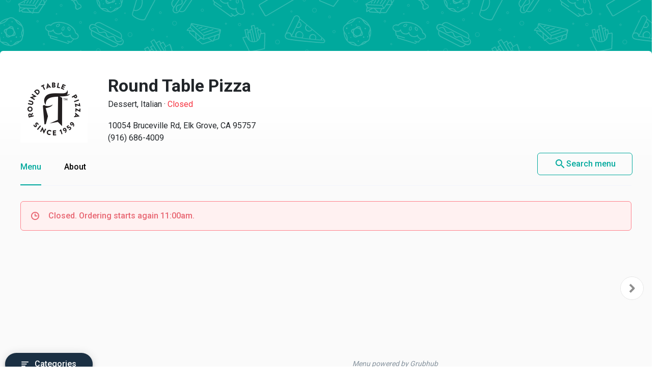

--- FILE ---
content_type: text/html
request_url: https://menupages.com/round-table-pizza/10054-bruceville-rd-elk-grove
body_size: 54095
content:
<!DOCTYPE html>
<html lang="en" data-vue-meta-server-rendered>

<head>
  <title data-vue-meta="true">Round Table Pizza Menu - Elk Grove, CA Restaurant</title>
  <meta http-equiv="X-UA-Compatible" content="IE=edge">
  <meta charset="utf-8">
  <meta name="viewport" content="width=device-width, initial-scale=1, minimal-ui">
  <meta data-vue-meta="true" name="theme-color" content="#00a99d"/><meta data-vue-meta="true" name="description" content="Menu, hours, photos, and more for Round Table Pizza located at 10054 Bruceville Rd, Elk Grove, CA, 95757-9501, offering Pizza, Italian, Wings, Pasta, Sandwiches, Dessert and Lunch. Order online from Round Table Pizza on MenuPages. Delivery or takeout  ..."/>
  <link data-vue-meta="true" rel="shortcut icon" type="image/x-icon" href="/favicon-f37b558582d7143701202184de7ff5da.ico"/><link data-vue-meta="true" rel="canonical" href="https://menupages.com/round-table-pizza/10054-bruceville-rd-elk-grove"/><link data-vue-meta="true" rel="preconnect" href="https://www.google-analytics.com"/><link data-vue-meta="true" rel="preconnect" href="https://www.googletagmanager.com"/><link data-vue-meta="true" rel="preconnect" href="https://fonts.googleapis.com"/>

  <script>
      window.dataLayer = window.dataLayer || [];
  </script>

  <script>
    //Optimize plug-in
    (function(i,s,o,g,r,a,m){i['GoogleAnalyticsObject']=r;i[r]=i[r]||function(){
    (i[r].q=i[r].q||[]).push(arguments)},i[r].l=1*new Date();a=s.createElement(o),
    m=s.getElementsByTagName(o)[0];a.async=1;a.src=g;m.parentNode.insertBefore(a,m)
    })(window,document,'script','https://www.google-analytics.com/analytics.js','ga');

    //Analytics tracker, needs to match the Analytics GTM settings
    ga('create', {
      trackingId: 'UA-1254261-8',
      cookieDomain: 'auto',
      name: 'menupages_singlepageapp_tracker'
    });
    
    ga('menupages_singlepageapp_tracker.require', 'GTM-K9PPLQ5');
    window.ABTestingStatus = 'optimize enabled';
  </script>

  <link href='https://fonts.googleapis.com/css?family=Roboto:300,400,500,700|Material+Icons' rel="stylesheet">
  <style data-vue-meta="true" type="text/css" id="vuetify-theme-stylesheet">a { color: #00a99d; }
.primary {
  background-color: #00a99d !important;
  border-color: #00a99d !important;
}
.primary--text {
  color: #00a99d !important;
}
.primary--text input,
.primary--text textarea {
  caret-color: #00a99d !important;
}
.primary--after::after {
  background: #00a99d !important;
}
.primary.lighten-5 {
  background-color: #baffff !important;
  border-color: #baffff !important;
}
.primary--text.text--lighten-5 {
  color: #baffff !important;
}
.primary--text.text--lighten-5 input,
.primary--text.text--lighten-5 textarea {
  caret-color: #baffff !important;
}
.primary.lighten-5--after::after {
  background: #baffff !important;
}
.primary.lighten-4 {
  background-color: #9cffff !important;
  border-color: #9cffff !important;
}
.primary--text.text--lighten-4 {
  color: #9cffff !important;
}
.primary--text.text--lighten-4 input,
.primary--text.text--lighten-4 textarea {
  caret-color: #9cffff !important;
}
.primary.lighten-4--after::after {
  background: #9cffff !important;
}
.primary.lighten-3 {
  background-color: #7efef0 !important;
  border-color: #7efef0 !important;
}
.primary--text.text--lighten-3 {
  color: #7efef0 !important;
}
.primary--text.text--lighten-3 input,
.primary--text.text--lighten-3 textarea {
  caret-color: #7efef0 !important;
}
.primary.lighten-3--after::after {
  background: #7efef0 !important;
}
.primary.lighten-2 {
  background-color: #5ee1d3 !important;
  border-color: #5ee1d3 !important;
}
.primary--text.text--lighten-2 {
  color: #5ee1d3 !important;
}
.primary--text.text--lighten-2 input,
.primary--text.text--lighten-2 textarea {
  caret-color: #5ee1d3 !important;
}
.primary.lighten-2--after::after {
  background: #5ee1d3 !important;
}
.primary.lighten-1 {
  background-color: #3cc5b8 !important;
  border-color: #3cc5b8 !important;
}
.primary--text.text--lighten-1 {
  color: #3cc5b8 !important;
}
.primary--text.text--lighten-1 input,
.primary--text.text--lighten-1 textarea {
  caret-color: #3cc5b8 !important;
}
.primary.lighten-1--after::after {
  background: #3cc5b8 !important;
}
.primary.darken-1 {
  background-color: #008e83 !important;
  border-color: #008e83 !important;
}
.primary--text.text--darken-1 {
  color: #008e83 !important;
}
.primary--text.text--darken-1 input,
.primary--text.text--darken-1 textarea {
  caret-color: #008e83 !important;
}
.primary.darken-1--after::after {
  background: #008e83 !important;
}
.primary.darken-2 {
  background-color: #00746a !important;
  border-color: #00746a !important;
}
.primary--text.text--darken-2 {
  color: #00746a !important;
}
.primary--text.text--darken-2 input,
.primary--text.text--darken-2 textarea {
  caret-color: #00746a !important;
}
.primary.darken-2--after::after {
  background: #00746a !important;
}
.primary.darken-3 {
  background-color: #005b52 !important;
  border-color: #005b52 !important;
}
.primary--text.text--darken-3 {
  color: #005b52 !important;
}
.primary--text.text--darken-3 input,
.primary--text.text--darken-3 textarea {
  caret-color: #005b52 !important;
}
.primary.darken-3--after::after {
  background: #005b52 !important;
}
.primary.darken-4 {
  background-color: #00423b !important;
  border-color: #00423b !important;
}
.primary--text.text--darken-4 {
  color: #00423b !important;
}
.primary--text.text--darken-4 input,
.primary--text.text--darken-4 textarea {
  caret-color: #00423b !important;
}
.primary.darken-4--after::after {
  background: #00423b !important;
}
.secondary {
  background-color: #424242 !important;
  border-color: #424242 !important;
}
.secondary--text {
  color: #424242 !important;
}
.secondary--text input,
.secondary--text textarea {
  caret-color: #424242 !important;
}
.secondary--after::after {
  background: #424242 !important;
}
.secondary.lighten-5 {
  background-color: #c1c1c1 !important;
  border-color: #c1c1c1 !important;
}
.secondary--text.text--lighten-5 {
  color: #c1c1c1 !important;
}
.secondary--text.text--lighten-5 input,
.secondary--text.text--lighten-5 textarea {
  caret-color: #c1c1c1 !important;
}
.secondary.lighten-5--after::after {
  background: #c1c1c1 !important;
}
.secondary.lighten-4 {
  background-color: #a6a6a6 !important;
  border-color: #a6a6a6 !important;
}
.secondary--text.text--lighten-4 {
  color: #a6a6a6 !important;
}
.secondary--text.text--lighten-4 input,
.secondary--text.text--lighten-4 textarea {
  caret-color: #a6a6a6 !important;
}
.secondary.lighten-4--after::after {
  background: #a6a6a6 !important;
}
.secondary.lighten-3 {
  background-color: #8b8b8b !important;
  border-color: #8b8b8b !important;
}
.secondary--text.text--lighten-3 {
  color: #8b8b8b !important;
}
.secondary--text.text--lighten-3 input,
.secondary--text.text--lighten-3 textarea {
  caret-color: #8b8b8b !important;
}
.secondary.lighten-3--after::after {
  background: #8b8b8b !important;
}
.secondary.lighten-2 {
  background-color: #727272 !important;
  border-color: #727272 !important;
}
.secondary--text.text--lighten-2 {
  color: #727272 !important;
}
.secondary--text.text--lighten-2 input,
.secondary--text.text--lighten-2 textarea {
  caret-color: #727272 !important;
}
.secondary.lighten-2--after::after {
  background: #727272 !important;
}
.secondary.lighten-1 {
  background-color: #595959 !important;
  border-color: #595959 !important;
}
.secondary--text.text--lighten-1 {
  color: #595959 !important;
}
.secondary--text.text--lighten-1 input,
.secondary--text.text--lighten-1 textarea {
  caret-color: #595959 !important;
}
.secondary.lighten-1--after::after {
  background: #595959 !important;
}
.secondary.darken-1 {
  background-color: #2c2c2c !important;
  border-color: #2c2c2c !important;
}
.secondary--text.text--darken-1 {
  color: #2c2c2c !important;
}
.secondary--text.text--darken-1 input,
.secondary--text.text--darken-1 textarea {
  caret-color: #2c2c2c !important;
}
.secondary.darken-1--after::after {
  background: #2c2c2c !important;
}
.secondary.darken-2 {
  background-color: #171717 !important;
  border-color: #171717 !important;
}
.secondary--text.text--darken-2 {
  color: #171717 !important;
}
.secondary--text.text--darken-2 input,
.secondary--text.text--darken-2 textarea {
  caret-color: #171717 !important;
}
.secondary.darken-2--after::after {
  background: #171717 !important;
}
.secondary.darken-3 {
  background-color: #000000 !important;
  border-color: #000000 !important;
}
.secondary--text.text--darken-3 {
  color: #000000 !important;
}
.secondary--text.text--darken-3 input,
.secondary--text.text--darken-3 textarea {
  caret-color: #000000 !important;
}
.secondary.darken-3--after::after {
  background: #000000 !important;
}
.secondary.darken-4 {
  background-color: #000000 !important;
  border-color: #000000 !important;
}
.secondary--text.text--darken-4 {
  color: #000000 !important;
}
.secondary--text.text--darken-4 input,
.secondary--text.text--darken-4 textarea {
  caret-color: #000000 !important;
}
.secondary.darken-4--after::after {
  background: #000000 !important;
}
.accent {
  background-color: #00a99d !important;
  border-color: #00a99d !important;
}
.accent--text {
  color: #00a99d !important;
}
.accent--text input,
.accent--text textarea {
  caret-color: #00a99d !important;
}
.accent--after::after {
  background: #00a99d !important;
}
.accent.lighten-5 {
  background-color: #baffff !important;
  border-color: #baffff !important;
}
.accent--text.text--lighten-5 {
  color: #baffff !important;
}
.accent--text.text--lighten-5 input,
.accent--text.text--lighten-5 textarea {
  caret-color: #baffff !important;
}
.accent.lighten-5--after::after {
  background: #baffff !important;
}
.accent.lighten-4 {
  background-color: #9cffff !important;
  border-color: #9cffff !important;
}
.accent--text.text--lighten-4 {
  color: #9cffff !important;
}
.accent--text.text--lighten-4 input,
.accent--text.text--lighten-4 textarea {
  caret-color: #9cffff !important;
}
.accent.lighten-4--after::after {
  background: #9cffff !important;
}
.accent.lighten-3 {
  background-color: #7efef0 !important;
  border-color: #7efef0 !important;
}
.accent--text.text--lighten-3 {
  color: #7efef0 !important;
}
.accent--text.text--lighten-3 input,
.accent--text.text--lighten-3 textarea {
  caret-color: #7efef0 !important;
}
.accent.lighten-3--after::after {
  background: #7efef0 !important;
}
.accent.lighten-2 {
  background-color: #5ee1d3 !important;
  border-color: #5ee1d3 !important;
}
.accent--text.text--lighten-2 {
  color: #5ee1d3 !important;
}
.accent--text.text--lighten-2 input,
.accent--text.text--lighten-2 textarea {
  caret-color: #5ee1d3 !important;
}
.accent.lighten-2--after::after {
  background: #5ee1d3 !important;
}
.accent.lighten-1 {
  background-color: #3cc5b8 !important;
  border-color: #3cc5b8 !important;
}
.accent--text.text--lighten-1 {
  color: #3cc5b8 !important;
}
.accent--text.text--lighten-1 input,
.accent--text.text--lighten-1 textarea {
  caret-color: #3cc5b8 !important;
}
.accent.lighten-1--after::after {
  background: #3cc5b8 !important;
}
.accent.darken-1 {
  background-color: #008e83 !important;
  border-color: #008e83 !important;
}
.accent--text.text--darken-1 {
  color: #008e83 !important;
}
.accent--text.text--darken-1 input,
.accent--text.text--darken-1 textarea {
  caret-color: #008e83 !important;
}
.accent.darken-1--after::after {
  background: #008e83 !important;
}
.accent.darken-2 {
  background-color: #00746a !important;
  border-color: #00746a !important;
}
.accent--text.text--darken-2 {
  color: #00746a !important;
}
.accent--text.text--darken-2 input,
.accent--text.text--darken-2 textarea {
  caret-color: #00746a !important;
}
.accent.darken-2--after::after {
  background: #00746a !important;
}
.accent.darken-3 {
  background-color: #005b52 !important;
  border-color: #005b52 !important;
}
.accent--text.text--darken-3 {
  color: #005b52 !important;
}
.accent--text.text--darken-3 input,
.accent--text.text--darken-3 textarea {
  caret-color: #005b52 !important;
}
.accent.darken-3--after::after {
  background: #005b52 !important;
}
.accent.darken-4 {
  background-color: #00423b !important;
  border-color: #00423b !important;
}
.accent--text.text--darken-4 {
  color: #00423b !important;
}
.accent--text.text--darken-4 input,
.accent--text.text--darken-4 textarea {
  caret-color: #00423b !important;
}
.accent.darken-4--after::after {
  background: #00423b !important;
}
.error {
  background-color: #ff5252 !important;
  border-color: #ff5252 !important;
}
.error--text {
  color: #ff5252 !important;
}
.error--text input,
.error--text textarea {
  caret-color: #ff5252 !important;
}
.error--after::after {
  background: #ff5252 !important;
}
.info {
  background-color: #2196f3 !important;
  border-color: #2196f3 !important;
}
.info--text {
  color: #2196f3 !important;
}
.info--text input,
.info--text textarea {
  caret-color: #2196f3 !important;
}
.info--after::after {
  background: #2196f3 !important;
}
.success {
  background-color: #4caf50 !important;
  border-color: #4caf50 !important;
}
.success--text {
  color: #4caf50 !important;
}
.success--text input,
.success--text textarea {
  caret-color: #4caf50 !important;
}
.success--after::after {
  background: #4caf50 !important;
}
.warning {
  background-color: #ffc107 !important;
  border-color: #ffc107 !important;
}
.warning--text {
  color: #ffc107 !important;
}
.warning--text input,
.warning--text textarea {
  caret-color: #ffc107 !important;
}
.warning--after::after {
  background: #ffc107 !important;
}</style>
  <style data-vue-ssr-id="3aec9089:0 2e218cc2:0 bd40d4fa:0 71d337f6:0 e4b58690:0 4abe7ada:0 5ecea2b8:0 293995b8:0 9aaafa50:0 3b2cc7da:0 57003b38:0 4a5efe38:0 79a23b90:0 46816b75:0 2b8ce0c0:0 02da390f:0 110ac8ba:0 19b2cd70:0 18dabd75:0 dcc9f936:0 7662a2c5:0 58cd13db:0 bd065f78:0 f6ae9a86:0 29322de1:0 41b014ba:0 0b0e4d0b:0 050e4162:0 63d661f4:0">/*!
 * Bootstrap Grid v4.0.0 (https://getbootstrap.com)
 * Copyright 2011-2018 The Bootstrap Authors
 * Copyright 2011-2018 Twitter, Inc.
 * Licensed under MIT (https://github.com/twbs/bootstrap/blob/master/LICENSE)
 */@-ms-viewport{width:device-width}html{box-sizing:border-box;-ms-overflow-style:scrollbar}*,:after,:before{box-sizing:inherit}.row{display:-webkit-box;display:-ms-flexbox;display:flex;-ms-flex-wrap:wrap;flex-wrap:wrap}.no-gutters,.row{margin-right:0;margin-left:0}.no-gutters>.col,.no-gutters>[class*=col-]{padding-right:0;padding-left:0}.col,.col-1,.col-2,.col-3,.col-4,.col-5,.col-6,.col-7,.col-8,.col-9,.col-10,.col-11,.col-12,.col-auto,.col-md,.col-md-1,.col-md-2,.col-md-3,.col-md-4,.col-md-5,.col-md-6,.col-md-7,.col-md-8,.col-md-9,.col-md-10,.col-md-11,.col-md-12,.col-md-auto,.col-sm,.col-sm-1,.col-sm-2,.col-sm-3,.col-sm-4,.col-sm-5,.col-sm-6,.col-sm-7,.col-sm-8,.col-sm-9,.col-sm-10,.col-sm-11,.col-sm-12,.col-sm-auto{position:relative;width:100%;min-height:1px;padding-right:15px;padding-left:15px}.col{-ms-flex-preferred-size:0;flex-basis:0;-webkit-box-flex:1;-ms-flex-positive:1;flex-grow:1;max-width:100%}.col-1{-ms-flex:0 0 8.333333%;flex:0 0 8.333333%;max-width:8.333333%}.col-1,.col-2{-webkit-box-flex:0}.col-2{-ms-flex:0 0 16.666667%;flex:0 0 16.666667%;max-width:16.666667%}.col-3{-ms-flex:0 0 25%;flex:0 0 25%;max-width:25%}.col-3,.col-4{-webkit-box-flex:0}.col-4{-ms-flex:0 0 33.333333%;flex:0 0 33.333333%;max-width:33.333333%}.col-5{-ms-flex:0 0 41.666667%;flex:0 0 41.666667%;max-width:41.666667%}.col-5,.col-6{-webkit-box-flex:0}.col-6{-ms-flex:0 0 50%;flex:0 0 50%;max-width:50%}.col-7{-ms-flex:0 0 58.333333%;flex:0 0 58.333333%;max-width:58.333333%}.col-7,.col-8{-webkit-box-flex:0}.col-8{-ms-flex:0 0 66.666667%;flex:0 0 66.666667%;max-width:66.666667%}.col-9{-ms-flex:0 0 75%;flex:0 0 75%;max-width:75%}.col-9,.col-10{-webkit-box-flex:0}.col-10{-ms-flex:0 0 83.333333%;flex:0 0 83.333333%;max-width:83.333333%}.col-11{-ms-flex:0 0 91.666667%;flex:0 0 91.666667%;max-width:91.666667%}.col-11,.col-12{-webkit-box-flex:0}.col-12{-ms-flex:0 0 100%;flex:0 0 100%;max-width:100%}@media (min-width:576px){.col-sm{-ms-flex-preferred-size:0;flex-basis:0;-webkit-box-flex:1;-ms-flex-positive:1;flex-grow:1;max-width:100%}.col-sm-1{-webkit-box-flex:0;-ms-flex:0 0 8.333333%;flex:0 0 8.333333%;max-width:8.333333%}.col-sm-2{-webkit-box-flex:0;-ms-flex:0 0 16.666667%;flex:0 0 16.666667%;max-width:16.666667%}.col-sm-3{-webkit-box-flex:0;-ms-flex:0 0 25%;flex:0 0 25%;max-width:25%}.col-sm-4{-webkit-box-flex:0;-ms-flex:0 0 33.333333%;flex:0 0 33.333333%;max-width:33.333333%}.col-sm-5{-webkit-box-flex:0;-ms-flex:0 0 41.666667%;flex:0 0 41.666667%;max-width:41.666667%}.col-sm-6{-webkit-box-flex:0;-ms-flex:0 0 50%;flex:0 0 50%;max-width:50%}.col-sm-7{-webkit-box-flex:0;-ms-flex:0 0 58.333333%;flex:0 0 58.333333%;max-width:58.333333%}.col-sm-8{-webkit-box-flex:0;-ms-flex:0 0 66.666667%;flex:0 0 66.666667%;max-width:66.666667%}.col-sm-9{-webkit-box-flex:0;-ms-flex:0 0 75%;flex:0 0 75%;max-width:75%}.col-sm-10{-webkit-box-flex:0;-ms-flex:0 0 83.333333%;flex:0 0 83.333333%;max-width:83.333333%}.col-sm-11{-webkit-box-flex:0;-ms-flex:0 0 91.666667%;flex:0 0 91.666667%;max-width:91.666667%}.col-sm-12{-webkit-box-flex:0;-ms-flex:0 0 100%;flex:0 0 100%;max-width:100%}}@media (min-width:769px){.col-md{-ms-flex-preferred-size:0;flex-basis:0;-webkit-box-flex:1;-ms-flex-positive:1;flex-grow:1;max-width:100%}.col-md-1{-webkit-box-flex:0;-ms-flex:0 0 8.333333%;flex:0 0 8.333333%;max-width:8.333333%}.col-md-2{-webkit-box-flex:0;-ms-flex:0 0 16.666667%;flex:0 0 16.666667%;max-width:16.666667%}.col-md-3{-webkit-box-flex:0;-ms-flex:0 0 25%;flex:0 0 25%;max-width:25%}.col-md-4{-webkit-box-flex:0;-ms-flex:0 0 33.333333%;flex:0 0 33.333333%;max-width:33.333333%}.col-md-5{-webkit-box-flex:0;-ms-flex:0 0 41.666667%;flex:0 0 41.666667%;max-width:41.666667%}.col-md-6{-webkit-box-flex:0;-ms-flex:0 0 50%;flex:0 0 50%;max-width:50%}.col-md-7{-webkit-box-flex:0;-ms-flex:0 0 58.333333%;flex:0 0 58.333333%;max-width:58.333333%}.col-md-8{-webkit-box-flex:0;-ms-flex:0 0 66.666667%;flex:0 0 66.666667%;max-width:66.666667%}.col-md-9{-webkit-box-flex:0;-ms-flex:0 0 75%;flex:0 0 75%;max-width:75%}.col-md-10{-webkit-box-flex:0;-ms-flex:0 0 83.333333%;flex:0 0 83.333333%;max-width:83.333333%}.col-md-11{-webkit-box-flex:0;-ms-flex:0 0 91.666667%;flex:0 0 91.666667%;max-width:91.666667%}.col-md-12{-webkit-box-flex:0;-ms-flex:0 0 100%;flex:0 0 100%;max-width:100%}}.d-none{display:none!important}.d-block{display:block!important}.d-flex{display:-webkit-box!important;display:-ms-flexbox!important;display:flex!important}@media (min-width:769px){.d-md-none{display:none!important}.d-md-block{display:block!important}}.flex-nowrap{-ms-flex-wrap:nowrap!important;flex-wrap:nowrap!important}.justify-content-between{-webkit-box-pack:justify!important;-ms-flex-pack:justify!important;justify-content:space-between!important}.align-items-center{-webkit-box-align:center!important;-ms-flex-align:center!important;align-items:center!important}.justify-content-center{-webkit-box-pack:center!important;-ms-flex-pack:center!important;justify-content:center!important}
@-moz-keyframes shake{59%{margin-left:0}60%,80%{margin-left:2px}70%,90%{margin-left:-2px}}@-webkit-keyframes shake{59%{margin-left:0}60%,80%{margin-left:2px}70%,90%{margin-left:-2px}}@-o-keyframes shake{59%{margin-left:0}60%,80%{margin-left:2px}70%,90%{margin-left:-2px}}@keyframes shake{59%{margin-left:0}60%,80%{margin-left:2px}70%,90%{margin-left:-2px}}.black{background-color:#000!important;border-color:#000!important}.black--text{color:#000!important}.black--text input,.black--text textarea{caret-color:#000!important}.black--after:after{background:#000!important}.white{background-color:#fff!important;border-color:#fff!important}.white--text{color:#fff!important}.white--text input,.white--text textarea{caret-color:#fff!important}.white--after:after{background:#fff!important}.transparent{background-color:transparent!important;border-color:transparent!important}.transparent--text{color:transparent!important}.transparent--text input,.transparent--text textarea{caret-color:transparent!important}.transparent--after:after{background:transparent!important}.red{background-color:#f44336!important;border-color:#f44336!important}.red--text{color:#f44336!important}.red--text input,.red--text textarea{caret-color:#f44336!important}.red--after:after{background:#f44336!important}.red.lighten-5{border-color:#ffebee!important}.red.lighten-5,.red.lighten-5--after:after{background-color:#ffebee!important}.red--text.text--lighten-5{color:#ffebee!important}.red--text.text--lighten-5 input,.red--text.text--lighten-5 textarea{caret-color:#ffebee!important}.red.lighten-4{border-color:#ffcdd2!important}.red.lighten-4,.red.lighten-4--after:after{background-color:#ffcdd2!important}.red--text.text--lighten-4{color:#ffcdd2!important}.red--text.text--lighten-4 input,.red--text.text--lighten-4 textarea{caret-color:#ffcdd2!important}.red.lighten-3{border-color:#ef9a9a!important}.red.lighten-3,.red.lighten-3--after:after{background-color:#ef9a9a!important}.red--text.text--lighten-3{color:#ef9a9a!important}.red--text.text--lighten-3 input,.red--text.text--lighten-3 textarea{caret-color:#ef9a9a!important}.red.lighten-2{border-color:#e57373!important}.red.lighten-2,.red.lighten-2--after:after{background-color:#e57373!important}.red--text.text--lighten-2{color:#e57373!important}.red--text.text--lighten-2 input,.red--text.text--lighten-2 textarea{caret-color:#e57373!important}.red.lighten-1{border-color:#ef5350!important}.red.lighten-1,.red.lighten-1--after:after{background-color:#ef5350!important}.red--text.text--lighten-1{color:#ef5350!important}.red--text.text--lighten-1 input,.red--text.text--lighten-1 textarea{caret-color:#ef5350!important}.red.darken-1{border-color:#e53935!important}.red.darken-1,.red.darken-1--after:after{background-color:#e53935!important}.red--text.text--darken-1{color:#e53935!important}.red--text.text--darken-1 input,.red--text.text--darken-1 textarea{caret-color:#e53935!important}.red.darken-2{border-color:#d32f2f!important}.red.darken-2,.red.darken-2--after:after{background-color:#d32f2f!important}.red--text.text--darken-2{color:#d32f2f!important}.red--text.text--darken-2 input,.red--text.text--darken-2 textarea{caret-color:#d32f2f!important}.red.darken-3{border-color:#c62828!important}.red.darken-3,.red.darken-3--after:after{background-color:#c62828!important}.red--text.text--darken-3{color:#c62828!important}.red--text.text--darken-3 input,.red--text.text--darken-3 textarea{caret-color:#c62828!important}.red.darken-4{border-color:#b71c1c!important}.red.darken-4,.red.darken-4--after:after{background-color:#b71c1c!important}.red--text.text--darken-4{color:#b71c1c!important}.red--text.text--darken-4 input,.red--text.text--darken-4 textarea{caret-color:#b71c1c!important}.red.accent-1{border-color:#ff8a80!important}.red.accent-1,.red.accent-1--after:after{background-color:#ff8a80!important}.red--text.text--accent-1{color:#ff8a80!important}.red--text.text--accent-1 input,.red--text.text--accent-1 textarea{caret-color:#ff8a80!important}.red.accent-2{border-color:#ff5252!important}.red.accent-2,.red.accent-2--after:after{background-color:#ff5252!important}.red--text.text--accent-2{color:#ff5252!important}.red--text.text--accent-2 input,.red--text.text--accent-2 textarea{caret-color:#ff5252!important}.red.accent-3{border-color:#ff1744!important}.red.accent-3,.red.accent-3--after:after{background-color:#ff1744!important}.red--text.text--accent-3{color:#ff1744!important}.red--text.text--accent-3 input,.red--text.text--accent-3 textarea{caret-color:#ff1744!important}.red.accent-4{border-color:#d50000!important}.red.accent-4,.red.accent-4--after:after{background-color:#d50000!important}.red--text.text--accent-4{color:#d50000!important}.red--text.text--accent-4 input,.red--text.text--accent-4 textarea{caret-color:#d50000!important}.pink{background-color:#e91e63!important;border-color:#e91e63!important}.pink--text{color:#e91e63!important}.pink--text input,.pink--text textarea{caret-color:#e91e63!important}.pink--after:after{background:#e91e63!important}.pink.lighten-5{border-color:#fce4ec!important}.pink.lighten-5,.pink.lighten-5--after:after{background-color:#fce4ec!important}.pink--text.text--lighten-5{color:#fce4ec!important}.pink--text.text--lighten-5 input,.pink--text.text--lighten-5 textarea{caret-color:#fce4ec!important}.pink.lighten-4{border-color:#f8bbd0!important}.pink.lighten-4,.pink.lighten-4--after:after{background-color:#f8bbd0!important}.pink--text.text--lighten-4{color:#f8bbd0!important}.pink--text.text--lighten-4 input,.pink--text.text--lighten-4 textarea{caret-color:#f8bbd0!important}.pink.lighten-3{border-color:#f48fb1!important}.pink.lighten-3,.pink.lighten-3--after:after{background-color:#f48fb1!important}.pink--text.text--lighten-3{color:#f48fb1!important}.pink--text.text--lighten-3 input,.pink--text.text--lighten-3 textarea{caret-color:#f48fb1!important}.pink.lighten-2{border-color:#f06292!important}.pink.lighten-2,.pink.lighten-2--after:after{background-color:#f06292!important}.pink--text.text--lighten-2{color:#f06292!important}.pink--text.text--lighten-2 input,.pink--text.text--lighten-2 textarea{caret-color:#f06292!important}.pink.lighten-1{border-color:#ec407a!important}.pink.lighten-1,.pink.lighten-1--after:after{background-color:#ec407a!important}.pink--text.text--lighten-1{color:#ec407a!important}.pink--text.text--lighten-1 input,.pink--text.text--lighten-1 textarea{caret-color:#ec407a!important}.pink.darken-1{border-color:#d81b60!important}.pink.darken-1,.pink.darken-1--after:after{background-color:#d81b60!important}.pink--text.text--darken-1{color:#d81b60!important}.pink--text.text--darken-1 input,.pink--text.text--darken-1 textarea{caret-color:#d81b60!important}.pink.darken-2{border-color:#c2185b!important}.pink.darken-2,.pink.darken-2--after:after{background-color:#c2185b!important}.pink--text.text--darken-2{color:#c2185b!important}.pink--text.text--darken-2 input,.pink--text.text--darken-2 textarea{caret-color:#c2185b!important}.pink.darken-3{border-color:#ad1457!important}.pink.darken-3,.pink.darken-3--after:after{background-color:#ad1457!important}.pink--text.text--darken-3{color:#ad1457!important}.pink--text.text--darken-3 input,.pink--text.text--darken-3 textarea{caret-color:#ad1457!important}.pink.darken-4{border-color:#880e4f!important}.pink.darken-4,.pink.darken-4--after:after{background-color:#880e4f!important}.pink--text.text--darken-4{color:#880e4f!important}.pink--text.text--darken-4 input,.pink--text.text--darken-4 textarea{caret-color:#880e4f!important}.pink.accent-1{border-color:#ff80ab!important}.pink.accent-1,.pink.accent-1--after:after{background-color:#ff80ab!important}.pink--text.text--accent-1{color:#ff80ab!important}.pink--text.text--accent-1 input,.pink--text.text--accent-1 textarea{caret-color:#ff80ab!important}.pink.accent-2{border-color:#ff4081!important}.pink.accent-2,.pink.accent-2--after:after{background-color:#ff4081!important}.pink--text.text--accent-2{color:#ff4081!important}.pink--text.text--accent-2 input,.pink--text.text--accent-2 textarea{caret-color:#ff4081!important}.pink.accent-3{border-color:#f50057!important}.pink.accent-3,.pink.accent-3--after:after{background-color:#f50057!important}.pink--text.text--accent-3{color:#f50057!important}.pink--text.text--accent-3 input,.pink--text.text--accent-3 textarea{caret-color:#f50057!important}.pink.accent-4{border-color:#c51162!important}.pink.accent-4,.pink.accent-4--after:after{background-color:#c51162!important}.pink--text.text--accent-4{color:#c51162!important}.pink--text.text--accent-4 input,.pink--text.text--accent-4 textarea{caret-color:#c51162!important}.purple{background-color:#9c27b0!important;border-color:#9c27b0!important}.purple--text{color:#9c27b0!important}.purple--text input,.purple--text textarea{caret-color:#9c27b0!important}.purple--after:after{background:#9c27b0!important}.purple.lighten-5{border-color:#f3e5f5!important}.purple.lighten-5,.purple.lighten-5--after:after{background-color:#f3e5f5!important}.purple--text.text--lighten-5{color:#f3e5f5!important}.purple--text.text--lighten-5 input,.purple--text.text--lighten-5 textarea{caret-color:#f3e5f5!important}.purple.lighten-4{border-color:#e1bee7!important}.purple.lighten-4,.purple.lighten-4--after:after{background-color:#e1bee7!important}.purple--text.text--lighten-4{color:#e1bee7!important}.purple--text.text--lighten-4 input,.purple--text.text--lighten-4 textarea{caret-color:#e1bee7!important}.purple.lighten-3{border-color:#ce93d8!important}.purple.lighten-3,.purple.lighten-3--after:after{background-color:#ce93d8!important}.purple--text.text--lighten-3{color:#ce93d8!important}.purple--text.text--lighten-3 input,.purple--text.text--lighten-3 textarea{caret-color:#ce93d8!important}.purple.lighten-2{border-color:#ba68c8!important}.purple.lighten-2,.purple.lighten-2--after:after{background-color:#ba68c8!important}.purple--text.text--lighten-2{color:#ba68c8!important}.purple--text.text--lighten-2 input,.purple--text.text--lighten-2 textarea{caret-color:#ba68c8!important}.purple.lighten-1{border-color:#ab47bc!important}.purple.lighten-1,.purple.lighten-1--after:after{background-color:#ab47bc!important}.purple--text.text--lighten-1{color:#ab47bc!important}.purple--text.text--lighten-1 input,.purple--text.text--lighten-1 textarea{caret-color:#ab47bc!important}.purple.darken-1{border-color:#8e24aa!important}.purple.darken-1,.purple.darken-1--after:after{background-color:#8e24aa!important}.purple--text.text--darken-1{color:#8e24aa!important}.purple--text.text--darken-1 input,.purple--text.text--darken-1 textarea{caret-color:#8e24aa!important}.purple.darken-2{border-color:#7b1fa2!important}.purple.darken-2,.purple.darken-2--after:after{background-color:#7b1fa2!important}.purple--text.text--darken-2{color:#7b1fa2!important}.purple--text.text--darken-2 input,.purple--text.text--darken-2 textarea{caret-color:#7b1fa2!important}.purple.darken-3{border-color:#6a1b9a!important}.purple.darken-3,.purple.darken-3--after:after{background-color:#6a1b9a!important}.purple--text.text--darken-3{color:#6a1b9a!important}.purple--text.text--darken-3 input,.purple--text.text--darken-3 textarea{caret-color:#6a1b9a!important}.purple.darken-4{border-color:#4a148c!important}.purple.darken-4,.purple.darken-4--after:after{background-color:#4a148c!important}.purple--text.text--darken-4{color:#4a148c!important}.purple--text.text--darken-4 input,.purple--text.text--darken-4 textarea{caret-color:#4a148c!important}.purple.accent-1{border-color:#ea80fc!important}.purple.accent-1,.purple.accent-1--after:after{background-color:#ea80fc!important}.purple--text.text--accent-1{color:#ea80fc!important}.purple--text.text--accent-1 input,.purple--text.text--accent-1 textarea{caret-color:#ea80fc!important}.purple.accent-2{border-color:#e040fb!important}.purple.accent-2,.purple.accent-2--after:after{background-color:#e040fb!important}.purple--text.text--accent-2{color:#e040fb!important}.purple--text.text--accent-2 input,.purple--text.text--accent-2 textarea{caret-color:#e040fb!important}.purple.accent-3{border-color:#d500f9!important}.purple.accent-3,.purple.accent-3--after:after{background-color:#d500f9!important}.purple--text.text--accent-3{color:#d500f9!important}.purple--text.text--accent-3 input,.purple--text.text--accent-3 textarea{caret-color:#d500f9!important}.purple.accent-4{border-color:#a0f!important}.purple.accent-4,.purple.accent-4--after:after{background-color:#a0f!important}.purple--text.text--accent-4{color:#a0f!important}.purple--text.text--accent-4 input,.purple--text.text--accent-4 textarea{caret-color:#a0f!important}.deep-purple{background-color:#673ab7!important;border-color:#673ab7!important}.deep-purple--text{color:#673ab7!important}.deep-purple--text input,.deep-purple--text textarea{caret-color:#673ab7!important}.deep-purple--after:after{background:#673ab7!important}.deep-purple.lighten-5{border-color:#ede7f6!important}.deep-purple.lighten-5,.deep-purple.lighten-5--after:after{background-color:#ede7f6!important}.deep-purple--text.text--lighten-5{color:#ede7f6!important}.deep-purple--text.text--lighten-5 input,.deep-purple--text.text--lighten-5 textarea{caret-color:#ede7f6!important}.deep-purple.lighten-4{border-color:#d1c4e9!important}.deep-purple.lighten-4,.deep-purple.lighten-4--after:after{background-color:#d1c4e9!important}.deep-purple--text.text--lighten-4{color:#d1c4e9!important}.deep-purple--text.text--lighten-4 input,.deep-purple--text.text--lighten-4 textarea{caret-color:#d1c4e9!important}.deep-purple.lighten-3{border-color:#b39ddb!important}.deep-purple.lighten-3,.deep-purple.lighten-3--after:after{background-color:#b39ddb!important}.deep-purple--text.text--lighten-3{color:#b39ddb!important}.deep-purple--text.text--lighten-3 input,.deep-purple--text.text--lighten-3 textarea{caret-color:#b39ddb!important}.deep-purple.lighten-2{border-color:#9575cd!important}.deep-purple.lighten-2,.deep-purple.lighten-2--after:after{background-color:#9575cd!important}.deep-purple--text.text--lighten-2{color:#9575cd!important}.deep-purple--text.text--lighten-2 input,.deep-purple--text.text--lighten-2 textarea{caret-color:#9575cd!important}.deep-purple.lighten-1{border-color:#7e57c2!important}.deep-purple.lighten-1,.deep-purple.lighten-1--after:after{background-color:#7e57c2!important}.deep-purple--text.text--lighten-1{color:#7e57c2!important}.deep-purple--text.text--lighten-1 input,.deep-purple--text.text--lighten-1 textarea{caret-color:#7e57c2!important}.deep-purple.darken-1{border-color:#5e35b1!important}.deep-purple.darken-1,.deep-purple.darken-1--after:after{background-color:#5e35b1!important}.deep-purple--text.text--darken-1{color:#5e35b1!important}.deep-purple--text.text--darken-1 input,.deep-purple--text.text--darken-1 textarea{caret-color:#5e35b1!important}.deep-purple.darken-2{border-color:#512da8!important}.deep-purple.darken-2,.deep-purple.darken-2--after:after{background-color:#512da8!important}.deep-purple--text.text--darken-2{color:#512da8!important}.deep-purple--text.text--darken-2 input,.deep-purple--text.text--darken-2 textarea{caret-color:#512da8!important}.deep-purple.darken-3{border-color:#4527a0!important}.deep-purple.darken-3,.deep-purple.darken-3--after:after{background-color:#4527a0!important}.deep-purple--text.text--darken-3{color:#4527a0!important}.deep-purple--text.text--darken-3 input,.deep-purple--text.text--darken-3 textarea{caret-color:#4527a0!important}.deep-purple.darken-4{border-color:#311b92!important}.deep-purple.darken-4,.deep-purple.darken-4--after:after{background-color:#311b92!important}.deep-purple--text.text--darken-4{color:#311b92!important}.deep-purple--text.text--darken-4 input,.deep-purple--text.text--darken-4 textarea{caret-color:#311b92!important}.deep-purple.accent-1{border-color:#b388ff!important}.deep-purple.accent-1,.deep-purple.accent-1--after:after{background-color:#b388ff!important}.deep-purple--text.text--accent-1{color:#b388ff!important}.deep-purple--text.text--accent-1 input,.deep-purple--text.text--accent-1 textarea{caret-color:#b388ff!important}.deep-purple.accent-2{border-color:#7c4dff!important}.deep-purple.accent-2,.deep-purple.accent-2--after:after{background-color:#7c4dff!important}.deep-purple--text.text--accent-2{color:#7c4dff!important}.deep-purple--text.text--accent-2 input,.deep-purple--text.text--accent-2 textarea{caret-color:#7c4dff!important}.deep-purple.accent-3{border-color:#651fff!important}.deep-purple.accent-3,.deep-purple.accent-3--after:after{background-color:#651fff!important}.deep-purple--text.text--accent-3{color:#651fff!important}.deep-purple--text.text--accent-3 input,.deep-purple--text.text--accent-3 textarea{caret-color:#651fff!important}.deep-purple.accent-4{border-color:#6200ea!important}.deep-purple.accent-4,.deep-purple.accent-4--after:after{background-color:#6200ea!important}.deep-purple--text.text--accent-4{color:#6200ea!important}.deep-purple--text.text--accent-4 input,.deep-purple--text.text--accent-4 textarea{caret-color:#6200ea!important}.indigo{background-color:#3f51b5!important;border-color:#3f51b5!important}.indigo--text{color:#3f51b5!important}.indigo--text input,.indigo--text textarea{caret-color:#3f51b5!important}.indigo--after:after{background:#3f51b5!important}.indigo.lighten-5{border-color:#e8eaf6!important}.indigo.lighten-5,.indigo.lighten-5--after:after{background-color:#e8eaf6!important}.indigo--text.text--lighten-5{color:#e8eaf6!important}.indigo--text.text--lighten-5 input,.indigo--text.text--lighten-5 textarea{caret-color:#e8eaf6!important}.indigo.lighten-4{border-color:#c5cae9!important}.indigo.lighten-4,.indigo.lighten-4--after:after{background-color:#c5cae9!important}.indigo--text.text--lighten-4{color:#c5cae9!important}.indigo--text.text--lighten-4 input,.indigo--text.text--lighten-4 textarea{caret-color:#c5cae9!important}.indigo.lighten-3{border-color:#9fa8da!important}.indigo.lighten-3,.indigo.lighten-3--after:after{background-color:#9fa8da!important}.indigo--text.text--lighten-3{color:#9fa8da!important}.indigo--text.text--lighten-3 input,.indigo--text.text--lighten-3 textarea{caret-color:#9fa8da!important}.indigo.lighten-2{border-color:#7986cb!important}.indigo.lighten-2,.indigo.lighten-2--after:after{background-color:#7986cb!important}.indigo--text.text--lighten-2{color:#7986cb!important}.indigo--text.text--lighten-2 input,.indigo--text.text--lighten-2 textarea{caret-color:#7986cb!important}.indigo.lighten-1{border-color:#5c6bc0!important}.indigo.lighten-1,.indigo.lighten-1--after:after{background-color:#5c6bc0!important}.indigo--text.text--lighten-1{color:#5c6bc0!important}.indigo--text.text--lighten-1 input,.indigo--text.text--lighten-1 textarea{caret-color:#5c6bc0!important}.indigo.darken-1{border-color:#3949ab!important}.indigo.darken-1,.indigo.darken-1--after:after{background-color:#3949ab!important}.indigo--text.text--darken-1{color:#3949ab!important}.indigo--text.text--darken-1 input,.indigo--text.text--darken-1 textarea{caret-color:#3949ab!important}.indigo.darken-2{border-color:#303f9f!important}.indigo.darken-2,.indigo.darken-2--after:after{background-color:#303f9f!important}.indigo--text.text--darken-2{color:#303f9f!important}.indigo--text.text--darken-2 input,.indigo--text.text--darken-2 textarea{caret-color:#303f9f!important}.indigo.darken-3{border-color:#283593!important}.indigo.darken-3,.indigo.darken-3--after:after{background-color:#283593!important}.indigo--text.text--darken-3{color:#283593!important}.indigo--text.text--darken-3 input,.indigo--text.text--darken-3 textarea{caret-color:#283593!important}.indigo.darken-4{border-color:#1a237e!important}.indigo.darken-4,.indigo.darken-4--after:after{background-color:#1a237e!important}.indigo--text.text--darken-4{color:#1a237e!important}.indigo--text.text--darken-4 input,.indigo--text.text--darken-4 textarea{caret-color:#1a237e!important}.indigo.accent-1{border-color:#8c9eff!important}.indigo.accent-1,.indigo.accent-1--after:after{background-color:#8c9eff!important}.indigo--text.text--accent-1{color:#8c9eff!important}.indigo--text.text--accent-1 input,.indigo--text.text--accent-1 textarea{caret-color:#8c9eff!important}.indigo.accent-2{border-color:#536dfe!important}.indigo.accent-2,.indigo.accent-2--after:after{background-color:#536dfe!important}.indigo--text.text--accent-2{color:#536dfe!important}.indigo--text.text--accent-2 input,.indigo--text.text--accent-2 textarea{caret-color:#536dfe!important}.indigo.accent-3{border-color:#3d5afe!important}.indigo.accent-3,.indigo.accent-3--after:after{background-color:#3d5afe!important}.indigo--text.text--accent-3{color:#3d5afe!important}.indigo--text.text--accent-3 input,.indigo--text.text--accent-3 textarea{caret-color:#3d5afe!important}.indigo.accent-4{border-color:#304ffe!important}.indigo.accent-4,.indigo.accent-4--after:after{background-color:#304ffe!important}.indigo--text.text--accent-4{color:#304ffe!important}.indigo--text.text--accent-4 input,.indigo--text.text--accent-4 textarea{caret-color:#304ffe!important}.blue{background-color:#2196f3!important;border-color:#2196f3!important}.blue--text{color:#2196f3!important}.blue--text input,.blue--text textarea{caret-color:#2196f3!important}.blue--after:after{background:#2196f3!important}.blue.lighten-5{border-color:#e3f2fd!important}.blue.lighten-5,.blue.lighten-5--after:after{background-color:#e3f2fd!important}.blue--text.text--lighten-5{color:#e3f2fd!important}.blue--text.text--lighten-5 input,.blue--text.text--lighten-5 textarea{caret-color:#e3f2fd!important}.blue.lighten-4{border-color:#bbdefb!important}.blue.lighten-4,.blue.lighten-4--after:after{background-color:#bbdefb!important}.blue--text.text--lighten-4{color:#bbdefb!important}.blue--text.text--lighten-4 input,.blue--text.text--lighten-4 textarea{caret-color:#bbdefb!important}.blue.lighten-3{border-color:#90caf9!important}.blue.lighten-3,.blue.lighten-3--after:after{background-color:#90caf9!important}.blue--text.text--lighten-3{color:#90caf9!important}.blue--text.text--lighten-3 input,.blue--text.text--lighten-3 textarea{caret-color:#90caf9!important}.blue.lighten-2{border-color:#64b5f6!important}.blue.lighten-2,.blue.lighten-2--after:after{background-color:#64b5f6!important}.blue--text.text--lighten-2{color:#64b5f6!important}.blue--text.text--lighten-2 input,.blue--text.text--lighten-2 textarea{caret-color:#64b5f6!important}.blue.lighten-1{border-color:#42a5f5!important}.blue.lighten-1,.blue.lighten-1--after:after{background-color:#42a5f5!important}.blue--text.text--lighten-1{color:#42a5f5!important}.blue--text.text--lighten-1 input,.blue--text.text--lighten-1 textarea{caret-color:#42a5f5!important}.blue.darken-1{border-color:#1e88e5!important}.blue.darken-1,.blue.darken-1--after:after{background-color:#1e88e5!important}.blue--text.text--darken-1{color:#1e88e5!important}.blue--text.text--darken-1 input,.blue--text.text--darken-1 textarea{caret-color:#1e88e5!important}.blue.darken-2{border-color:#1976d2!important}.blue.darken-2,.blue.darken-2--after:after{background-color:#1976d2!important}.blue--text.text--darken-2{color:#1976d2!important}.blue--text.text--darken-2 input,.blue--text.text--darken-2 textarea{caret-color:#1976d2!important}.blue.darken-3{border-color:#1565c0!important}.blue.darken-3,.blue.darken-3--after:after{background-color:#1565c0!important}.blue--text.text--darken-3{color:#1565c0!important}.blue--text.text--darken-3 input,.blue--text.text--darken-3 textarea{caret-color:#1565c0!important}.blue.darken-4{border-color:#0d47a1!important}.blue.darken-4,.blue.darken-4--after:after{background-color:#0d47a1!important}.blue--text.text--darken-4{color:#0d47a1!important}.blue--text.text--darken-4 input,.blue--text.text--darken-4 textarea{caret-color:#0d47a1!important}.blue.accent-1{border-color:#82b1ff!important}.blue.accent-1,.blue.accent-1--after:after{background-color:#82b1ff!important}.blue--text.text--accent-1{color:#82b1ff!important}.blue--text.text--accent-1 input,.blue--text.text--accent-1 textarea{caret-color:#82b1ff!important}.blue.accent-2{border-color:#448aff!important}.blue.accent-2,.blue.accent-2--after:after{background-color:#448aff!important}.blue--text.text--accent-2{color:#448aff!important}.blue--text.text--accent-2 input,.blue--text.text--accent-2 textarea{caret-color:#448aff!important}.blue.accent-3{border-color:#2979ff!important}.blue.accent-3,.blue.accent-3--after:after{background-color:#2979ff!important}.blue--text.text--accent-3{color:#2979ff!important}.blue--text.text--accent-3 input,.blue--text.text--accent-3 textarea{caret-color:#2979ff!important}.blue.accent-4{border-color:#2962ff!important}.blue.accent-4,.blue.accent-4--after:after{background-color:#2962ff!important}.blue--text.text--accent-4{color:#2962ff!important}.blue--text.text--accent-4 input,.blue--text.text--accent-4 textarea{caret-color:#2962ff!important}.light-blue{background-color:#03a9f4!important;border-color:#03a9f4!important}.light-blue--text{color:#03a9f4!important}.light-blue--text input,.light-blue--text textarea{caret-color:#03a9f4!important}.light-blue--after:after{background:#03a9f4!important}.light-blue.lighten-5{border-color:#e1f5fe!important}.light-blue.lighten-5,.light-blue.lighten-5--after:after{background-color:#e1f5fe!important}.light-blue--text.text--lighten-5{color:#e1f5fe!important}.light-blue--text.text--lighten-5 input,.light-blue--text.text--lighten-5 textarea{caret-color:#e1f5fe!important}.light-blue.lighten-4{border-color:#b3e5fc!important}.light-blue.lighten-4,.light-blue.lighten-4--after:after{background-color:#b3e5fc!important}.light-blue--text.text--lighten-4{color:#b3e5fc!important}.light-blue--text.text--lighten-4 input,.light-blue--text.text--lighten-4 textarea{caret-color:#b3e5fc!important}.light-blue.lighten-3{border-color:#81d4fa!important}.light-blue.lighten-3,.light-blue.lighten-3--after:after{background-color:#81d4fa!important}.light-blue--text.text--lighten-3{color:#81d4fa!important}.light-blue--text.text--lighten-3 input,.light-blue--text.text--lighten-3 textarea{caret-color:#81d4fa!important}.light-blue.lighten-2{border-color:#4fc3f7!important}.light-blue.lighten-2,.light-blue.lighten-2--after:after{background-color:#4fc3f7!important}.light-blue--text.text--lighten-2{color:#4fc3f7!important}.light-blue--text.text--lighten-2 input,.light-blue--text.text--lighten-2 textarea{caret-color:#4fc3f7!important}.light-blue.lighten-1{border-color:#29b6f6!important}.light-blue.lighten-1,.light-blue.lighten-1--after:after{background-color:#29b6f6!important}.light-blue--text.text--lighten-1{color:#29b6f6!important}.light-blue--text.text--lighten-1 input,.light-blue--text.text--lighten-1 textarea{caret-color:#29b6f6!important}.light-blue.darken-1{border-color:#039be5!important}.light-blue.darken-1,.light-blue.darken-1--after:after{background-color:#039be5!important}.light-blue--text.text--darken-1{color:#039be5!important}.light-blue--text.text--darken-1 input,.light-blue--text.text--darken-1 textarea{caret-color:#039be5!important}.light-blue.darken-2{border-color:#0288d1!important}.light-blue.darken-2,.light-blue.darken-2--after:after{background-color:#0288d1!important}.light-blue--text.text--darken-2{color:#0288d1!important}.light-blue--text.text--darken-2 input,.light-blue--text.text--darken-2 textarea{caret-color:#0288d1!important}.light-blue.darken-3{border-color:#0277bd!important}.light-blue.darken-3,.light-blue.darken-3--after:after{background-color:#0277bd!important}.light-blue--text.text--darken-3{color:#0277bd!important}.light-blue--text.text--darken-3 input,.light-blue--text.text--darken-3 textarea{caret-color:#0277bd!important}.light-blue.darken-4{border-color:#01579b!important}.light-blue.darken-4,.light-blue.darken-4--after:after{background-color:#01579b!important}.light-blue--text.text--darken-4{color:#01579b!important}.light-blue--text.text--darken-4 input,.light-blue--text.text--darken-4 textarea{caret-color:#01579b!important}.light-blue.accent-1{border-color:#80d8ff!important}.light-blue.accent-1,.light-blue.accent-1--after:after{background-color:#80d8ff!important}.light-blue--text.text--accent-1{color:#80d8ff!important}.light-blue--text.text--accent-1 input,.light-blue--text.text--accent-1 textarea{caret-color:#80d8ff!important}.light-blue.accent-2{border-color:#40c4ff!important}.light-blue.accent-2,.light-blue.accent-2--after:after{background-color:#40c4ff!important}.light-blue--text.text--accent-2{color:#40c4ff!important}.light-blue--text.text--accent-2 input,.light-blue--text.text--accent-2 textarea{caret-color:#40c4ff!important}.light-blue.accent-3{border-color:#00b0ff!important}.light-blue.accent-3,.light-blue.accent-3--after:after{background-color:#00b0ff!important}.light-blue--text.text--accent-3{color:#00b0ff!important}.light-blue--text.text--accent-3 input,.light-blue--text.text--accent-3 textarea{caret-color:#00b0ff!important}.light-blue.accent-4{border-color:#0091ea!important}.light-blue.accent-4,.light-blue.accent-4--after:after{background-color:#0091ea!important}.light-blue--text.text--accent-4{color:#0091ea!important}.light-blue--text.text--accent-4 input,.light-blue--text.text--accent-4 textarea{caret-color:#0091ea!important}.cyan{background-color:#00bcd4!important;border-color:#00bcd4!important}.cyan--text{color:#00bcd4!important}.cyan--text input,.cyan--text textarea{caret-color:#00bcd4!important}.cyan--after:after{background:#00bcd4!important}.cyan.lighten-5{border-color:#e0f7fa!important}.cyan.lighten-5,.cyan.lighten-5--after:after{background-color:#e0f7fa!important}.cyan--text.text--lighten-5{color:#e0f7fa!important}.cyan--text.text--lighten-5 input,.cyan--text.text--lighten-5 textarea{caret-color:#e0f7fa!important}.cyan.lighten-4{border-color:#b2ebf2!important}.cyan.lighten-4,.cyan.lighten-4--after:after{background-color:#b2ebf2!important}.cyan--text.text--lighten-4{color:#b2ebf2!important}.cyan--text.text--lighten-4 input,.cyan--text.text--lighten-4 textarea{caret-color:#b2ebf2!important}.cyan.lighten-3{border-color:#80deea!important}.cyan.lighten-3,.cyan.lighten-3--after:after{background-color:#80deea!important}.cyan--text.text--lighten-3{color:#80deea!important}.cyan--text.text--lighten-3 input,.cyan--text.text--lighten-3 textarea{caret-color:#80deea!important}.cyan.lighten-2{border-color:#4dd0e1!important}.cyan.lighten-2,.cyan.lighten-2--after:after{background-color:#4dd0e1!important}.cyan--text.text--lighten-2{color:#4dd0e1!important}.cyan--text.text--lighten-2 input,.cyan--text.text--lighten-2 textarea{caret-color:#4dd0e1!important}.cyan.lighten-1{border-color:#26c6da!important}.cyan.lighten-1,.cyan.lighten-1--after:after{background-color:#26c6da!important}.cyan--text.text--lighten-1{color:#26c6da!important}.cyan--text.text--lighten-1 input,.cyan--text.text--lighten-1 textarea{caret-color:#26c6da!important}.cyan.darken-1{border-color:#00acc1!important}.cyan.darken-1,.cyan.darken-1--after:after{background-color:#00acc1!important}.cyan--text.text--darken-1{color:#00acc1!important}.cyan--text.text--darken-1 input,.cyan--text.text--darken-1 textarea{caret-color:#00acc1!important}.cyan.darken-2{border-color:#0097a7!important}.cyan.darken-2,.cyan.darken-2--after:after{background-color:#0097a7!important}.cyan--text.text--darken-2{color:#0097a7!important}.cyan--text.text--darken-2 input,.cyan--text.text--darken-2 textarea{caret-color:#0097a7!important}.cyan.darken-3{border-color:#00838f!important}.cyan.darken-3,.cyan.darken-3--after:after{background-color:#00838f!important}.cyan--text.text--darken-3{color:#00838f!important}.cyan--text.text--darken-3 input,.cyan--text.text--darken-3 textarea{caret-color:#00838f!important}.cyan.darken-4{border-color:#006064!important}.cyan.darken-4,.cyan.darken-4--after:after{background-color:#006064!important}.cyan--text.text--darken-4{color:#006064!important}.cyan--text.text--darken-4 input,.cyan--text.text--darken-4 textarea{caret-color:#006064!important}.cyan.accent-1{border-color:#84ffff!important}.cyan.accent-1,.cyan.accent-1--after:after{background-color:#84ffff!important}.cyan--text.text--accent-1{color:#84ffff!important}.cyan--text.text--accent-1 input,.cyan--text.text--accent-1 textarea{caret-color:#84ffff!important}.cyan.accent-2{border-color:#18ffff!important}.cyan.accent-2,.cyan.accent-2--after:after{background-color:#18ffff!important}.cyan--text.text--accent-2{color:#18ffff!important}.cyan--text.text--accent-2 input,.cyan--text.text--accent-2 textarea{caret-color:#18ffff!important}.cyan.accent-3{border-color:#00e5ff!important}.cyan.accent-3,.cyan.accent-3--after:after{background-color:#00e5ff!important}.cyan--text.text--accent-3{color:#00e5ff!important}.cyan--text.text--accent-3 input,.cyan--text.text--accent-3 textarea{caret-color:#00e5ff!important}.cyan.accent-4{border-color:#00b8d4!important}.cyan.accent-4,.cyan.accent-4--after:after{background-color:#00b8d4!important}.cyan--text.text--accent-4{color:#00b8d4!important}.cyan--text.text--accent-4 input,.cyan--text.text--accent-4 textarea{caret-color:#00b8d4!important}.teal{background-color:#009688!important;border-color:#009688!important}.teal--text{color:#009688!important}.teal--text input,.teal--text textarea{caret-color:#009688!important}.teal--after:after{background:#009688!important}.teal.lighten-5{border-color:#e0f2f1!important}.teal.lighten-5,.teal.lighten-5--after:after{background-color:#e0f2f1!important}.teal--text.text--lighten-5{color:#e0f2f1!important}.teal--text.text--lighten-5 input,.teal--text.text--lighten-5 textarea{caret-color:#e0f2f1!important}.teal.lighten-4{border-color:#b2dfdb!important}.teal.lighten-4,.teal.lighten-4--after:after{background-color:#b2dfdb!important}.teal--text.text--lighten-4{color:#b2dfdb!important}.teal--text.text--lighten-4 input,.teal--text.text--lighten-4 textarea{caret-color:#b2dfdb!important}.teal.lighten-3{border-color:#80cbc4!important}.teal.lighten-3,.teal.lighten-3--after:after{background-color:#80cbc4!important}.teal--text.text--lighten-3{color:#80cbc4!important}.teal--text.text--lighten-3 input,.teal--text.text--lighten-3 textarea{caret-color:#80cbc4!important}.teal.lighten-2{border-color:#4db6ac!important}.teal.lighten-2,.teal.lighten-2--after:after{background-color:#4db6ac!important}.teal--text.text--lighten-2{color:#4db6ac!important}.teal--text.text--lighten-2 input,.teal--text.text--lighten-2 textarea{caret-color:#4db6ac!important}.teal.lighten-1{border-color:#26a69a!important}.teal.lighten-1,.teal.lighten-1--after:after{background-color:#26a69a!important}.teal--text.text--lighten-1{color:#26a69a!important}.teal--text.text--lighten-1 input,.teal--text.text--lighten-1 textarea{caret-color:#26a69a!important}.teal.darken-1{border-color:#00897b!important}.teal.darken-1,.teal.darken-1--after:after{background-color:#00897b!important}.teal--text.text--darken-1{color:#00897b!important}.teal--text.text--darken-1 input,.teal--text.text--darken-1 textarea{caret-color:#00897b!important}.teal.darken-2{border-color:#00796b!important}.teal.darken-2,.teal.darken-2--after:after{background-color:#00796b!important}.teal--text.text--darken-2{color:#00796b!important}.teal--text.text--darken-2 input,.teal--text.text--darken-2 textarea{caret-color:#00796b!important}.teal.darken-3{border-color:#00695c!important}.teal.darken-3,.teal.darken-3--after:after{background-color:#00695c!important}.teal--text.text--darken-3{color:#00695c!important}.teal--text.text--darken-3 input,.teal--text.text--darken-3 textarea{caret-color:#00695c!important}.teal.darken-4{border-color:#004d40!important}.teal.darken-4,.teal.darken-4--after:after{background-color:#004d40!important}.teal--text.text--darken-4{color:#004d40!important}.teal--text.text--darken-4 input,.teal--text.text--darken-4 textarea{caret-color:#004d40!important}.teal.accent-1{border-color:#a7ffeb!important}.teal.accent-1,.teal.accent-1--after:after{background-color:#a7ffeb!important}.teal--text.text--accent-1{color:#a7ffeb!important}.teal--text.text--accent-1 input,.teal--text.text--accent-1 textarea{caret-color:#a7ffeb!important}.teal.accent-2{border-color:#64ffda!important}.teal.accent-2,.teal.accent-2--after:after{background-color:#64ffda!important}.teal--text.text--accent-2{color:#64ffda!important}.teal--text.text--accent-2 input,.teal--text.text--accent-2 textarea{caret-color:#64ffda!important}.teal.accent-3{border-color:#1de9b6!important}.teal.accent-3,.teal.accent-3--after:after{background-color:#1de9b6!important}.teal--text.text--accent-3{color:#1de9b6!important}.teal--text.text--accent-3 input,.teal--text.text--accent-3 textarea{caret-color:#1de9b6!important}.teal.accent-4{border-color:#00bfa5!important}.teal.accent-4,.teal.accent-4--after:after{background-color:#00bfa5!important}.teal--text.text--accent-4{color:#00bfa5!important}.teal--text.text--accent-4 input,.teal--text.text--accent-4 textarea{caret-color:#00bfa5!important}.green{background-color:#4caf50!important;border-color:#4caf50!important}.green--text{color:#4caf50!important}.green--text input,.green--text textarea{caret-color:#4caf50!important}.green--after:after{background:#4caf50!important}.green.lighten-5{border-color:#e8f5e9!important}.green.lighten-5,.green.lighten-5--after:after{background-color:#e8f5e9!important}.green--text.text--lighten-5{color:#e8f5e9!important}.green--text.text--lighten-5 input,.green--text.text--lighten-5 textarea{caret-color:#e8f5e9!important}.green.lighten-4{border-color:#c8e6c9!important}.green.lighten-4,.green.lighten-4--after:after{background-color:#c8e6c9!important}.green--text.text--lighten-4{color:#c8e6c9!important}.green--text.text--lighten-4 input,.green--text.text--lighten-4 textarea{caret-color:#c8e6c9!important}.green.lighten-3{border-color:#a5d6a7!important}.green.lighten-3,.green.lighten-3--after:after{background-color:#a5d6a7!important}.green--text.text--lighten-3{color:#a5d6a7!important}.green--text.text--lighten-3 input,.green--text.text--lighten-3 textarea{caret-color:#a5d6a7!important}.green.lighten-2{border-color:#81c784!important}.green.lighten-2,.green.lighten-2--after:after{background-color:#81c784!important}.green--text.text--lighten-2{color:#81c784!important}.green--text.text--lighten-2 input,.green--text.text--lighten-2 textarea{caret-color:#81c784!important}.green.lighten-1{border-color:#66bb6a!important}.green.lighten-1,.green.lighten-1--after:after{background-color:#66bb6a!important}.green--text.text--lighten-1{color:#66bb6a!important}.green--text.text--lighten-1 input,.green--text.text--lighten-1 textarea{caret-color:#66bb6a!important}.green.darken-1{border-color:#43a047!important}.green.darken-1,.green.darken-1--after:after{background-color:#43a047!important}.green--text.text--darken-1{color:#43a047!important}.green--text.text--darken-1 input,.green--text.text--darken-1 textarea{caret-color:#43a047!important}.green.darken-2{border-color:#388e3c!important}.green.darken-2,.green.darken-2--after:after{background-color:#388e3c!important}.green--text.text--darken-2{color:#388e3c!important}.green--text.text--darken-2 input,.green--text.text--darken-2 textarea{caret-color:#388e3c!important}.green.darken-3{border-color:#2e7d32!important}.green.darken-3,.green.darken-3--after:after{background-color:#2e7d32!important}.green--text.text--darken-3{color:#2e7d32!important}.green--text.text--darken-3 input,.green--text.text--darken-3 textarea{caret-color:#2e7d32!important}.green.darken-4{border-color:#1b5e20!important}.green.darken-4,.green.darken-4--after:after{background-color:#1b5e20!important}.green--text.text--darken-4{color:#1b5e20!important}.green--text.text--darken-4 input,.green--text.text--darken-4 textarea{caret-color:#1b5e20!important}.green.accent-1{border-color:#b9f6ca!important}.green.accent-1,.green.accent-1--after:after{background-color:#b9f6ca!important}.green--text.text--accent-1{color:#b9f6ca!important}.green--text.text--accent-1 input,.green--text.text--accent-1 textarea{caret-color:#b9f6ca!important}.green.accent-2{border-color:#69f0ae!important}.green.accent-2,.green.accent-2--after:after{background-color:#69f0ae!important}.green--text.text--accent-2{color:#69f0ae!important}.green--text.text--accent-2 input,.green--text.text--accent-2 textarea{caret-color:#69f0ae!important}.green.accent-3{border-color:#00e676!important}.green.accent-3,.green.accent-3--after:after{background-color:#00e676!important}.green--text.text--accent-3{color:#00e676!important}.green--text.text--accent-3 input,.green--text.text--accent-3 textarea{caret-color:#00e676!important}.green.accent-4{border-color:#00c853!important}.green.accent-4,.green.accent-4--after:after{background-color:#00c853!important}.green--text.text--accent-4{color:#00c853!important}.green--text.text--accent-4 input,.green--text.text--accent-4 textarea{caret-color:#00c853!important}.light-green{background-color:#8bc34a!important;border-color:#8bc34a!important}.light-green--text{color:#8bc34a!important}.light-green--text input,.light-green--text textarea{caret-color:#8bc34a!important}.light-green--after:after{background:#8bc34a!important}.light-green.lighten-5{border-color:#f1f8e9!important}.light-green.lighten-5,.light-green.lighten-5--after:after{background-color:#f1f8e9!important}.light-green--text.text--lighten-5{color:#f1f8e9!important}.light-green--text.text--lighten-5 input,.light-green--text.text--lighten-5 textarea{caret-color:#f1f8e9!important}.light-green.lighten-4{border-color:#dcedc8!important}.light-green.lighten-4,.light-green.lighten-4--after:after{background-color:#dcedc8!important}.light-green--text.text--lighten-4{color:#dcedc8!important}.light-green--text.text--lighten-4 input,.light-green--text.text--lighten-4 textarea{caret-color:#dcedc8!important}.light-green.lighten-3{border-color:#c5e1a5!important}.light-green.lighten-3,.light-green.lighten-3--after:after{background-color:#c5e1a5!important}.light-green--text.text--lighten-3{color:#c5e1a5!important}.light-green--text.text--lighten-3 input,.light-green--text.text--lighten-3 textarea{caret-color:#c5e1a5!important}.light-green.lighten-2{border-color:#aed581!important}.light-green.lighten-2,.light-green.lighten-2--after:after{background-color:#aed581!important}.light-green--text.text--lighten-2{color:#aed581!important}.light-green--text.text--lighten-2 input,.light-green--text.text--lighten-2 textarea{caret-color:#aed581!important}.light-green.lighten-1{border-color:#9ccc65!important}.light-green.lighten-1,.light-green.lighten-1--after:after{background-color:#9ccc65!important}.light-green--text.text--lighten-1{color:#9ccc65!important}.light-green--text.text--lighten-1 input,.light-green--text.text--lighten-1 textarea{caret-color:#9ccc65!important}.light-green.darken-1{border-color:#7cb342!important}.light-green.darken-1,.light-green.darken-1--after:after{background-color:#7cb342!important}.light-green--text.text--darken-1{color:#7cb342!important}.light-green--text.text--darken-1 input,.light-green--text.text--darken-1 textarea{caret-color:#7cb342!important}.light-green.darken-2{border-color:#689f38!important}.light-green.darken-2,.light-green.darken-2--after:after{background-color:#689f38!important}.light-green--text.text--darken-2{color:#689f38!important}.light-green--text.text--darken-2 input,.light-green--text.text--darken-2 textarea{caret-color:#689f38!important}.light-green.darken-3{border-color:#558b2f!important}.light-green.darken-3,.light-green.darken-3--after:after{background-color:#558b2f!important}.light-green--text.text--darken-3{color:#558b2f!important}.light-green--text.text--darken-3 input,.light-green--text.text--darken-3 textarea{caret-color:#558b2f!important}.light-green.darken-4{border-color:#33691e!important}.light-green.darken-4,.light-green.darken-4--after:after{background-color:#33691e!important}.light-green--text.text--darken-4{color:#33691e!important}.light-green--text.text--darken-4 input,.light-green--text.text--darken-4 textarea{caret-color:#33691e!important}.light-green.accent-1{border-color:#ccff90!important}.light-green.accent-1,.light-green.accent-1--after:after{background-color:#ccff90!important}.light-green--text.text--accent-1{color:#ccff90!important}.light-green--text.text--accent-1 input,.light-green--text.text--accent-1 textarea{caret-color:#ccff90!important}.light-green.accent-2{border-color:#b2ff59!important}.light-green.accent-2,.light-green.accent-2--after:after{background-color:#b2ff59!important}.light-green--text.text--accent-2{color:#b2ff59!important}.light-green--text.text--accent-2 input,.light-green--text.text--accent-2 textarea{caret-color:#b2ff59!important}.light-green.accent-3{border-color:#76ff03!important}.light-green.accent-3,.light-green.accent-3--after:after{background-color:#76ff03!important}.light-green--text.text--accent-3{color:#76ff03!important}.light-green--text.text--accent-3 input,.light-green--text.text--accent-3 textarea{caret-color:#76ff03!important}.light-green.accent-4{border-color:#64dd17!important}.light-green.accent-4,.light-green.accent-4--after:after{background-color:#64dd17!important}.light-green--text.text--accent-4{color:#64dd17!important}.light-green--text.text--accent-4 input,.light-green--text.text--accent-4 textarea{caret-color:#64dd17!important}.lime{background-color:#cddc39!important;border-color:#cddc39!important}.lime--text{color:#cddc39!important}.lime--text input,.lime--text textarea{caret-color:#cddc39!important}.lime--after:after{background:#cddc39!important}.lime.lighten-5{border-color:#f9fbe7!important}.lime.lighten-5,.lime.lighten-5--after:after{background-color:#f9fbe7!important}.lime--text.text--lighten-5{color:#f9fbe7!important}.lime--text.text--lighten-5 input,.lime--text.text--lighten-5 textarea{caret-color:#f9fbe7!important}.lime.lighten-4{border-color:#f0f4c3!important}.lime.lighten-4,.lime.lighten-4--after:after{background-color:#f0f4c3!important}.lime--text.text--lighten-4{color:#f0f4c3!important}.lime--text.text--lighten-4 input,.lime--text.text--lighten-4 textarea{caret-color:#f0f4c3!important}.lime.lighten-3{border-color:#e6ee9c!important}.lime.lighten-3,.lime.lighten-3--after:after{background-color:#e6ee9c!important}.lime--text.text--lighten-3{color:#e6ee9c!important}.lime--text.text--lighten-3 input,.lime--text.text--lighten-3 textarea{caret-color:#e6ee9c!important}.lime.lighten-2{border-color:#dce775!important}.lime.lighten-2,.lime.lighten-2--after:after{background-color:#dce775!important}.lime--text.text--lighten-2{color:#dce775!important}.lime--text.text--lighten-2 input,.lime--text.text--lighten-2 textarea{caret-color:#dce775!important}.lime.lighten-1{border-color:#d4e157!important}.lime.lighten-1,.lime.lighten-1--after:after{background-color:#d4e157!important}.lime--text.text--lighten-1{color:#d4e157!important}.lime--text.text--lighten-1 input,.lime--text.text--lighten-1 textarea{caret-color:#d4e157!important}.lime.darken-1{border-color:#c0ca33!important}.lime.darken-1,.lime.darken-1--after:after{background-color:#c0ca33!important}.lime--text.text--darken-1{color:#c0ca33!important}.lime--text.text--darken-1 input,.lime--text.text--darken-1 textarea{caret-color:#c0ca33!important}.lime.darken-2{border-color:#afb42b!important}.lime.darken-2,.lime.darken-2--after:after{background-color:#afb42b!important}.lime--text.text--darken-2{color:#afb42b!important}.lime--text.text--darken-2 input,.lime--text.text--darken-2 textarea{caret-color:#afb42b!important}.lime.darken-3{border-color:#9e9d24!important}.lime.darken-3,.lime.darken-3--after:after{background-color:#9e9d24!important}.lime--text.text--darken-3{color:#9e9d24!important}.lime--text.text--darken-3 input,.lime--text.text--darken-3 textarea{caret-color:#9e9d24!important}.lime.darken-4{border-color:#827717!important}.lime.darken-4,.lime.darken-4--after:after{background-color:#827717!important}.lime--text.text--darken-4{color:#827717!important}.lime--text.text--darken-4 input,.lime--text.text--darken-4 textarea{caret-color:#827717!important}.lime.accent-1{border-color:#f4ff81!important}.lime.accent-1,.lime.accent-1--after:after{background-color:#f4ff81!important}.lime--text.text--accent-1{color:#f4ff81!important}.lime--text.text--accent-1 input,.lime--text.text--accent-1 textarea{caret-color:#f4ff81!important}.lime.accent-2{border-color:#eeff41!important}.lime.accent-2,.lime.accent-2--after:after{background-color:#eeff41!important}.lime--text.text--accent-2{color:#eeff41!important}.lime--text.text--accent-2 input,.lime--text.text--accent-2 textarea{caret-color:#eeff41!important}.lime.accent-3{border-color:#c6ff00!important}.lime.accent-3,.lime.accent-3--after:after{background-color:#c6ff00!important}.lime--text.text--accent-3{color:#c6ff00!important}.lime--text.text--accent-3 input,.lime--text.text--accent-3 textarea{caret-color:#c6ff00!important}.lime.accent-4{border-color:#aeea00!important}.lime.accent-4,.lime.accent-4--after:after{background-color:#aeea00!important}.lime--text.text--accent-4{color:#aeea00!important}.lime--text.text--accent-4 input,.lime--text.text--accent-4 textarea{caret-color:#aeea00!important}.yellow{background-color:#ffeb3b!important;border-color:#ffeb3b!important}.yellow--text{color:#ffeb3b!important}.yellow--text input,.yellow--text textarea{caret-color:#ffeb3b!important}.yellow--after:after{background:#ffeb3b!important}.yellow.lighten-5{border-color:#fffde7!important}.yellow.lighten-5,.yellow.lighten-5--after:after{background-color:#fffde7!important}.yellow--text.text--lighten-5{color:#fffde7!important}.yellow--text.text--lighten-5 input,.yellow--text.text--lighten-5 textarea{caret-color:#fffde7!important}.yellow.lighten-4{border-color:#fff9c4!important}.yellow.lighten-4,.yellow.lighten-4--after:after{background-color:#fff9c4!important}.yellow--text.text--lighten-4{color:#fff9c4!important}.yellow--text.text--lighten-4 input,.yellow--text.text--lighten-4 textarea{caret-color:#fff9c4!important}.yellow.lighten-3{border-color:#fff59d!important}.yellow.lighten-3,.yellow.lighten-3--after:after{background-color:#fff59d!important}.yellow--text.text--lighten-3{color:#fff59d!important}.yellow--text.text--lighten-3 input,.yellow--text.text--lighten-3 textarea{caret-color:#fff59d!important}.yellow.lighten-2{border-color:#fff176!important}.yellow.lighten-2,.yellow.lighten-2--after:after{background-color:#fff176!important}.yellow--text.text--lighten-2{color:#fff176!important}.yellow--text.text--lighten-2 input,.yellow--text.text--lighten-2 textarea{caret-color:#fff176!important}.yellow.lighten-1{border-color:#ffee58!important}.yellow.lighten-1,.yellow.lighten-1--after:after{background-color:#ffee58!important}.yellow--text.text--lighten-1{color:#ffee58!important}.yellow--text.text--lighten-1 input,.yellow--text.text--lighten-1 textarea{caret-color:#ffee58!important}.yellow.darken-1{border-color:#fdd835!important}.yellow.darken-1,.yellow.darken-1--after:after{background-color:#fdd835!important}.yellow--text.text--darken-1{color:#fdd835!important}.yellow--text.text--darken-1 input,.yellow--text.text--darken-1 textarea{caret-color:#fdd835!important}.yellow.darken-2{border-color:#fbc02d!important}.yellow.darken-2,.yellow.darken-2--after:after{background-color:#fbc02d!important}.yellow--text.text--darken-2{color:#fbc02d!important}.yellow--text.text--darken-2 input,.yellow--text.text--darken-2 textarea{caret-color:#fbc02d!important}.yellow.darken-3{border-color:#f9a825!important}.yellow.darken-3,.yellow.darken-3--after:after{background-color:#f9a825!important}.yellow--text.text--darken-3{color:#f9a825!important}.yellow--text.text--darken-3 input,.yellow--text.text--darken-3 textarea{caret-color:#f9a825!important}.yellow.darken-4{border-color:#f57f17!important}.yellow.darken-4,.yellow.darken-4--after:after{background-color:#f57f17!important}.yellow--text.text--darken-4{color:#f57f17!important}.yellow--text.text--darken-4 input,.yellow--text.text--darken-4 textarea{caret-color:#f57f17!important}.yellow.accent-1{border-color:#ffff8d!important}.yellow.accent-1,.yellow.accent-1--after:after{background-color:#ffff8d!important}.yellow--text.text--accent-1{color:#ffff8d!important}.yellow--text.text--accent-1 input,.yellow--text.text--accent-1 textarea{caret-color:#ffff8d!important}.yellow.accent-2{border-color:#ff0!important}.yellow.accent-2,.yellow.accent-2--after:after{background-color:#ff0!important}.yellow--text.text--accent-2{color:#ff0!important}.yellow--text.text--accent-2 input,.yellow--text.text--accent-2 textarea{caret-color:#ff0!important}.yellow.accent-3{border-color:#ffea00!important}.yellow.accent-3,.yellow.accent-3--after:after{background-color:#ffea00!important}.yellow--text.text--accent-3{color:#ffea00!important}.yellow--text.text--accent-3 input,.yellow--text.text--accent-3 textarea{caret-color:#ffea00!important}.yellow.accent-4{border-color:#ffd600!important}.yellow.accent-4,.yellow.accent-4--after:after{background-color:#ffd600!important}.yellow--text.text--accent-4{color:#ffd600!important}.yellow--text.text--accent-4 input,.yellow--text.text--accent-4 textarea{caret-color:#ffd600!important}.amber{background-color:#ffc107!important;border-color:#ffc107!important}.amber--text{color:#ffc107!important}.amber--text input,.amber--text textarea{caret-color:#ffc107!important}.amber--after:after{background:#ffc107!important}.amber.lighten-5{border-color:#fff8e1!important}.amber.lighten-5,.amber.lighten-5--after:after{background-color:#fff8e1!important}.amber--text.text--lighten-5{color:#fff8e1!important}.amber--text.text--lighten-5 input,.amber--text.text--lighten-5 textarea{caret-color:#fff8e1!important}.amber.lighten-4{border-color:#ffecb3!important}.amber.lighten-4,.amber.lighten-4--after:after{background-color:#ffecb3!important}.amber--text.text--lighten-4{color:#ffecb3!important}.amber--text.text--lighten-4 input,.amber--text.text--lighten-4 textarea{caret-color:#ffecb3!important}.amber.lighten-3{border-color:#ffe082!important}.amber.lighten-3,.amber.lighten-3--after:after{background-color:#ffe082!important}.amber--text.text--lighten-3{color:#ffe082!important}.amber--text.text--lighten-3 input,.amber--text.text--lighten-3 textarea{caret-color:#ffe082!important}.amber.lighten-2{border-color:#ffd54f!important}.amber.lighten-2,.amber.lighten-2--after:after{background-color:#ffd54f!important}.amber--text.text--lighten-2{color:#ffd54f!important}.amber--text.text--lighten-2 input,.amber--text.text--lighten-2 textarea{caret-color:#ffd54f!important}.amber.lighten-1{border-color:#ffca28!important}.amber.lighten-1,.amber.lighten-1--after:after{background-color:#ffca28!important}.amber--text.text--lighten-1{color:#ffca28!important}.amber--text.text--lighten-1 input,.amber--text.text--lighten-1 textarea{caret-color:#ffca28!important}.amber.darken-1{border-color:#ffb300!important}.amber.darken-1,.amber.darken-1--after:after{background-color:#ffb300!important}.amber--text.text--darken-1{color:#ffb300!important}.amber--text.text--darken-1 input,.amber--text.text--darken-1 textarea{caret-color:#ffb300!important}.amber.darken-2{border-color:#ffa000!important}.amber.darken-2,.amber.darken-2--after:after{background-color:#ffa000!important}.amber--text.text--darken-2{color:#ffa000!important}.amber--text.text--darken-2 input,.amber--text.text--darken-2 textarea{caret-color:#ffa000!important}.amber.darken-3{border-color:#ff8f00!important}.amber.darken-3,.amber.darken-3--after:after{background-color:#ff8f00!important}.amber--text.text--darken-3{color:#ff8f00!important}.amber--text.text--darken-3 input,.amber--text.text--darken-3 textarea{caret-color:#ff8f00!important}.amber.darken-4{border-color:#ff6f00!important}.amber.darken-4,.amber.darken-4--after:after{background-color:#ff6f00!important}.amber--text.text--darken-4{color:#ff6f00!important}.amber--text.text--darken-4 input,.amber--text.text--darken-4 textarea{caret-color:#ff6f00!important}.amber.accent-1{border-color:#ffe57f!important}.amber.accent-1,.amber.accent-1--after:after{background-color:#ffe57f!important}.amber--text.text--accent-1{color:#ffe57f!important}.amber--text.text--accent-1 input,.amber--text.text--accent-1 textarea{caret-color:#ffe57f!important}.amber.accent-2{border-color:#ffd740!important}.amber.accent-2,.amber.accent-2--after:after{background-color:#ffd740!important}.amber--text.text--accent-2{color:#ffd740!important}.amber--text.text--accent-2 input,.amber--text.text--accent-2 textarea{caret-color:#ffd740!important}.amber.accent-3{border-color:#ffc400!important}.amber.accent-3,.amber.accent-3--after:after{background-color:#ffc400!important}.amber--text.text--accent-3{color:#ffc400!important}.amber--text.text--accent-3 input,.amber--text.text--accent-3 textarea{caret-color:#ffc400!important}.amber.accent-4{border-color:#ffab00!important}.amber.accent-4,.amber.accent-4--after:after{background-color:#ffab00!important}.amber--text.text--accent-4{color:#ffab00!important}.amber--text.text--accent-4 input,.amber--text.text--accent-4 textarea{caret-color:#ffab00!important}.orange{background-color:#ff9800!important;border-color:#ff9800!important}.orange--text{color:#ff9800!important}.orange--text input,.orange--text textarea{caret-color:#ff9800!important}.orange--after:after{background:#ff9800!important}.orange.lighten-5{border-color:#fff3e0!important}.orange.lighten-5,.orange.lighten-5--after:after{background-color:#fff3e0!important}.orange--text.text--lighten-5{color:#fff3e0!important}.orange--text.text--lighten-5 input,.orange--text.text--lighten-5 textarea{caret-color:#fff3e0!important}.orange.lighten-4{border-color:#ffe0b2!important}.orange.lighten-4,.orange.lighten-4--after:after{background-color:#ffe0b2!important}.orange--text.text--lighten-4{color:#ffe0b2!important}.orange--text.text--lighten-4 input,.orange--text.text--lighten-4 textarea{caret-color:#ffe0b2!important}.orange.lighten-3{border-color:#ffcc80!important}.orange.lighten-3,.orange.lighten-3--after:after{background-color:#ffcc80!important}.orange--text.text--lighten-3{color:#ffcc80!important}.orange--text.text--lighten-3 input,.orange--text.text--lighten-3 textarea{caret-color:#ffcc80!important}.orange.lighten-2{border-color:#ffb74d!important}.orange.lighten-2,.orange.lighten-2--after:after{background-color:#ffb74d!important}.orange--text.text--lighten-2{color:#ffb74d!important}.orange--text.text--lighten-2 input,.orange--text.text--lighten-2 textarea{caret-color:#ffb74d!important}.orange.lighten-1{border-color:#ffa726!important}.orange.lighten-1,.orange.lighten-1--after:after{background-color:#ffa726!important}.orange--text.text--lighten-1{color:#ffa726!important}.orange--text.text--lighten-1 input,.orange--text.text--lighten-1 textarea{caret-color:#ffa726!important}.orange.darken-1{border-color:#fb8c00!important}.orange.darken-1,.orange.darken-1--after:after{background-color:#fb8c00!important}.orange--text.text--darken-1{color:#fb8c00!important}.orange--text.text--darken-1 input,.orange--text.text--darken-1 textarea{caret-color:#fb8c00!important}.orange.darken-2{border-color:#f57c00!important}.orange.darken-2,.orange.darken-2--after:after{background-color:#f57c00!important}.orange--text.text--darken-2{color:#f57c00!important}.orange--text.text--darken-2 input,.orange--text.text--darken-2 textarea{caret-color:#f57c00!important}.orange.darken-3{border-color:#ef6c00!important}.orange.darken-3,.orange.darken-3--after:after{background-color:#ef6c00!important}.orange--text.text--darken-3{color:#ef6c00!important}.orange--text.text--darken-3 input,.orange--text.text--darken-3 textarea{caret-color:#ef6c00!important}.orange.darken-4{border-color:#e65100!important}.orange.darken-4,.orange.darken-4--after:after{background-color:#e65100!important}.orange--text.text--darken-4{color:#e65100!important}.orange--text.text--darken-4 input,.orange--text.text--darken-4 textarea{caret-color:#e65100!important}.orange.accent-1{border-color:#ffd180!important}.orange.accent-1,.orange.accent-1--after:after{background-color:#ffd180!important}.orange--text.text--accent-1{color:#ffd180!important}.orange--text.text--accent-1 input,.orange--text.text--accent-1 textarea{caret-color:#ffd180!important}.orange.accent-2{border-color:#ffab40!important}.orange.accent-2,.orange.accent-2--after:after{background-color:#ffab40!important}.orange--text.text--accent-2{color:#ffab40!important}.orange--text.text--accent-2 input,.orange--text.text--accent-2 textarea{caret-color:#ffab40!important}.orange.accent-3{border-color:#ff9100!important}.orange.accent-3,.orange.accent-3--after:after{background-color:#ff9100!important}.orange--text.text--accent-3{color:#ff9100!important}.orange--text.text--accent-3 input,.orange--text.text--accent-3 textarea{caret-color:#ff9100!important}.orange.accent-4{border-color:#ff6d00!important}.orange.accent-4,.orange.accent-4--after:after{background-color:#ff6d00!important}.orange--text.text--accent-4{color:#ff6d00!important}.orange--text.text--accent-4 input,.orange--text.text--accent-4 textarea{caret-color:#ff6d00!important}.deep-orange{background-color:#ff5722!important;border-color:#ff5722!important}.deep-orange--text{color:#ff5722!important}.deep-orange--text input,.deep-orange--text textarea{caret-color:#ff5722!important}.deep-orange--after:after{background:#ff5722!important}.deep-orange.lighten-5{border-color:#fbe9e7!important}.deep-orange.lighten-5,.deep-orange.lighten-5--after:after{background-color:#fbe9e7!important}.deep-orange--text.text--lighten-5{color:#fbe9e7!important}.deep-orange--text.text--lighten-5 input,.deep-orange--text.text--lighten-5 textarea{caret-color:#fbe9e7!important}.deep-orange.lighten-4{border-color:#ffccbc!important}.deep-orange.lighten-4,.deep-orange.lighten-4--after:after{background-color:#ffccbc!important}.deep-orange--text.text--lighten-4{color:#ffccbc!important}.deep-orange--text.text--lighten-4 input,.deep-orange--text.text--lighten-4 textarea{caret-color:#ffccbc!important}.deep-orange.lighten-3{border-color:#ffab91!important}.deep-orange.lighten-3,.deep-orange.lighten-3--after:after{background-color:#ffab91!important}.deep-orange--text.text--lighten-3{color:#ffab91!important}.deep-orange--text.text--lighten-3 input,.deep-orange--text.text--lighten-3 textarea{caret-color:#ffab91!important}.deep-orange.lighten-2{border-color:#ff8a65!important}.deep-orange.lighten-2,.deep-orange.lighten-2--after:after{background-color:#ff8a65!important}.deep-orange--text.text--lighten-2{color:#ff8a65!important}.deep-orange--text.text--lighten-2 input,.deep-orange--text.text--lighten-2 textarea{caret-color:#ff8a65!important}.deep-orange.lighten-1{border-color:#ff7043!important}.deep-orange.lighten-1,.deep-orange.lighten-1--after:after{background-color:#ff7043!important}.deep-orange--text.text--lighten-1{color:#ff7043!important}.deep-orange--text.text--lighten-1 input,.deep-orange--text.text--lighten-1 textarea{caret-color:#ff7043!important}.deep-orange.darken-1{border-color:#f4511e!important}.deep-orange.darken-1,.deep-orange.darken-1--after:after{background-color:#f4511e!important}.deep-orange--text.text--darken-1{color:#f4511e!important}.deep-orange--text.text--darken-1 input,.deep-orange--text.text--darken-1 textarea{caret-color:#f4511e!important}.deep-orange.darken-2{border-color:#e64a19!important}.deep-orange.darken-2,.deep-orange.darken-2--after:after{background-color:#e64a19!important}.deep-orange--text.text--darken-2{color:#e64a19!important}.deep-orange--text.text--darken-2 input,.deep-orange--text.text--darken-2 textarea{caret-color:#e64a19!important}.deep-orange.darken-3{border-color:#d84315!important}.deep-orange.darken-3,.deep-orange.darken-3--after:after{background-color:#d84315!important}.deep-orange--text.text--darken-3{color:#d84315!important}.deep-orange--text.text--darken-3 input,.deep-orange--text.text--darken-3 textarea{caret-color:#d84315!important}.deep-orange.darken-4{border-color:#bf360c!important}.deep-orange.darken-4,.deep-orange.darken-4--after:after{background-color:#bf360c!important}.deep-orange--text.text--darken-4{color:#bf360c!important}.deep-orange--text.text--darken-4 input,.deep-orange--text.text--darken-4 textarea{caret-color:#bf360c!important}.deep-orange.accent-1{border-color:#ff9e80!important}.deep-orange.accent-1,.deep-orange.accent-1--after:after{background-color:#ff9e80!important}.deep-orange--text.text--accent-1{color:#ff9e80!important}.deep-orange--text.text--accent-1 input,.deep-orange--text.text--accent-1 textarea{caret-color:#ff9e80!important}.deep-orange.accent-2{border-color:#ff6e40!important}.deep-orange.accent-2,.deep-orange.accent-2--after:after{background-color:#ff6e40!important}.deep-orange--text.text--accent-2{color:#ff6e40!important}.deep-orange--text.text--accent-2 input,.deep-orange--text.text--accent-2 textarea{caret-color:#ff6e40!important}.deep-orange.accent-3{border-color:#ff3d00!important}.deep-orange.accent-3,.deep-orange.accent-3--after:after{background-color:#ff3d00!important}.deep-orange--text.text--accent-3{color:#ff3d00!important}.deep-orange--text.text--accent-3 input,.deep-orange--text.text--accent-3 textarea{caret-color:#ff3d00!important}.deep-orange.accent-4{border-color:#dd2c00!important}.deep-orange.accent-4,.deep-orange.accent-4--after:after{background-color:#dd2c00!important}.deep-orange--text.text--accent-4{color:#dd2c00!important}.deep-orange--text.text--accent-4 input,.deep-orange--text.text--accent-4 textarea{caret-color:#dd2c00!important}.brown{background-color:#795548!important;border-color:#795548!important}.brown--text{color:#795548!important}.brown--text input,.brown--text textarea{caret-color:#795548!important}.brown--after:after{background:#795548!important}.brown.lighten-5{border-color:#efebe9!important}.brown.lighten-5,.brown.lighten-5--after:after{background-color:#efebe9!important}.brown--text.text--lighten-5{color:#efebe9!important}.brown--text.text--lighten-5 input,.brown--text.text--lighten-5 textarea{caret-color:#efebe9!important}.brown.lighten-4{border-color:#d7ccc8!important}.brown.lighten-4,.brown.lighten-4--after:after{background-color:#d7ccc8!important}.brown--text.text--lighten-4{color:#d7ccc8!important}.brown--text.text--lighten-4 input,.brown--text.text--lighten-4 textarea{caret-color:#d7ccc8!important}.brown.lighten-3{border-color:#bcaaa4!important}.brown.lighten-3,.brown.lighten-3--after:after{background-color:#bcaaa4!important}.brown--text.text--lighten-3{color:#bcaaa4!important}.brown--text.text--lighten-3 input,.brown--text.text--lighten-3 textarea{caret-color:#bcaaa4!important}.brown.lighten-2{border-color:#a1887f!important}.brown.lighten-2,.brown.lighten-2--after:after{background-color:#a1887f!important}.brown--text.text--lighten-2{color:#a1887f!important}.brown--text.text--lighten-2 input,.brown--text.text--lighten-2 textarea{caret-color:#a1887f!important}.brown.lighten-1{border-color:#8d6e63!important}.brown.lighten-1,.brown.lighten-1--after:after{background-color:#8d6e63!important}.brown--text.text--lighten-1{color:#8d6e63!important}.brown--text.text--lighten-1 input,.brown--text.text--lighten-1 textarea{caret-color:#8d6e63!important}.brown.darken-1{border-color:#6d4c41!important}.brown.darken-1,.brown.darken-1--after:after{background-color:#6d4c41!important}.brown--text.text--darken-1{color:#6d4c41!important}.brown--text.text--darken-1 input,.brown--text.text--darken-1 textarea{caret-color:#6d4c41!important}.brown.darken-2{border-color:#5d4037!important}.brown.darken-2,.brown.darken-2--after:after{background-color:#5d4037!important}.brown--text.text--darken-2{color:#5d4037!important}.brown--text.text--darken-2 input,.brown--text.text--darken-2 textarea{caret-color:#5d4037!important}.brown.darken-3{border-color:#4e342e!important}.brown.darken-3,.brown.darken-3--after:after{background-color:#4e342e!important}.brown--text.text--darken-3{color:#4e342e!important}.brown--text.text--darken-3 input,.brown--text.text--darken-3 textarea{caret-color:#4e342e!important}.brown.darken-4{border-color:#3e2723!important}.brown.darken-4,.brown.darken-4--after:after{background-color:#3e2723!important}.brown--text.text--darken-4{color:#3e2723!important}.brown--text.text--darken-4 input,.brown--text.text--darken-4 textarea{caret-color:#3e2723!important}.blue-grey{background-color:#607d8b!important;border-color:#607d8b!important}.blue-grey--text{color:#607d8b!important}.blue-grey--text input,.blue-grey--text textarea{caret-color:#607d8b!important}.blue-grey--after:after{background:#607d8b!important}.blue-grey.lighten-5{border-color:#eceff1!important}.blue-grey.lighten-5,.blue-grey.lighten-5--after:after{background-color:#eceff1!important}.blue-grey--text.text--lighten-5{color:#eceff1!important}.blue-grey--text.text--lighten-5 input,.blue-grey--text.text--lighten-5 textarea{caret-color:#eceff1!important}.blue-grey.lighten-4{border-color:#cfd8dc!important}.blue-grey.lighten-4,.blue-grey.lighten-4--after:after{background-color:#cfd8dc!important}.blue-grey--text.text--lighten-4{color:#cfd8dc!important}.blue-grey--text.text--lighten-4 input,.blue-grey--text.text--lighten-4 textarea{caret-color:#cfd8dc!important}.blue-grey.lighten-3{border-color:#b0bec5!important}.blue-grey.lighten-3,.blue-grey.lighten-3--after:after{background-color:#b0bec5!important}.blue-grey--text.text--lighten-3{color:#b0bec5!important}.blue-grey--text.text--lighten-3 input,.blue-grey--text.text--lighten-3 textarea{caret-color:#b0bec5!important}.blue-grey.lighten-2{border-color:#90a4ae!important}.blue-grey.lighten-2,.blue-grey.lighten-2--after:after{background-color:#90a4ae!important}.blue-grey--text.text--lighten-2{color:#90a4ae!important}.blue-grey--text.text--lighten-2 input,.blue-grey--text.text--lighten-2 textarea{caret-color:#90a4ae!important}.blue-grey.lighten-1{border-color:#78909c!important}.blue-grey.lighten-1,.blue-grey.lighten-1--after:after{background-color:#78909c!important}.blue-grey--text.text--lighten-1{color:#78909c!important}.blue-grey--text.text--lighten-1 input,.blue-grey--text.text--lighten-1 textarea{caret-color:#78909c!important}.blue-grey.darken-1{border-color:#546e7a!important}.blue-grey.darken-1,.blue-grey.darken-1--after:after{background-color:#546e7a!important}.blue-grey--text.text--darken-1{color:#546e7a!important}.blue-grey--text.text--darken-1 input,.blue-grey--text.text--darken-1 textarea{caret-color:#546e7a!important}.blue-grey.darken-2{border-color:#455a64!important}.blue-grey.darken-2,.blue-grey.darken-2--after:after{background-color:#455a64!important}.blue-grey--text.text--darken-2{color:#455a64!important}.blue-grey--text.text--darken-2 input,.blue-grey--text.text--darken-2 textarea{caret-color:#455a64!important}.blue-grey.darken-3{border-color:#37474f!important}.blue-grey.darken-3,.blue-grey.darken-3--after:after{background-color:#37474f!important}.blue-grey--text.text--darken-3{color:#37474f!important}.blue-grey--text.text--darken-3 input,.blue-grey--text.text--darken-3 textarea{caret-color:#37474f!important}.blue-grey.darken-4{border-color:#263238!important}.blue-grey.darken-4,.blue-grey.darken-4--after:after{background-color:#263238!important}.blue-grey--text.text--darken-4{color:#263238!important}.blue-grey--text.text--darken-4 input,.blue-grey--text.text--darken-4 textarea{caret-color:#263238!important}.grey{background-color:#9e9e9e!important;border-color:#9e9e9e!important}.grey--text{color:#9e9e9e!important}.grey--text input,.grey--text textarea{caret-color:#9e9e9e!important}.grey--after:after{background:#9e9e9e!important}.grey.lighten-5{border-color:#fafafa!important}.grey.lighten-5,.grey.lighten-5--after:after{background-color:#fafafa!important}.grey--text.text--lighten-5{color:#fafafa!important}.grey--text.text--lighten-5 input,.grey--text.text--lighten-5 textarea{caret-color:#fafafa!important}.grey.lighten-4{border-color:#f5f5f5!important}.grey.lighten-4,.grey.lighten-4--after:after{background-color:#f5f5f5!important}.grey--text.text--lighten-4{color:#f5f5f5!important}.grey--text.text--lighten-4 input,.grey--text.text--lighten-4 textarea{caret-color:#f5f5f5!important}.grey.lighten-3{border-color:#eee!important}.grey.lighten-3,.grey.lighten-3--after:after{background-color:#eee!important}.grey--text.text--lighten-3{color:#eee!important}.grey--text.text--lighten-3 input,.grey--text.text--lighten-3 textarea{caret-color:#eee!important}.grey.lighten-2{border-color:#e0e0e0!important}.grey.lighten-2,.grey.lighten-2--after:after{background-color:#e0e0e0!important}.grey--text.text--lighten-2{color:#e0e0e0!important}.grey--text.text--lighten-2 input,.grey--text.text--lighten-2 textarea{caret-color:#e0e0e0!important}.grey.lighten-1{border-color:#bdbdbd!important}.grey.lighten-1,.grey.lighten-1--after:after{background-color:#bdbdbd!important}.grey--text.text--lighten-1{color:#bdbdbd!important}.grey--text.text--lighten-1 input,.grey--text.text--lighten-1 textarea{caret-color:#bdbdbd!important}.grey.darken-1{border-color:#757575!important}.grey.darken-1,.grey.darken-1--after:after{background-color:#757575!important}.grey--text.text--darken-1{color:#757575!important}.grey--text.text--darken-1 input,.grey--text.text--darken-1 textarea{caret-color:#757575!important}.grey.darken-2{border-color:#616161!important}.grey.darken-2,.grey.darken-2--after:after{background-color:#616161!important}.grey--text.text--darken-2{color:#616161!important}.grey--text.text--darken-2 input,.grey--text.text--darken-2 textarea{caret-color:#616161!important}.grey.darken-3{border-color:#424242!important}.grey.darken-3,.grey.darken-3--after:after{background-color:#424242!important}.grey--text.text--darken-3{color:#424242!important}.grey--text.text--darken-3 input,.grey--text.text--darken-3 textarea{caret-color:#424242!important}.grey.darken-4{border-color:#212121!important}.grey.darken-4,.grey.darken-4--after:after{background-color:#212121!important}.grey--text.text--darken-4{color:#212121!important}.grey--text.text--darken-4 input,.grey--text.text--darken-4 textarea{caret-color:#212121!important}.shades.black{border-color:#000!important}.shades.black,.shades.black--after:after{background-color:#000!important}.shades--text.text--black{color:#000!important}.shades--text.text--black input,.shades--text.text--black textarea{caret-color:#000!important}.shades.white{border-color:#fff!important}.shades.white,.shades.white--after:after{background-color:#fff!important}.shades--text.text--white{color:#fff!important}.shades--text.text--white input,.shades--text.text--white textarea{caret-color:#fff!important}.shades.transparent{border-color:transparent!important}.shades.transparent,.shades.transparent--after:after{background-color:transparent!important}.shades--text.text--transparent{color:transparent!important}.shades--text.text--transparent input,.shades--text.text--transparent textarea{caret-color:transparent!important}.elevation-0{box-shadow:0 0 0 0 rgba(0,0,0,.2),0 0 0 0 rgba(0,0,0,.14),0 0 0 0 rgba(0,0,0,.12)!important}.elevation-1{box-shadow:0 2px 1px -1px rgba(0,0,0,.2),0 1px 1px 0 rgba(0,0,0,.14),0 1px 3px 0 rgba(0,0,0,.12)!important}.elevation-2{box-shadow:0 3px 1px -2px rgba(0,0,0,.2),0 2px 2px 0 rgba(0,0,0,.14),0 1px 5px 0 rgba(0,0,0,.12)!important}.elevation-3{box-shadow:0 3px 3px -2px rgba(0,0,0,.2),0 3px 4px 0 rgba(0,0,0,.14),0 1px 8px 0 rgba(0,0,0,.12)!important}.elevation-4{box-shadow:0 2px 4px -1px rgba(0,0,0,.2),0 4px 5px 0 rgba(0,0,0,.14),0 1px 10px 0 rgba(0,0,0,.12)!important}.elevation-5{box-shadow:0 3px 5px -1px rgba(0,0,0,.2),0 5px 8px 0 rgba(0,0,0,.14),0 1px 14px 0 rgba(0,0,0,.12)!important}.elevation-6{box-shadow:0 3px 5px -1px rgba(0,0,0,.2),0 6px 10px 0 rgba(0,0,0,.14),0 1px 18px 0 rgba(0,0,0,.12)!important}.elevation-7{box-shadow:0 4px 5px -2px rgba(0,0,0,.2),0 7px 10px 1px rgba(0,0,0,.14),0 2px 16px 1px rgba(0,0,0,.12)!important}.elevation-8{box-shadow:0 5px 5px -3px rgba(0,0,0,.2),0 8px 10px 1px rgba(0,0,0,.14),0 3px 14px 2px rgba(0,0,0,.12)!important}.elevation-9{box-shadow:0 5px 6px -3px rgba(0,0,0,.2),0 9px 12px 1px rgba(0,0,0,.14),0 3px 16px 2px rgba(0,0,0,.12)!important}.elevation-10{box-shadow:0 6px 6px -3px rgba(0,0,0,.2),0 10px 14px 1px rgba(0,0,0,.14),0 4px 18px 3px rgba(0,0,0,.12)!important}.elevation-11{box-shadow:0 6px 7px -4px rgba(0,0,0,.2),0 11px 15px 1px rgba(0,0,0,.14),0 4px 20px 3px rgba(0,0,0,.12)!important}.elevation-12{box-shadow:0 7px 8px -4px rgba(0,0,0,.2),0 12px 17px 2px rgba(0,0,0,.14),0 5px 22px 4px rgba(0,0,0,.12)!important}.elevation-13{box-shadow:0 7px 8px -4px rgba(0,0,0,.2),0 13px 19px 2px rgba(0,0,0,.14),0 5px 24px 4px rgba(0,0,0,.12)!important}.elevation-14{box-shadow:0 7px 9px -4px rgba(0,0,0,.2),0 14px 21px 2px rgba(0,0,0,.14),0 5px 26px 4px rgba(0,0,0,.12)!important}.elevation-15{box-shadow:0 8px 9px -5px rgba(0,0,0,.2),0 15px 22px 2px rgba(0,0,0,.14),0 6px 28px 5px rgba(0,0,0,.12)!important}.elevation-16{box-shadow:0 8px 10px -5px rgba(0,0,0,.2),0 16px 24px 2px rgba(0,0,0,.14),0 6px 30px 5px rgba(0,0,0,.12)!important}.elevation-17{box-shadow:0 8px 11px -5px rgba(0,0,0,.2),0 17px 26px 2px rgba(0,0,0,.14),0 6px 32px 5px rgba(0,0,0,.12)!important}.elevation-18{box-shadow:0 9px 11px -5px rgba(0,0,0,.2),0 18px 28px 2px rgba(0,0,0,.14),0 7px 34px 6px rgba(0,0,0,.12)!important}.elevation-19{box-shadow:0 9px 12px -6px rgba(0,0,0,.2),0 19px 29px 2px rgba(0,0,0,.14),0 7px 36px 6px rgba(0,0,0,.12)!important}.elevation-20{box-shadow:0 10px 13px -6px rgba(0,0,0,.2),0 20px 31px 3px rgba(0,0,0,.14),0 8px 38px 7px rgba(0,0,0,.12)!important}.elevation-21{box-shadow:0 10px 13px -6px rgba(0,0,0,.2),0 21px 33px 3px rgba(0,0,0,.14),0 8px 40px 7px rgba(0,0,0,.12)!important}.elevation-22{box-shadow:0 10px 14px -6px rgba(0,0,0,.2),0 22px 35px 3px rgba(0,0,0,.14),0 8px 42px 7px rgba(0,0,0,.12)!important}.elevation-23{box-shadow:0 11px 14px -7px rgba(0,0,0,.2),0 23px 36px 3px rgba(0,0,0,.14),0 9px 44px 8px rgba(0,0,0,.12)!important}.elevation-24{box-shadow:0 11px 15px -7px rgba(0,0,0,.2),0 24px 38px 3px rgba(0,0,0,.14),0 9px 46px 8px rgba(0,0,0,.12)!important}html{box-sizing:border-box;overflow-y:scroll;-webkit-text-size-adjust:100%}*,:after,:before{box-sizing:inherit}:after,:before{text-decoration:inherit;vertical-align:inherit}*{background-repeat:no-repeat;padding:0;margin:0}audio:not([controls]){display:none;height:0}hr{overflow:visible}article,aside,details,figcaption,figure,footer,header,main,menu,nav,section,summary{display:block}summary{display:list-item}small{font-size:80%}[hidden],template{display:none}abbr[title]{border-bottom:1px dotted;text-decoration:none}a{background-color:transparent;-webkit-text-decoration-skip:objects}a:active,a:hover{outline-width:0}code,kbd,pre,samp{font-family:monospace,monospace}b,strong{font-weight:bolder}dfn{font-style:italic}mark{background-color:#ff0;color:#000}sub,sup{font-size:75%;line-height:0;position:relative;vertical-align:baseline}sub{bottom:-.25em}sup{top:-.5em}input{border-radius:0}[role=button],[type=button],[type=reset],[type=submit],button{cursor:pointer}[disabled]{cursor:default}[type=number]{width:auto}[type=search]::-webkit-search-cancel-button,[type=search]::-webkit-search-decoration{-webkit-appearance:none}textarea{overflow:auto;resize:vertical}button,input,optgroup,select,textarea{font:inherit}optgroup{font-weight:700}button{overflow:visible}[type=button]::-moz-focus-inner,[type=reset]::-moz-focus-inner,[type=submit]::-moz-focus-inner,button::-moz-focus-inner{border-style:0;padding:0}[type=button]::-moz-focus-inner,[type=reset]::-moz-focus-inner,[type=submit]::-moz-focus-inner,button:-moz-focusring{outline:0;border:0}[type=reset],[type=submit],button,html [type=button]{-webkit-appearance:button}button,select{text-transform:none}button,input,select,textarea{background-color:transparent;border-style:none;color:inherit}select{-moz-appearance:none;-webkit-appearance:none}select::-ms-expand{display:none}select::-ms-value{color:currentColor}legend{border:0;color:inherit;display:table;max-width:100%;white-space:normal}::-webkit-file-upload-button{-webkit-appearance:button;font:inherit}[type=search]{-webkit-appearance:textfield;outline-offset:-2px}img{border-style:none}progress{vertical-align:baseline}svg:not(:root){overflow:hidden}audio,canvas,progress,video{display:inline-block}@media screen{[hidden~=screen]{display:inherit}[hidden~=screen]:not(:active):not(:focus):not(:target){position:absolute!important;clip:rect(0 0 0 0)!important}}[aria-busy=true]{cursor:progress}[aria-controls]{cursor:pointer}[aria-disabled]{cursor:default}::-moz-selection{background-color:#b3d4fc;color:#000;text-shadow:none}::selection{background-color:#b3d4fc;color:#000;text-shadow:none}.bottom-sheet-transition-enter,.bottom-sheet-transition-leave-to{transform:translateY(100%)}.carousel-transition-enter{transform:translate(100%)}.carousel-transition-leave,.carousel-transition-leave-to{position:absolute;top:0;transform:translate(-100%)}.carousel-reverse-transition-enter{transform:translate(-100%)}.carousel-reverse-transition-leave,.carousel-reverse-transition-leave-to{position:absolute;top:0;transform:translate(100%)}.dialog-transition-enter,.dialog-transition-leave-to{transform:scale(.5);opacity:0}.dialog-transition-enter-to,.dialog-transition-leave{opacity:1}.dialog-bottom-transition-enter,.dialog-bottom-transition-leave-to{transform:translateY(100%)}.picker-reverse-transition-enter-active,.picker-reverse-transition-leave-active,.picker-transition-enter-active,.picker-transition-leave-active{transition:.3s cubic-bezier(0,0,.2,1)}.picker-reverse-transition-enter,.picker-reverse-transition-leave-to,.picker-transition-enter,.picker-transition-leave-to{opacity:0}.picker-reverse-transition-enter-to,.picker-transition-enter-to{transtion:translate(0,0)}.picker-reverse-transition-leave,.picker-reverse-transition-leave-active,.picker-reverse-transition-leave-to,.picker-transition-leave,.picker-transition-leave-active,.picker-transition-leave-to{position:absolute!important}.picker-transition-enter{transform:translateY(100%)}.picker-reverse-transition-enter,.picker-transition-leave-to{transform:translateY(-100%)}.picker-reverse-transition-leave-to{transform:translateY(100%)}.picker-title-transition-enter-to,.picker-title-transition-leave{transform:translate(0)}.picker-title-transition-enter{transform:translate(-100%)}.picker-title-transition-leave-to{opacity:0;transform:translate(100%)}.picker-title-transition-leave,.picker-title-transition-leave-active,.picker-title-transition-leave-to{position:absolute!important}.tab-transition-enter{transform:translate(100%)}.tab-transition-enter-to{transform:translate(0)}.tab-transition-leave,.tab-transition-leave-active{position:absolute;top:0}.tab-transition-leave-to{position:absolute}.tab-reverse-transition-enter,.tab-transition-leave-to{transform:translate(-100%)}.tab-reverse-transition-leave,.tab-reverse-transition-leave-to{top:0;position:absolute;transform:translate(100%)}.scale-transition-enter-active,.scale-transition-leave-active{transition:.2s cubic-bezier(.4,0,.6,1)}.scale-transition-enter,.scale-transition-leave,.scale-transition-leave-to{opacity:0;transform:scale(0)}.slide-y-transition-enter-active,.slide-y-transition-leave-active{transition:.3s cubic-bezier(.25,.8,.5,1)}.slide-y-transition-enter,.slide-y-transition-leave-to{opacity:0;transform:translateY(-15px)}.slide-y-reverse-transition-enter-active,.slide-y-reverse-transition-leave-active{transition:.3s cubic-bezier(.25,.8,.5,1)}.slide-y-reverse-transition-enter,.slide-y-reverse-transition-leave-to{opacity:0;transform:translateY(15px)}.slide-x-transition-enter-active,.slide-x-transition-leave-active{transition:.3s cubic-bezier(.25,.8,.5,1)}.slide-x-transition-enter,.slide-x-transition-leave-to{opacity:0;transform:translateX(-15px)}.slide-x-reverse-transition-enter-active,.slide-x-reverse-transition-leave-active{transition:.3s cubic-bezier(.25,.8,.5,1)}.slide-x-reverse-transition-enter,.slide-x-reverse-transition-leave-to{opacity:0;transform:translateX(15px)}.fade-transition-enter-active,.fade-transition-leave-active{transition:.3s cubic-bezier(.25,.8,.5,1)}.fade-transition-enter,.fade-transition-leave-to{opacity:0}.fab-transition-enter-active,.fab-transition-leave-active{transition:.3s cubic-bezier(.25,.8,.5,1)}.fab-transition-enter,.fab-transition-leave-to{transform:scale(0) rotate(-45deg)}.blockquote{padding:16px 0 16px 24px;font-size:18px;font-weight:300}code,kbd{display:inline-block;border-radius:3px;white-space:pre-wrap;font-size:85%;font-weight:900}code:after,code:before,kbd:after,kbd:before{content:"\A0";letter-spacing:-1px}code{background-color:#f5f5f5;color:#bd4147;box-shadow:0 2px 1px -1px rgba(0,0,0,.2),0 1px 1px 0 rgba(0,0,0,.14),0 1px 3px 0 rgba(0,0,0,.12)}kbd{background:#424242;color:#fff}html{font-size:14px;overflow-x:hidden;text-rendering:optimizeLegibility;-webkit-font-smoothing:antialiased;-moz-osx-font-smoothing:grayscale;-webkit-tap-highlight-color:rgba(0,0,0,0)}.application{font-family:Roboto,sans-serif;line-height:1.5}::-ms-clear,::-ms-reveal{display:none}.browser-list{padding-left:24px}.browser-list--unstyled{list-style-type:none}.display-4{font-size:112px!important;font-weight:300;line-height:1!important;letter-spacing:-.04em!important}.display-3{font-size:56px!important;font-weight:400;line-height:1.35!important;letter-spacing:-.02em!important}.display-2{font-size:45px!important;line-height:48px!important}.display-1,.display-2{font-weight:400;letter-spacing:normal!important}.display-1{font-size:34px!important;line-height:40px!important}.headline{font-size:24px!important;font-weight:400;line-height:32px!important;letter-spacing:normal!important}.title{font-size:20px!important;font-weight:500;line-height:1!important;letter-spacing:.02em!important}.subheading{font-size:16px!important;font-weight:400}.body-2{font-weight:500}.body-1,.body-2{font-size:14px!important}.body-1,.caption{font-weight:400}.caption{font-size:12px!important}.btn{font-size:14px;font-weight:500}p{margin-bottom:16px}@media only screen and (max-width:599px){.hidden-xs-only{display:none!important}}@media only screen and (min-width:600px) and (max-width:959px){.hidden-sm-only{display:none!important}}@media only screen and (max-width:959px){.hidden-sm-and-down{display:none!important}}@media only screen and (min-width:600px){.hidden-sm-and-up{display:none!important}}@media only screen and (min-width:960px) and (max-width:1263px){.hidden-md-only{display:none!important}}@media only screen and (max-width:1263px){.hidden-md-and-down{display:none!important}}@media only screen and (min-width:960px){.hidden-md-and-up{display:none!important}}@media only screen and (min-width:1264px) and (max-width:1903px){.hidden-lg-only{display:none!important}}@media only screen and (max-width:1903px){.hidden-lg-and-down{display:none!important}}@media only screen and (min-width:1264px){.hidden-lg-and-up{display:none!important}}@media only screen and (min-width:1904px){.hidden-xl-only{display:none!important}}.overflow-hidden{overflow:hidden}.overflow-x-hidden{overflow-x:hidden}.overflow-y-hidden{overflow-y:hidden}.right{float:right!important}.left{float:left!important}.mx-auto{margin-left:auto!important;margin-right:auto!important}.mt-0{margin-top:0!important}.mr-0{margin-right:0!important}.mb-0{margin-bottom:0!important}.ml-0,.mx-0{margin-left:0!important}.mx-0{margin-right:0!important}.my-0{margin-top:0!important;margin-bottom:0!important}.ma-0{margin:0!important}.pt-0{padding-top:0!important}.pr-0{padding-right:0!important}.pb-0{padding-bottom:0!important}.pl-0,.px-0{padding-left:0!important}.px-0{padding-right:0!important}.py-0{padding-top:0!important;padding-bottom:0!important}.pa-0{padding:0!important}.mt-1{margin-top:4px!important}.mr-1{margin-right:4px!important}.mb-1{margin-bottom:4px!important}.ml-1,.mx-1{margin-left:4px!important}.mx-1{margin-right:4px!important}.my-1{margin-top:4px!important;margin-bottom:4px!important}.ma-1{margin:4px!important}.pt-1{padding-top:4px!important}.pr-1{padding-right:4px!important}.pb-1{padding-bottom:4px!important}.pl-1,.px-1{padding-left:4px!important}.px-1{padding-right:4px!important}.py-1{padding-top:4px!important;padding-bottom:4px!important}.pa-1{padding:4px!important}.mt-2{margin-top:8px!important}.mr-2{margin-right:8px!important}.mb-2{margin-bottom:8px!important}.ml-2,.mx-2{margin-left:8px!important}.mx-2{margin-right:8px!important}.my-2{margin-top:8px!important;margin-bottom:8px!important}.ma-2{margin:8px!important}.pt-2{padding-top:8px!important}.pr-2{padding-right:8px!important}.pb-2{padding-bottom:8px!important}.pl-2,.px-2{padding-left:8px!important}.px-2{padding-right:8px!important}.py-2{padding-top:8px!important;padding-bottom:8px!important}.pa-2{padding:8px!important}.mt-3{margin-top:16px!important}.mr-3{margin-right:16px!important}.mb-3{margin-bottom:16px!important}.ml-3,.mx-3{margin-left:16px!important}.mx-3{margin-right:16px!important}.my-3{margin-top:16px!important;margin-bottom:16px!important}.ma-3{margin:16px!important}.pt-3{padding-top:16px!important}.pr-3{padding-right:16px!important}.pb-3{padding-bottom:16px!important}.pl-3,.px-3{padding-left:16px!important}.px-3{padding-right:16px!important}.py-3{padding-top:16px!important;padding-bottom:16px!important}.pa-3{padding:16px!important}.mt-4{margin-top:24px!important}.mr-4{margin-right:24px!important}.mb-4{margin-bottom:24px!important}.ml-4,.mx-4{margin-left:24px!important}.mx-4{margin-right:24px!important}.my-4{margin-top:24px!important;margin-bottom:24px!important}.ma-4{margin:24px!important}.pt-4{padding-top:24px!important}.pr-4{padding-right:24px!important}.pb-4{padding-bottom:24px!important}.pl-4,.px-4{padding-left:24px!important}.px-4{padding-right:24px!important}.py-4{padding-top:24px!important;padding-bottom:24px!important}.pa-4{padding:24px!important}.mt-5{margin-top:48px!important}.mr-5{margin-right:48px!important}.mb-5{margin-bottom:48px!important}.ml-5,.mx-5{margin-left:48px!important}.mx-5{margin-right:48px!important}.my-5{margin-top:48px!important;margin-bottom:48px!important}.ma-5{margin:48px!important}.pt-5{padding-top:48px!important}.pr-5{padding-right:48px!important}.pb-5{padding-bottom:48px!important}.pl-5,.px-5{padding-left:48px!important}.px-5{padding-right:48px!important}.py-5{padding-top:48px!important;padding-bottom:48px!important}.pa-5{padding:48px!important}@media (min-width:0){.text-xs-left{text-align:left!important}.text-xs-center{text-align:center!important}.text-xs-right{text-align:right!important}.text-xs-justify{text-align:justify!important}}@media (min-width:600px){.text-sm-left{text-align:left!important}.text-sm-center{text-align:center!important}.text-sm-right{text-align:right!important}.text-sm-justify{text-align:justify!important}}@media (min-width:960px){.text-md-left{text-align:left!important}.text-md-center{text-align:center!important}.text-md-right{text-align:right!important}.text-md-justify{text-align:justify!important}}@media (min-width:1264px){.text-lg-left{text-align:left!important}.text-lg-center{text-align:center!important}.text-lg-right{text-align:right!important}.text-lg-justify{text-align:justify!important}}@media (min-width:1904px){.text-xl-left{text-align:left!important}.text-xl-center{text-align:center!important}.text-xl-right{text-align:right!important}.text-xl-justify{text-align:justify!important}}
:root{--spacing-unit:4px;--margin-size:calc(2 * var(--spacing-unit));--padding-size:calc(2 * var(--spacing-unit));--font-size:16px;--primary-color:#00a99d;--primary-color-text:#1a1c1f;--accent-color:#2979ff;--secondary-color:#424242;--secondary-color-text:#fff;--tertiary-color:#ddd;--link-color:#00a99d;--info:#0d47a1;--warning:#ffb300;--error:#f63340;--success:#28a745}.text-error{color:#f63340}.text-success{color:#28a745}.u-link-like{color:var(--link-color);cursor:pointer;text-decoration:none}.u-link-like:hover{text-decoration:underline}@media print{.no-print{display:none}}
*,:after,:before{box-sizing:border-box}html{font-family:sans-serif;line-height:1.15;-webkit-text-size-adjust:100%;-ms-text-size-adjust:100%;-webkit-tap-highlight-color:rgba(0,0,0,0)}article,aside,dialog,figcaption,figure,footer,header,hgroup,main,nav,section{display:block}body{margin:0;font-family:-apple-system,BlinkMacSystemFont,Segoe UI,Roboto,Helvetica Neue,Arial,sans-serif;font-size:1rem;font-weight:400;line-height:1.5;color:#212529;text-align:left;background-color:#fff}[tabindex="-1"]:focus{outline:0!important}hr{box-sizing:content-box;height:0;overflow:visible}h1,h2,h3,h4,h5,h6{margin-top:0;margin-bottom:.5rem}p{margin-top:0;margin-bottom:1rem}abbr[data-original-title],abbr[title]{text-decoration:underline;text-decoration:underline dotted;cursor:help;border-bottom:0}address{font-style:normal;line-height:inherit}address,dl,ol,ul{margin-bottom:1rem}dl,ol,ul{margin-top:0}ol ol,ol ul,ul ol,ul ul{margin-bottom:0}dt{font-weight:700}dd{margin-bottom:.5rem;margin-left:0}blockquote{margin:0 0 1rem}dfn{font-style:italic}b,strong{font-weight:bolder}small{font-size:80%}sub,sup{position:relative;font-size:75%;line-height:0;vertical-align:baseline}sub{bottom:-.25em}sup{top:-.5em}a{color:#00f;background-color:transparent;-webkit-text-decoration-skip:objects}a:hover{color:#0000b3}a:not([href]):not([tabindex]),a:not([href]):not([tabindex]):hover-focus{color:inherit;text-decoration:none}a:not([href]):not([tabindex]):focus{outline:0}code,kbd,pre,samp{font-family:monospace,monospace;font-size:1em}pre{margin-top:0;margin-bottom:1rem;overflow:auto}figure{margin:0 0 1rem}img{vertical-align:middle;border-style:none}svg:not(:root){overflow:hidden}table{border-collapse:collapse}caption{padding-top:.75rem;padding-bottom:.75rem;color:#6c757d;text-align:left;caption-side:bottom}th{text-align:inherit}label{display:inline-block;margin-bottom:.5rem}button{border-radius:0}button:focus{outline:1px dotted;outline:5px auto -webkit-focus-ring-color}button,input,optgroup,select,textarea{margin:0;font-family:inherit;font-size:inherit;line-height:inherit}button,input{overflow:visible}button,select{text-transform:none}[type=reset],[type=submit],button,html [type=button]{-webkit-appearance:button}[type=button]::-moz-focus-inner,[type=reset]::-moz-focus-inner,[type=submit]::-moz-focus-inner,button::-moz-focus-inner{padding:0;border-style:none}input[type=checkbox],input[type=radio]{box-sizing:border-box;padding:0}input[type=date],input[type=datetime-local],input[type=month],input[type=time]{-webkit-appearance:listbox}textarea{overflow:auto;resize:vertical}fieldset{min-width:0;padding:0;margin:0;border:0}legend{display:block;width:100%;max-width:100%;padding:0;margin-bottom:.5rem;font-size:1.5rem;line-height:inherit;color:inherit;white-space:normal}progress{vertical-align:baseline}[type=number]::-webkit-inner-spin-button,[type=number]::-webkit-outer-spin-button{height:auto}[type=search]{outline-offset:-2px;-webkit-appearance:none}[type=search]::-webkit-search-cancel-button,[type=search]::-webkit-search-decoration{-webkit-appearance:none}::-webkit-file-upload-button{font:inherit;-webkit-appearance:button}output{display:inline-block}summary{display:list-item;cursor:pointer}template{display:none}[hidden]{display:none!important}@font-face{font-family:menupages;src:url(/fonts/menupages-1f708bc3e9850ca75aa48fb7d24eb78f.eot);src:url(/fonts/menupages-1f708bc3e9850ca75aa48fb7d24eb78f.eot#iefix) format("embedded-opentype"),url(/fonts/menupages-ff9b5e7444411b1e1dbb99428d30ebff.ttf) format("truetype"),url(/fonts/menupages-92dc0cc6562a3b85bd8ff15ec5654630.woff) format("woff");font-weight:400;font-style:normal}[class*=" icon-mp-"],[class^=icon-mp-]{font-family:menupages!important;speak:none;font-style:normal;font-weight:400;font-variant:normal;text-transform:none;line-height:1;-webkit-font-smoothing:antialiased;-moz-osx-font-smoothing:grayscale}.icon-mp-burger-menu-close-icon:before{content:"\E907"}.icon-mp-burger-menu-icon:before{content:"\E901"}.icon-mp-Clock-icon:before{content:"\E902"}.icon-mp-Cross:before{content:"\E903"}.icon-mp-Location-icon:before{content:"\E904"}.icon-mp-Phone-icon:before{content:"\E905"}.icon-mp-Search-icon:before{content:"\E906"}.icon-mp-ic_pin2:before{content:"\E908"}.icon-mp-ic_pin .path1:before{content:"\E909";color:#5b646b}.icon-mp-ic_pin .path2:before{content:"\E90A";margin-left:-1em;color:#fff}.icon-mp-ic_pickup2:before{content:"\E90B"}.icon-mp-ic_pickup:before{content:"\E90C"}.icon-mp-ic_phone:before{content:"\E90D"}.icon-mp-ic_people:before{content:"\E90E"}.icon-mp-ic_instagram:before{content:"\E90F";color:#86939e}.icon-mp-ic_facebook:before{content:"\E910";color:#86939e}.icon-mp-ic_delivery:before{content:"\E911"}.icon-mp-ic_burger:before{content:"\E912"}.icon-mp-ic_arrow2:before{content:"\E913";color:#8e8e8e}.icon-mp-ic_arrow:before{content:"\E900";color:#00a99d}.icon-mp-ic_twitter:before{content:"\E914";color:#86939e}.icon-mp-ic_search .path1:before{content:"\E915";color:#000}.icon-mp-ic_search .path2:before{content:"\E916";margin-left:-1em;color:#fff}.icon-mp-ic_search .path3:before{content:"\E917";margin-left:-1em;color:#fff}.icon-mp-ic_back:before{content:"\E918"}.icon-mp-ic_check:before{content:"\E919";color:#d6d6d6}.icon-mp-ic_chek_fill .path1:before{content:"\E91A";color:#00a99d}.icon-mp-ic_chek_fill .path2:before{content:"\E91B";margin-left:-1em;color:#fff}.icon-mp-ic_close2:before{content:"\E91C"}.icon-mp-ic_minus:before{content:"\E91D"}.icon-mp-ic_plus:before{content:"\E91E"}.icon-mp-ic_radio:before{content:"\E91F";color:#00a99d}.icon-mp-ic_search2:before{content:"\E920"}.icon-mp-ic_chile:before{content:"\E921"}.icon-mp-ic_close:before{content:"\E922"}.icon-mp-ic_delete:before{content:"\E923"}.icon-mp-ic_deliveryto:before{content:"\E924"}.icon-mp-ic_rise:before{content:"\E926"}.icon-mp-ic_vegan:before{content:"\E927"}.icon-mp-icon_category:before{content:"\E928"}.icon-mp-ic_favorite:before{content:"\E929"}.icon-mp-ic_radio_not_filled:before{content:"\E92A";color:#d6d6d6}.icon-mp-icon-mp-ic_next_step:before{content:"\E925"}.icon-mp-ic_active_check:before{content:"\E92B"}.icon-mp-ic_cash:before{content:"\E92C"}.icon-mp-ic_card:before{content:"\E92D"}*{-webkit-font-smoothing:antialiased;-moz-osx-font-smoothing:grayscale}h1{font-size:32px}h2{font-size:24px}h3{font-size:22px}h4{font-size:18px}h5{font-size:16px}h6{font-size:14px}strong{font-weight:700}a{text-decoration:none}a,a:hover{color:#00a99d}a:hover{text-decoration:underline}.color-general,a.color-general{color:#00a99d}.color-general-alert,a.color-general-alert{color:#f63340}.font-size{font-size:14px}.font-size_l{font-size:16px}.unordered-list{list-style:none}.unordered-list,.unordered-list__item{margin:0;padding:0}.unordered-list__col{float:left}.unordered-list-bullet{margin:0 0 0 12px;padding:0;list-style:none}.unordered-list-bullet__item{padding:0 0 11px 18px;position:relative}.unordered-list-bullet__item:before{content:"";position:absolute;top:.6em;left:0;width:3px;height:3px;border-radius:50%;background:#000}.ordered-list{margin:0 0 0 24px;padding:0;list-style-position:outside;list-style-type:decimal}.ordered-list>.ordered-list__item{margin:0 0 11px 6px}.ordered-list_roman{list-style-type:upper-roman}.ordered-list-inside{margin:0;padding:0;list-style-position:inside;list-style-type:decimal}.ordered-list-inside .ordered-list-inside{margin-left:24px}.ordered-list-inside>.ordered-list-inside__item{margin:0 0 11px}.ordered-list-inside_roman{list-style-type:upper-roman}.block-title{font-size:20px;line-height:38px;margin-bottom:20px;font-weight:700}.block-title a{color:#1a1c1f}.block-title a:hover{color:#1a1c1f;text-decoration:none}.block-title__icon{font-size:17px;position:relative;top:2px;margin-left:4px}@keyframes flyUpBounce{60%,to{transform:translate(-50%)}20%{transform:translate(-50%,-20px)}40%{transform:translate(-50%,5px)}}@keyframes flyUpBounceMobile{60%,to{transform:translate(0)}20%{transform:translateY(-20px)}40%{transform:translateY(5px)}}.flow-fix:after{content:"";display:table;clear:both}.site .btn.btn--outline,.site .btn.btn--outline .btn__content{color:#00a99d}.site .btn-primary{border-color:#00a99d;background:#00a99d}.site .btn-primary:hover{border-color:#00877d;background:#00877d}.site .btn-primary:focus,.site .btn-primary:not(:disabled):not(.disabled).active,.site .btn-primary:not(:disabled):not(.disabled):active{background:#00655e;border-color:#00655e}.site .btn-primary.disabled,.site .btn-primary[disabled]{background:#dee0e1;border-color:#dee0e1}body{padding:0 20px}.left-part{float:left;width:calc(75% - 26px)}.left-part__aside-offset{margin-left:-24px}.right-part{float:right;width:25%}.right-part__aside-offset{margin-right:-24px}.max-width-container{max-width:1248px;margin-left:auto;margin-right:auto;padding-left:24px;padding-right:24px}.content-asides-offset{padding-left:40px;padding-right:40px}.asides-offset{margin-right:-24px;margin-left:-24px}.float-left{float:left!important}.float-right{float:right!important}@media (max-width:1024px){.left-part__aside-offset{margin-left:0}.right-part__aside-offset{margin-right:0}.content-asides-offset{padding-left:24px;padding-right:24px}.asides-offset{margin-right:0;margin-left:0}}@media (max-width:860px){.left-part{width:100%}.right-part{display:none}.content-asides-offset{padding-left:24px;padding-right:24px}}@media (max-width:768px){.content-asides-offset{padding-left:0;padding-right:0}}
.application{display:flex}.application--wrap{flex:1 1 auto;backface-visibility:hidden;display:flex;flex-direction:column;min-height:100vh;max-width:100%;position:relative}.application.theme--light{background:#fafafa;color:rgba(0,0,0,.87)}.application.theme--light a{cursor:pointer}.application.theme--light .text--primary{color:rgba(0,0,0,.87)!important}.application.theme--light .text--secondary{color:rgba(0,0,0,.54)!important}.application.theme--light .text--disabled{color:rgba(0,0,0,.38)!important}.application.theme--dark{background:#303030;color:#fff}.application.theme--dark a{cursor:pointer}.application.theme--dark .text--primary{color:#fff!important}.application.theme--dark .text--secondary{color:hsla(0,0%,100%,.7)!important}.application.theme--dark .text--disabled{color:hsla(0,0%,100%,.5)!important}@-moz-document url-prefix(){@media print{.application,.application--wrap{display:block}}}
.application .theme--light.input-group input,.application .theme--light.input-group textarea,.theme--light .input-group input,.theme--light .input-group textarea{color:rgba(0,0,0,.87)}.application .theme--light.input-group input:disabled,.application .theme--light.input-group textarea:disabled,.theme--light .input-group input:disabled,.theme--light .input-group textarea:disabled{color:rgba(0,0,0,.38)}.application .theme--light.input-group:not(.input-group--error) .input-group__messages,.theme--light .input-group:not(.input-group--error) .input-group__messages{color:rgba(0,0,0,.54)}.application .theme--light.input-group.input-group--textarea:not(.input-group--full-width) .input-group__input,.theme--light .input-group.input-group--textarea:not(.input-group--full-width) .input-group__input{border:2px solid rgba(0,0,0,.54)}.application .theme--light.input-group.input-group--solo,.theme--light .input-group.input-group--solo{background:#fff}.application .theme--light.input-group.input-group--solo-inverted,.theme--light .input-group.input-group--solo-inverted{background:rgba(0,0,0,.16)}.application .theme--light.input-group.input-group--solo-inverted.input-group--focused,.theme--light .input-group.input-group--solo-inverted.input-group--focused{background:#424242}.application .theme--light.input-group.input-group--solo-inverted.input-group--focused .input-group__append-icon,.application .theme--light.input-group.input-group--solo-inverted.input-group--focused .input-group__prepend-icon,.application .theme--light.input-group.input-group--solo-inverted.input-group--focused input,.application .theme--light.input-group.input-group--solo-inverted.input-group--focused label,.theme--light .input-group.input-group--solo-inverted.input-group--focused .input-group__append-icon,.theme--light .input-group.input-group--solo-inverted.input-group--focused .input-group__prepend-icon,.theme--light .input-group.input-group--solo-inverted.input-group--focused input,.theme--light .input-group.input-group--solo-inverted.input-group--focused label{color:#fff}.application .theme--light.input-group.input-group--dirty .input-group__selections__comma:not(.input-group__selections__comma--active),.theme--light .input-group.input-group--dirty .input-group__selections__comma:not(.input-group__selections__comma--active){color:rgba(0,0,0,.87)}.application .theme--light.input-group:not(.input-group--error) label,.theme--light .input-group:not(.input-group--error) label{color:rgba(0,0,0,.54)}.application .theme--light.input-group:not(.input-group--error).input-group--disabled .input-group__selections__comma,.application .theme--light.input-group:not(.input-group--error).input-group--disabled label,.theme--light .input-group:not(.input-group--error).input-group--disabled .input-group__selections__comma,.theme--light .input-group:not(.input-group--error).input-group--disabled label{color:rgba(0,0,0,.38)}.application .theme--light.input-group:not(.input-group--error) .input-group__details:before,.theme--light .input-group:not(.input-group--error) .input-group__details:before{background-color:rgba(0,0,0,.42)}.application .theme--light.input-group:not(.input-group--error):not(.input-group--focused):not(.input-group--disabled) .input-group__input .input-group__append-icon:not(:hover),.application .theme--light.input-group:not(.input-group--error):not(.input-group--focused):not(.input-group--disabled) .input-group__input .input-group__prepend-icon:not(:hover),.theme--light .input-group:not(.input-group--error):not(.input-group--focused):not(.input-group--disabled) .input-group__input .input-group__append-icon:not(:hover),.theme--light .input-group:not(.input-group--error):not(.input-group--focused):not(.input-group--disabled) .input-group__input .input-group__prepend-icon:not(:hover){color:rgba(0,0,0,.54)}.application .theme--light.input-group:not(.input-group--error):not(.input-group--focused):not(.input-group--disabled):not(.input-group--disabled):not(.input-group--overflow):not(.input-group--segmented):not(.input-group--editable):hover .input-group__details:before,.theme--light .input-group:not(.input-group--error):not(.input-group--focused):not(.input-group--disabled):not(.input-group--disabled):not(.input-group--overflow):not(.input-group--segmented):not(.input-group--editable):hover .input-group__details:before{background-color:rgba(0,0,0,.87)}.application .theme--light.input-group:not(.input-group--error):not(.input-group--focused):not(.input-group--disabled):not(.input-group--disabled):not(.input-group--overflow):not(.input-group--segmented):not(.input-group--editable):hover.input-group--textarea:not(.input-group--full-width) .input-group__input,.theme--light .input-group:not(.input-group--error):not(.input-group--focused):not(.input-group--disabled):not(.input-group--disabled):not(.input-group--overflow):not(.input-group--segmented):not(.input-group--editable):hover.input-group--textarea:not(.input-group--full-width) .input-group__input{border-color:rgba(0,0,0,.87)}.application .theme--light.input-group.input-group--editable .input-group__details:before,.application .theme--light.input-group.input-group--editable .input-group__input:before,.application .theme--light.input-group.input-group--overflow .input-group__details:before,.application .theme--light.input-group.input-group--overflow .input-group__input:before,.application .theme--light.input-group.input-group--segmented .input-group__details:before,.application .theme--light.input-group.input-group--segmented .input-group__input:before,.theme--light .input-group.input-group--editable .input-group__details:before,.theme--light .input-group.input-group--editable .input-group__input:before,.theme--light .input-group.input-group--overflow .input-group__details:before,.theme--light .input-group.input-group--overflow .input-group__input:before,.theme--light .input-group.input-group--segmented .input-group__details:before,.theme--light .input-group.input-group--segmented .input-group__input:before{background-color:rgba(0,0,0,.12)}.application .theme--light.input-group.input-group--disabled .input-group__input .input-group__append-icon,.application .theme--light.input-group.input-group--disabled .input-group__input .input-group__prepend-icon,.theme--light .input-group.input-group--disabled .input-group__input .input-group__append-icon,.theme--light .input-group.input-group--disabled .input-group__input .input-group__prepend-icon{color:rgba(0,0,0,.38)}.application .theme--light.input-group.input-group--disabled .input-group__details:before,.theme--light .input-group.input-group--disabled .input-group__details:before{background-color:transparent;background-image:linear-gradient(90deg,rgba(0,0,0,.38) 0,rgba(0,0,0,.38) 33%,transparent 0)}.application .theme--light.input-group .input-group--text-field__prefix,.application .theme--light.input-group .input-group--text-field__suffix,.theme--light .input-group .input-group--text-field__prefix,.theme--light .input-group .input-group--text-field__suffix{color:rgba(0,0,0,.54)}.application .theme--light.input-group .input-group--text-field.input-group--disabled__prefix,.application .theme--light.input-group .input-group--text-field.input-group--disabled__suffix,.theme--light .input-group .input-group--text-field.input-group--disabled__prefix,.theme--light .input-group .input-group--text-field.input-group--disabled__suffix{color:rgba(0,0,0,.38)}.application .theme--dark.input-group input,.application .theme--dark.input-group textarea,.theme--dark .input-group input,.theme--dark .input-group textarea{color:#fff}.application .theme--dark.input-group input:disabled,.application .theme--dark.input-group textarea:disabled,.theme--dark .input-group input:disabled,.theme--dark .input-group textarea:disabled{color:hsla(0,0%,100%,.5)}.application .theme--dark.input-group:not(.input-group--error) .input-group__messages,.theme--dark .input-group:not(.input-group--error) .input-group__messages{color:hsla(0,0%,100%,.7)}.application .theme--dark.input-group.input-group--textarea:not(.input-group--full-width) .input-group__input,.theme--dark .input-group.input-group--textarea:not(.input-group--full-width) .input-group__input{border:2px solid hsla(0,0%,100%,.7)}.application .theme--dark.input-group.input-group--solo,.theme--dark .input-group.input-group--solo{background:#424242}.application .theme--dark.input-group.input-group--solo-inverted,.theme--dark .input-group.input-group--solo-inverted{background:hsla(0,0%,100%,.16)}.application .theme--dark.input-group.input-group--solo-inverted.input-group--focused,.theme--dark .input-group.input-group--solo-inverted.input-group--focused{background:#fff}.application .theme--dark.input-group.input-group--solo-inverted.input-group--focused .input-group__append-icon,.application .theme--dark.input-group.input-group--solo-inverted.input-group--focused .input-group__prepend-icon,.application .theme--dark.input-group.input-group--solo-inverted.input-group--focused input,.application .theme--dark.input-group.input-group--solo-inverted.input-group--focused label,.theme--dark .input-group.input-group--solo-inverted.input-group--focused .input-group__append-icon,.theme--dark .input-group.input-group--solo-inverted.input-group--focused .input-group__prepend-icon,.theme--dark .input-group.input-group--solo-inverted.input-group--focused input,.theme--dark .input-group.input-group--solo-inverted.input-group--focused label{color:rgba(0,0,0,.87)}.application .theme--dark.input-group.input-group--dirty .input-group__selections__comma:not(.input-group__selections__comma--active),.theme--dark .input-group.input-group--dirty .input-group__selections__comma:not(.input-group__selections__comma--active){color:#fff}.application .theme--dark.input-group:not(.input-group--error) label,.theme--dark .input-group:not(.input-group--error) label{color:hsla(0,0%,100%,.7)}.application .theme--dark.input-group:not(.input-group--error).input-group--disabled .input-group__selections__comma,.application .theme--dark.input-group:not(.input-group--error).input-group--disabled label,.theme--dark .input-group:not(.input-group--error).input-group--disabled .input-group__selections__comma,.theme--dark .input-group:not(.input-group--error).input-group--disabled label{color:hsla(0,0%,100%,.5)}.application .theme--dark.input-group:not(.input-group--error) .input-group__details:before,.theme--dark .input-group:not(.input-group--error) .input-group__details:before{background-color:hsla(0,0%,100%,.7)}.application .theme--dark.input-group:not(.input-group--error):not(.input-group--focused):not(.input-group--disabled) .input-group__input .input-group__append-icon:not(:hover),.application .theme--dark.input-group:not(.input-group--error):not(.input-group--focused):not(.input-group--disabled) .input-group__input .input-group__prepend-icon:not(:hover),.theme--dark .input-group:not(.input-group--error):not(.input-group--focused):not(.input-group--disabled) .input-group__input .input-group__append-icon:not(:hover),.theme--dark .input-group:not(.input-group--error):not(.input-group--focused):not(.input-group--disabled) .input-group__input .input-group__prepend-icon:not(:hover){color:hsla(0,0%,100%,.7)}.application .theme--dark.input-group:not(.input-group--error):not(.input-group--focused):not(.input-group--disabled):not(.input-group--disabled):not(.input-group--overflow):not(.input-group--segmented):not(.input-group--editable):hover .input-group__details:before,.theme--dark .input-group:not(.input-group--error):not(.input-group--focused):not(.input-group--disabled):not(.input-group--disabled):not(.input-group--overflow):not(.input-group--segmented):not(.input-group--editable):hover .input-group__details:before{background-color:#fff}.application .theme--dark.input-group:not(.input-group--error):not(.input-group--focused):not(.input-group--disabled):not(.input-group--disabled):not(.input-group--overflow):not(.input-group--segmented):not(.input-group--editable):hover.input-group--textarea:not(.input-group--full-width) .input-group__input,.theme--dark .input-group:not(.input-group--error):not(.input-group--focused):not(.input-group--disabled):not(.input-group--disabled):not(.input-group--overflow):not(.input-group--segmented):not(.input-group--editable):hover.input-group--textarea:not(.input-group--full-width) .input-group__input{border-color:#fff}.application .theme--dark.input-group.input-group--editable .input-group__details:before,.application .theme--dark.input-group.input-group--editable .input-group__input:before,.application .theme--dark.input-group.input-group--overflow .input-group__details:before,.application .theme--dark.input-group.input-group--overflow .input-group__input:before,.application .theme--dark.input-group.input-group--segmented .input-group__details:before,.application .theme--dark.input-group.input-group--segmented .input-group__input:before,.theme--dark .input-group.input-group--editable .input-group__details:before,.theme--dark .input-group.input-group--editable .input-group__input:before,.theme--dark .input-group.input-group--overflow .input-group__details:before,.theme--dark .input-group.input-group--overflow .input-group__input:before,.theme--dark .input-group.input-group--segmented .input-group__details:before,.theme--dark .input-group.input-group--segmented .input-group__input:before{background-color:hsla(0,0%,100%,.12)}.application .theme--dark.input-group.input-group--disabled .input-group__input .input-group__append-icon,.application .theme--dark.input-group.input-group--disabled .input-group__input .input-group__prepend-icon,.theme--dark .input-group.input-group--disabled .input-group__input .input-group__append-icon,.theme--dark .input-group.input-group--disabled .input-group__input .input-group__prepend-icon{color:hsla(0,0%,100%,.5)}.application .theme--dark.input-group.input-group--disabled .input-group__details:before,.theme--dark .input-group.input-group--disabled .input-group__details:before{background-color:transparent;background-image:linear-gradient(90deg,hsla(0,0%,100%,.5) 0,hsla(0,0%,100%,.5) 33%,transparent 0)}.application .theme--dark.input-group .input-group--text-field__prefix,.application .theme--dark.input-group .input-group--text-field__suffix,.theme--dark .input-group .input-group--text-field__prefix,.theme--dark .input-group .input-group--text-field__suffix{color:hsla(0,0%,100%,.7)}.application .theme--dark.input-group .input-group--text-field.input-group--disabled__prefix,.application .theme--dark.input-group .input-group--text-field.input-group--disabled__suffix,.theme--dark .input-group .input-group--text-field.input-group--disabled__prefix,.theme--dark .input-group .input-group--text-field.input-group--disabled__suffix{color:hsla(0,0%,100%,.5)}.input-group{display:flex;flex:1 1;flex-wrap:wrap;min-width:24px;padding:18px 0 0;position:relative;width:100%;outline:none;transition:box-shadow .3s cubic-bezier(.25,.8,.5,1)}.input-group input{width:100%}.input-group label{display:inline-block;font-size:16px;line-height:30px;height:30px;max-width:90%;min-width:0;overflow:hidden;pointer-events:none;text-align:left;text-overflow:ellipsis;transform-origin:top left;transition:.4s cubic-bezier(.25,.8,.25,1);white-space:nowrap;width:100%;z-index:0}.input-group__input{display:flex;flex:1 0 100%;min-width:0;min-height:30px}.input-group__icon-cb{cursor:pointer}.input-group.input-group--error .input-group__append-icon,.input-group.input-group--error .input-group__prepend-icon,.input-group.input-group--focused .input-group__append-icon,.input-group.input-group--focused .input-group__prepend-icon{color:inherit}.input-group.input-group--append-icon label,.input-group.input-group--prepend-icon label,.input-group.input-group--selection-controls label{max-width:75%}.input-group.input-group--append-icon.input-group--prepend-icon label{max-width:65%}.input-group .input-group__append-icon{padding:0 6px}.input-group .input-group__append-icon,.input-group .input-group__prepend-icon{align-self:center;user-select:none}.input-group.input-group--single-line.input-group--dirty label,.input-group.input-group--solo.input-group--dirty label{display:none}.input-group.input-group--solo{min-height:46px;border-radius:2px;padding:0;transition:.3s cubic-bezier(.25,.8,.5,1);box-shadow:0 3px 1px -2px rgba(0,0,0,.2),0 2px 2px 0 rgba(0,0,0,.14),0 1px 5px 0 rgba(0,0,0,.12)}.input-group.input-group--solo label{top:8px;padding-left:16px;transform:none!important}.input-group.input-group--solo .input-group__input{align-items:center;padding:8px 16px}.input-group.input-group--solo .input-group__details{display:none}.input-group--disabled{pointer-events:none}.input-group--disabled .input-group__details:before{background-color:transparent;background-position:bottom;background-size:3px 1px;background-repeat:repeat-x}.input-group.input-group--text-field:not(.input-group--single-line):not(.input-group--error).input-group--focused label{color:inherit}.input-group.input-group--text-field:not(.input-group--single-line):not(.input-group--error).input-group--focused .input-group__input{border-color:inherit}.input-group.input-group--text-field.input-group--focused:not(.input-group--disabled) .input-group__details:after{transform:scaleX(1)}.input-group--required label:after{content:"*"}.input-group.input-group--error label{animation:shake .6s cubic-bezier(.25,.8,.5,1)}.input-group.input-group--error .input-group__messages{color:inherit}.input-group.input-group--error .input-group__details:before{background-color:currentColor}.input-group .slide-y-transition-leave,.input-group .slide-y-transition-leave-to{position:absolute}.input-group__details{color:inherit;display:flex;padding-top:4px;flex:1 0 100%;font-size:12px;min-height:26px;overflow:hidden;position:relative;width:100%}.input-group__details:after,.input-group__details:before{content:"";position:absolute;left:0;transition:.3s cubic-bezier(.4,0,.2,1)}.input-group__details:after{background-color:currentColor;color:inherit;top:0;height:2px;transform:scaleX(0);transform-origin:center center 0;width:100%;z-index:1}.input-group__details:before{top:0;height:1px;width:100%;z-index:0}.input-group--hide-details .input-group__details{min-height:2px;padding:0}.input-group--async-loading .input-group__details:after,.input-group--async-loading .input-group__details:before{display:none}.input-group .progress-linear{position:absolute;top:0;left:0;margin:0}.input-group__error,.input-group__hint{transition:.3s cubic-bezier(.25,.8,.25,1)}.input-group__error{color:inherit}.input-group--editable.input-group--active,.input-group--overflow.input-group--active,.input-group--segmented.input-group--active{background-color:#fff}
.application .theme--light.input-group--text-field.input-group--text-field-box .input-group__input,.theme--light .input-group--text-field.input-group--text-field-box .input-group__input{background:hsla(0,0%,100%,.6)}.application .theme--light.input-group--text-field input::placeholder,.application .theme--light.input-group--text-field textarea::placeholder,.theme--light .input-group--text-field input::placeholder,.theme--light .input-group--text-field textarea::placeholder{color:rgba(0,0,0,.38)}.application .theme--light.input-group--text-field:not(.input-group--error) .input-group__counter,.theme--light .input-group--text-field:not(.input-group--error) .input-group__counter{color:rgba(0,0,0,.54)}.application .theme--dark.input-group--text-field.input-group--text-field-box .input-group__input,.theme--dark .input-group--text-field.input-group--text-field-box .input-group__input{background:hsla(0,0%,100%,.1)}.application .theme--dark.input-group--text-field input::placeholder,.application .theme--dark.input-group--text-field textarea::placeholder,.theme--dark .input-group--text-field input::placeholder,.theme--dark .input-group--text-field textarea::placeholder{color:hsla(0,0%,100%,.5)}.application .theme--dark.input-group--text-field:not(.input-group--error) .input-group__counter,.theme--dark .input-group--text-field:not(.input-group--error) .input-group__counter{color:hsla(0,0%,100%,.7)}.input-group--text-field label{position:absolute;top:18px;left:0}.input-group--text-field input{padding-bottom:1px}.input-group--text-field input,.input-group--text-field textarea{font-size:16px}.input-group--text-field input::placeholder,.input-group--text-field textarea::placeholder{color:inherit;transition:.3s cubic-bezier(.25,.8,.5,1)}.input-group--text-field input{box-shadow:none;flex:1;height:30px;margin:0;min-width:0;overflow:hidden;text-overflow:ellipsis;white-space:nowrap}.input-group--text-field input:focus{outline:none}.input-group--text-field input:disabled{pointer-events:none}.input-group--text-field textarea{flex:1 1}.input-group--text-field textarea:focus{outline:none}.input-group--text-field.input-group--textarea label{top:13px}.input-group--text-field.input-group--textarea .input-group__input{border-radius:2px;transition:.4s cubic-bezier(.25,.8,.25,1)}.input-group--text-field.input-group--textarea textarea{font-size:16px;transition:.3s cubic-bezier(.25,.8,.5,1)}.input-group--text-field.input-group--textarea:not(.input-group--full-width) label{top:30px;left:15px}.input-group--text-field.input-group--textarea:not(.input-group--full-width) .input-group__input{padding:30px 0 0 13px}.input-group--text-field.input-group--textarea .input-group__details:after,.input-group--text-field.input-group--textarea .input-group__details:before{opacity:0}.input-group--text-field .input-group__counter{margin-left:auto;white-space:nowrap}.input-group--text-field .input-group__counter--error{color:inherit}.input-group--text-field.input-group--placeholder.input-group--dirty input::placeholder,.input-group--text-field.input-group--placeholder.input-group--dirty textarea::placeholder{opacity:0}.input-group--text-field.input-group--no-resize textarea{resize:none}.input-group--text-field.input-group--prepend-icon .input-group__prepend-icon{align-items:center;display:flex;justify-content:flex-start;min-width:40px}.input-group--text-field.input-group--prepend-icon .input-group__details{margin-left:auto;max-width:calc(100% - 40px)}.input-group--text-field.input-group--prepend-icon label{left:40px}.input-group--text-field:not(.input-group--single-line).input-group--focused label,.input-group--text-field:not(.input-group--single-line).input-group--placeholder label{opacity:1}.input-group--text-field:not(.input-group--single-line).input-group--focused:not(.input-group--textarea) label,.input-group--text-field:not(.input-group--single-line).input-group--placeholder:not(.input-group--textarea) label{transform:translateY(-18px) scale(.75)}.input-group--text-field:not(.input-group--single-line).input-group--focused:not(.input-group--full-width).input-group--textarea label,.input-group--text-field:not(.input-group--single-line).input-group--placeholder:not(.input-group--full-width).input-group--textarea label{transform:translateY(-8px) scale(.75)}.input-group--text-field:not(.input-group--single-line).input-group--focused.input-group--text-field-box label,.input-group--text-field:not(.input-group--single-line).input-group--placeholder.input-group--text-field-box label{transform:translateY(-10px) scale(.75)}.input-group--text-field.input-group--dirty.input-group--select label,.input-group--text-field.input-group--dirty:not(.input-group--textarea) label{transform:translateY(-18px) scale(.75)}.input-group--text-field.input-group--dirty:not(.input-group--full-width).input-group--textarea label{transform:translateY(-8px) scale(.75)}.input-group--text-field.input-group--multi-line textarea{padding-top:4px}.input-group--text-field.input-group--full-width{padding:16px}.input-group--text-field.input-group--full-width label{margin-left:16px}.input-group--text-field.input-group--full-width .input-group__details:after,.input-group--text-field.input-group--full-width .input-group__details:before{display:none}.input-group--prefix:not(.input-group--focused):not(.input-group--dirty) label{left:16px}.input-group--prefix .input-group--text-field__prefix,.input-group--prefix .input-group--text-field__suffix,.input-group--suffix .input-group--text-field__prefix,.input-group--suffix .input-group--text-field__suffix{align-items:center;display:inline-flex;font-size:16px;margin-top:1px}.input-group--prefix .input-group--text-field__prefix,.input-group--suffix .input-group--text-field__prefix{margin-right:3px}.input-group--prefix .input-group--text-field__suffix,.input-group--suffix .input-group--text-field__suffix{margin-left:3px}.input-group--text-field-box input,.input-group--text-field-box textarea{cursor:pointer}.input-group--text-field-box label{left:16px}.input-group--text-field-box .input-group__input{align-items:flex-end;border-radius:4px 4px 0 0;cursor:pointer;min-height:56px;user-select:none}.input-group--text-field-box .input-group__details{padding:8px 16px 0;user-select:none}.input-group--text-field-box .input-group__details:after,.input-group--text-field-box .input-group__details:before{height:2px;border-bottom-left-radius:4px;border-bottom-right-radius:4px}.input-group--text-field-box.input-group--multi-line textarea{padding-left:24px;padding-right:24px}.input-group--text-field-box:not(.input-group--textarea).input-group--multi-line .input-group__input{padding-top:26px}.input-group--text-field-box:not(.input-group--textarea).input-group--multi-line label{top:26px}.input-group--text-field-box:not(.input-group--textarea):not(.input-group--multi-line) .input-group__input{padding-left:16px;padding-right:16px}.input-group--text-field-box:not(.input-group--textarea):not(.input-group--multi-line) label{top:32px}.input-group--text-field-box:not(.input-group--textarea):not(.input-group--single-line).input-group--dirty label,.input-group--text-field-box:not(.input-group--textarea):not(.input-group--single-line).input-group--focused label{transform:translateY(-10px) scale(.75)}.input-group--text-field-box.input-group--prepend-icon .input-group__details:after,.input-group--text-field-box.input-group--prepend-icon .input-group__details:before{margin-left:56px;max-width:calc(100% - 56px)}.input-group--text-field-box.input-group--prepend-icon label{left:56px}
.progress-linear{background:transparent;margin:1rem 0;overflow:hidden;width:100%;position:relative}.progress-linear__bar{width:100%;position:relative;z-index:1}.progress-linear__bar,.progress-linear__bar__determinate{height:inherit;transition:.2s}.progress-linear__bar__indeterminate .long,.progress-linear__bar__indeterminate .short{height:inherit;position:absolute;left:0;top:0;bottom:0;will-change:left,right;width:auto;background-color:inherit}.progress-linear__bar__indeterminate--active .long{animation:indeterminate;animation-duration:2.2s;animation-iteration-count:infinite}.progress-linear__bar__indeterminate--active .short{animation:indeterminate-short;animation-duration:2.2s;animation-iteration-count:infinite}.progress-linear__background{position:absolute;top:0;left:0;bottom:0;transition:.3s ease-in}.progress-linear--query .progress-linear__bar__indeterminate--active .long{animation:query;animation-duration:2s;animation-iteration-count:infinite}.progress-linear--query .progress-linear__bar__indeterminate--active .short{animation:query-short;animation-duration:2s;animation-iteration-count:infinite}@-moz-keyframes indeterminate{0%{left:-90%;right:100%}60%{left:-90%;right:100%}to{left:100%;right:-35%}}@-webkit-keyframes indeterminate{0%{left:-90%;right:100%}60%{left:-90%;right:100%}to{left:100%;right:-35%}}@-o-keyframes indeterminate{0%{left:-90%;right:100%}60%{left:-90%;right:100%}to{left:100%;right:-35%}}@keyframes indeterminate{0%{left:-90%;right:100%}60%{left:-90%;right:100%}to{left:100%;right:-35%}}@-moz-keyframes indeterminate-short{0%{left:-200%;right:100%}60%{left:107%;right:-8%}to{left:107%;right:-8%}}@-webkit-keyframes indeterminate-short{0%{left:-200%;right:100%}60%{left:107%;right:-8%}to{left:107%;right:-8%}}@-o-keyframes indeterminate-short{0%{left:-200%;right:100%}60%{left:107%;right:-8%}to{left:107%;right:-8%}}@keyframes indeterminate-short{0%{left:-200%;right:100%}60%{left:107%;right:-8%}to{left:107%;right:-8%}}@-moz-keyframes query{0%{right:-90%;left:100%}60%{right:-90%;left:100%}to{right:100%;left:-35%}}@-webkit-keyframes query{0%{right:-90%;left:100%}60%{right:-90%;left:100%}to{right:100%;left:-35%}}@-o-keyframes query{0%{right:-90%;left:100%}60%{right:-90%;left:100%}to{right:100%;left:-35%}}@keyframes query{0%{right:-90%;left:100%}60%{right:-90%;left:100%}to{right:100%;left:-35%}}@-moz-keyframes query-short{0%{right:-200%;left:100%}60%{right:107%;left:-8%}to{right:107%;left:-8%}}@-webkit-keyframes query-short{0%{right:-200%;left:100%}60%{right:107%;left:-8%}to{right:107%;left:-8%}}@-o-keyframes query-short{0%{right:-200%;left:100%}60%{right:107%;left:-8%}to{right:107%;left:-8%}}@keyframes query-short{0%{right:-200%;left:100%}60%{right:107%;left:-8%}to{right:107%;left:-8%}}
.application .theme--light.icon,.theme--light .icon{color:rgba(0,0,0,.54)}.application .theme--light.icon.icon--disabled:not(.input-group__append-icon),.theme--light .icon.icon--disabled:not(.input-group__append-icon){color:rgba(0,0,0,.38)!important}.application .theme--dark.icon,.theme--dark .icon{color:#fff}.application .theme--dark.icon.icon--disabled:not(.input-group__append-icon),.theme--dark .icon.icon--disabled:not(.input-group__append-icon){color:hsla(0,0%,100%,.5)!important}.icon{align-items:center;display:inline-flex;font-feature-settings:"liga";font-size:24px;justify-content:center;line-height:1;transition:.3s cubic-bezier(.25,.8,.5,1);vertical-align:middle}.icon.icon--large{font-size:2.5rem}.icon.icon--medium{font-size:2rem}.icon.icon--x-large{font-size:3rem}.icon.icon--disabled{pointer-events:none}
.application .theme--light.input-group--selection-controls label,.theme--light .input-group--selection-controls label{color:rgba(0,0,0,.87)}.application .theme--light.input-group--selection-controls .icon--selection-control,.theme--light .input-group--selection-controls .icon--selection-control{color:rgba(0,0,0,.54)}.application .theme--light.input-group--selection-controls.input-group--active .icon--selection-control,.theme--light .input-group--selection-controls.input-group--active .icon--selection-control{color:inherit}.application .theme--light.input-group--selection-controls.input-group--disabled .input-group__input,.theme--light .input-group--selection-controls.input-group--disabled .input-group__input{color:rgba(0,0,0,.38)}.application .theme--light.input-group--selection-controls.input-group--disabled .input-group__input .icon--checkbox,.application .theme--light.input-group--selection-controls.input-group--disabled .input-group__input .icon--radio,.theme--light .input-group--selection-controls.input-group--disabled .input-group__input .icon--checkbox,.theme--light .input-group--selection-controls.input-group--disabled .input-group__input .icon--radio{color:inherit}.application .theme--dark.input-group--selection-controls label,.theme--dark .input-group--selection-controls label{color:#fff}.application .theme--dark.input-group--selection-controls .icon--selection-control,.theme--dark .input-group--selection-controls .icon--selection-control{color:hsla(0,0%,100%,.7)}.application .theme--dark.input-group--selection-controls.input-group--active .icon--selection-control,.theme--dark .input-group--selection-controls.input-group--active .icon--selection-control{color:inherit}.application .theme--dark.input-group--selection-controls.input-group--disabled .input-group__input,.theme--dark .input-group--selection-controls.input-group--disabled .input-group__input{color:hsla(0,0%,100%,.5)}.application .theme--dark.input-group--selection-controls.input-group--disabled .input-group__input .icon--checkbox,.application .theme--dark.input-group--selection-controls.input-group--disabled .input-group__input .icon--radio,.theme--dark .input-group--selection-controls.input-group--disabled .input-group__input .icon--checkbox,.theme--dark .input-group--selection-controls.input-group--disabled .input-group__input .icon--radio{color:inherit}.input-group--selection-controls.input-group--tab-focused .input-group--selection-controls__ripple:before,.input-group--tab-focused .input-group:focus .input-group--selection-controls__ripple:before{transform:translate(-50%,-50%) scale(1);opacity:.15}.input-group.input-group--selection-controls{display:flex;padding:0}.input-group.input-group--selection-controls .icon--selection-control{cursor:pointer;position:absolute;left:0;user-select:none;transition:.3s cubic-bezier(.4,0,.6,1)}.input-group.input-group--selection-controls .input-group__details:after,.input-group.input-group--selection-controls .input-group__details:before{display:none}.input-group.input-group--selection-controls .input-group__input{color:inherit;width:100%;position:relative}.input-group.input-group--selection-controls .input-group__input .icon--selection-control{align-self:center;height:30px;margin:auto}.input-group.input-group--selection-controls.input-group--error .input-group__input .icon--selection-control,.input-group.input-group--selection-controls.input-group--error label{color:inherit}.input-group.input-group--selection-controls label{cursor:pointer;position:absolute;left:32px;user-select:none;z-index:1}.input-group.input-group--selection-controls:not(.input-group--disabled) label{pointer-events:all}.input-group--selection-controls__ripple{border-radius:50%;height:48px;width:48px;cursor:pointer;position:absolute;transform:translate(-12px,-50%);transform-origin:center center;top:50%;left:0}.input-group--selection-controls__ripple:before{content:"";position:absolute;width:36px;height:36px;background:currentColor;border-radius:50%;left:50%;top:50%;transform:translate(-50%,-50%) scale(.3);opacity:0;transition:.4s cubic-bezier(0,0,.2,1);transform-origin:center center}.input-group--prepend-icon.input-group--selection-controls .icon--selection-control,.input-group--prepend-icon.input-group--selection-controls .input-group--selection-controls__ripple{left:38px}.input-group--prepend-icon.input-group--selection-controls label{left:76px}.input-group--append-icon.input-group--selection-controls .input-group__append-icon{position:absolute;left:32px}.input-group--append-icon.input-group--selection-controls.input-group--selection-controls label{left:76px}.input-group--append-icon.input-group--prepend-icon.input-group--selection-controls .input-group__append-icon{left:72px}.input-group--append-icon.input-group--prepend-icon.input-group--selection-controls.input-group--selection-controls label{left:112px}.input-group--prepend-icon.radio-group--row .icon--selection-control,.input-group--prepend-icon.radio-group--row .input-group--selection-controls__ripple{left:14px}.input-group--prepend-icon.radio-group--row label{left:52px}
.radio-group .input-group__details:after,.radio-group .input-group__details:before{display:none}.radio-group .input-group{padding:0}.radio-group--column .input-group__input{display:block}.radio-group--row .input-group__input{flex-direction:row}.radio-group.input-group--error .radio .icon--selection-control,.radio-group.input-group--error .radio label{color:inherit}
.ripple__container{border-radius:inherit;width:100%;height:100%;z-index:0;contain:strict}.ripple__animation,.ripple__container{color:inherit;position:absolute;left:0;top:0;overflow:hidden;pointer-events:none}.ripple__animation{border-radius:50%;background:currentColor;opacity:0;transition:.4s cubic-bezier(0,0,.2,1);will-change:transform,opacity}.ripple__animation--enter{transition:none}.ripple__animation--visible{opacity:.15}.application .theme--light.btn,.theme--light .btn{color:rgba(0,0,0,.87)}.application .theme--light.btn.btn--disabled,.application .theme--light.btn.btn--disabled .icon,.theme--light .btn.btn--disabled,.theme--light .btn.btn--disabled .icon{color:rgba(0,0,0,.26)!important}.application .theme--light.btn.btn--disabled:not(.btn--icon):not(.btn--flat),.theme--light .btn.btn--disabled:not(.btn--icon):not(.btn--flat){background-color:rgba(0,0,0,.12)!important}.application .theme--light.btn:not(.btn--icon):not(.btn--flat),.theme--light .btn:not(.btn--icon):not(.btn--flat){background-color:#f5f5f5}.application .theme--dark.btn,.theme--dark .btn{color:#fff}.application .theme--dark.btn.btn--disabled,.application .theme--dark.btn.btn--disabled .icon,.theme--dark .btn.btn--disabled,.theme--dark .btn.btn--disabled .icon{color:hsla(0,0%,100%,.3)!important}.application .theme--dark.btn.btn--disabled:not(.btn--icon):not(.btn--flat),.theme--dark .btn.btn--disabled:not(.btn--icon):not(.btn--flat){background-color:hsla(0,0%,100%,.12)!important}.application .theme--dark.btn:not(.btn--icon):not(.btn--flat),.theme--dark .btn:not(.btn--icon):not(.btn--flat){background-color:#212121}.btn{align-items:center;border-radius:2px;display:inline-flex;height:36px;flex:0 1 auto;font-size:14px;font-weight:500;justify-content:center;margin:6px 8px;min-width:88px;outline:0;text-transform:uppercase;text-decoration:none;transition:.3s cubic-bezier(.25,.8,.5,1),color 1ms;position:relative;vertical-align:middle;user-select:none}.btn__content:before{border-radius:inherit;color:inherit;content:"";position:absolute;left:0;top:0;height:100%;opacity:.12;transition:.3s cubic-bezier(.25,.8,.5,1);width:100%}.btn--small{font-size:13px;height:28px}.btn--small .btn__content{padding:0 8px}.btn--large{font-size:15px;height:44px}.btn--large .btn__content{padding:0 32px}.btn--active .btn__content:before,.btn:focus .btn__content:before,.btn:hover .btn__content:before{background-color:currentColor}.btn__content{align-items:center;border-radius:inherit;color:inherit;display:flex;height:inherit;flex:1 0 auto;justify-content:center;margin:0 auto;padding:0 16px;transition:.3s cubic-bezier(.25,.8,.5,1);white-space:nowrap;width:inherit}.btn .btn__content .icon{color:inherit}.btn--flat{background-color:transparent!important;box-shadow:none!important}.btn:not(.btn--depressed){will-change:box-shadow;box-shadow:0 3px 1px -2px rgba(0,0,0,.2),0 2px 2px 0 rgba(0,0,0,.14),0 1px 5px 0 rgba(0,0,0,.12)}.btn:not(.btn--depressed):active{box-shadow:0 5px 5px -3px rgba(0,0,0,.2),0 8px 10px 1px rgba(0,0,0,.14),0 3px 14px 2px rgba(0,0,0,.12)}.btn:not(.btn--depressed):active .btn__content,.btn:not(.btn--depressed):focus .btn__content{position:relative;top:0;left:0}.btn--icon{background:transparent;box-shadow:none!important;border-radius:50%;justify-content:center;min-width:0;width:36px}.btn--icon.btn--small{width:28px}.btn--icon.btn--large{width:44px}.btn--floating,.btn--icon .btn__content:before{border-radius:50%}.btn--floating{min-width:0;height:56px;width:56px;padding:0}.btn--floating.btn--absolute,.btn--floating.btn--fixed{z-index:4}.btn--floating:not(.btn--depressed){box-shadow:0 3px 5px -1px rgba(0,0,0,.2),0 6px 10px 0 rgba(0,0,0,.14),0 1px 18px 0 rgba(0,0,0,.12)}.btn--floating:not(.btn--depressed):active{box-shadow:0 7px 8px -4px rgba(0,0,0,.2),0 12px 17px 2px rgba(0,0,0,.14),0 5px 22px 4px rgba(0,0,0,.12)}.btn--floating .btn__content{flex:1 1 auto;margin:0;padding:0}.btn--floating:after{border-radius:50%}.btn--floating .btn__content :not(:only-child){transition:.3s cubic-bezier(.25,.8,.5,1)}.btn--floating .btn__content :not(:only-child):first-child{opacity:1}.btn--floating .btn__content :not(:only-child):last-child{opacity:0;transform:rotate(-45deg)}.btn--floating .btn__content :not(:only-child):first-child,.btn--floating .btn__content :not(:only-child):last-child{-webkit-backface-visibility:hidden;position:absolute;left:0;top:0}.btn--floating.btn--active .btn__content :not(:only-child):first-child{opacity:0;transform:rotate(45deg)}.btn--floating.btn--active .btn__content :not(:only-child):last-child{opacity:1;transform:rotate(0)}.btn--floating .icon{height:inherit;width:inherit}.btn--floating.btn--small{height:40px;width:40px}.btn--floating.btn--small .icon{font-size:18px}.btn--floating.btn--large{height:72px;width:72px}.btn--floating.btn--large .icon{font-size:30px}.btn--reverse .btn__content{flex-direction:row-reverse}.btn--reverse.btn--column .btn__content{flex-direction:column-reverse}.btn--absolute,.btn--fixed{margin:0}.btn.btn--absolute{position:absolute}.btn.btn--fixed{position:fixed}.btn--top:not(.btn--absolute){top:16px}.btn--top.btn--absolute{top:-28px}.btn--top.btn--absolute.btn--small{top:-20px}.btn--top.btn--absolute.btn--large{top:-36px}.btn--bottom:not(.btn--absolute){bottom:16px}.btn--bottom.btn--absolute{bottom:-28px}.btn--bottom.btn--absolute.btn--small{bottom:-20px}.btn--bottom.btn--absolute.btn--large{bottom:-36px}.btn--left{left:16px}.btn--right{right:16px}.btn.btn--disabled{box-shadow:none!important;pointer-events:none}.btn--icon .btn__content{padding:0}.btn--loader{pointer-events:none}.btn--loader .btn__content{opacity:0}.btn__loading{align-items:center;display:flex;height:100%;justify-content:center;left:0;position:absolute;top:0;width:100%}.btn__loading .icon--left{margin-right:1rem;line-height:inherit}.btn__loading .icon--right{margin-left:1rem;line-height:inherit}.btn.btn--outline{border:1px solid currentColor;background:transparent!important;box-shadow:none}.btn.btn--outline:hover{box-shadow:none}.btn--block{display:flex;flex:1;margin:6px 0;width:100%}.btn--round,.btn--round:after{border-radius:28px}.btn .icon--right{margin-left:16px}.btn .icon--left{margin-right:16px}.btn.accent,.btn.error,.btn.info,.btn.primary,.btn.secondary,.btn.success,.btn.warning{color:#fff}
.progress-circular{position:relative;display:inline-flex}.progress-circular svg{width:100%;height:100%;margin:auto;position:absolute;top:0;bottom:0;left:0;right:0;z-index:0}.progress-circular--indeterminate svg{animation:progress-circular-rotate 1.4s linear infinite;transform-origin:center center;transition:all .2s ease-in-out}.progress-circular--indeterminate .progress-circular__overlay{animation:progress-circular-dash 1.4s ease-in-out infinite;stroke-linecap:round;stroke-dasharray:80,200;stroke-dashoffset:0px}.progress-circular__underlay{stroke:rgba(0,0,0,.1);z-index:1}.progress-circular__overlay{stroke:currentColor;z-index:2;transition:all .6s ease-in-out}.progress-circular__info{position:absolute;top:50%;left:50%;transform:translate(-50%,-50%)}@-moz-keyframes progress-circular-dash{0%{stroke-dasharray:1,200;stroke-dashoffset:0px}50%{stroke-dasharray:100,200;stroke-dashoffset:-15px}to{stroke-dasharray:100,200;stroke-dashoffset:-125px}}@-webkit-keyframes progress-circular-dash{0%{stroke-dasharray:1,200;stroke-dashoffset:0px}50%{stroke-dasharray:100,200;stroke-dashoffset:-15px}to{stroke-dasharray:100,200;stroke-dashoffset:-125px}}@-o-keyframes progress-circular-dash{0%{stroke-dasharray:1,200;stroke-dashoffset:0px}50%{stroke-dasharray:100,200;stroke-dashoffset:-15px}to{stroke-dasharray:100,200;stroke-dashoffset:-125px}}@keyframes progress-circular-dash{0%{stroke-dasharray:1,200;stroke-dashoffset:0px}50%{stroke-dasharray:100,200;stroke-dashoffset:-15px}to{stroke-dasharray:100,200;stroke-dashoffset:-125px}}@-moz-keyframes progress-circular-rotate{to{transform:rotate(1turn)}}@-webkit-keyframes progress-circular-rotate{to{transform:rotate(1turn)}}@-o-keyframes progress-circular-rotate{to{transform:rotate(1turn)}}@keyframes progress-circular-rotate{to{transform:rotate(1turn)}}
.application--wrap{min-height:auto;max-width:auto;position:inherit;z-index:0}.application.theme--light{background-color:inherit;color:inherit}.application .theme--light.btn.btn--disabled,.application .theme--light.btn.btn--disabled .icon,.theme--light .btn.btn--disabled,.theme--light .btn.btn--disabled .icon,.theme--light .btn.btn--disabled:not(.btn--icon):not(.btn--flat){background-color:#eef0f2!important;color:#bac3ca!important}.application--wrap .modal__close{left:auto;right:32px}.btn{text-transform:none;border-radius:6px;font-size:16px}.btn:hover{text-decoration:none}.btn:not(.btn--depressed){-webkit-box-shadow:none;box-shadow:none}a.bold-link{font-weight:700}
.icon-svg{display:inline-block;vertical-align:middle;width:16px;height:16px;background-repeat:no-repeat;background-position:50%;position:relative;top:-2px;margin:0 3px}.icon-svg-favorite{background-image:url([data-uri])}.icon-svg-ingredients-hot{background-image:url([data-uri]);height:18px}.icon-svg-ingredients-veg{background-image:url([data-uri])}.icon-svg-back{background-image:url([data-uri]);-webkit-transform:rotate(-180deg);-ms-transform:rotate(-180deg);transform:rotate(-180deg)}.carousel-image-stencil{background-color:#e8e8e8;border-radius:5px;height:150px;width:100%;margin-right:10px;display:-webkit-box;display:-ms-flexbox;display:flex;-webkit-box-pack:center;-ms-flex-pack:center;justify-content:center;-webkit-box-align:center;-ms-flex-align:center;align-items:center}.carousel-stencil-container{height:180px}@media (min-width:769px){.menu-page{margin:0 -20px;background-color:#fafafa}.menu-page .max-width-container{max-width:1310px}#menu{padding-top:30px}#about{padding-top:80px}#menu .main-column{padding-right:16px;width:70%}#menu .sidebar-column{width:30%}.carousel-image-stencil{height:200px;width:100%}.carousel-stencil-container{height:220px}}.nav-bar-wrapper{background-color:#fff}
.header-container{position:relative}.nav--up{-webkit-transform:translateY(-171px);-ms-transform:translateY(-171px);transform:translateY(-171px)}.header{position:relative;padding-top:100px;z-index:3}.header-overlay{position:absolute;top:0;left:-20px;right:-20px;height:225px;z-index:1}.header__wrapper{background:-webkit-gradient(linear,left top,left bottom,color-stop(42%,#fff),to(#fafafa));background:-o-linear-gradient(top,#fff 42%,#fafafa 100%);background:linear-gradient(top,#fff 42%,#fafafa);border-radius:6px 6px 0 0;padding-top:48px}.header__logo{float:left;margin-right:40px;min-height:132px}.header__logo img{max-height:132px}.header__info{font-size:16px;line-height:24px}.header__restaurant-name{font-size:34px;font-weight:700;line-height:40px;margin-bottom:5px}.header__restaurant-phone .restaurant-phone a{color:inherit;font-weight:400}.header__short-intro{margin-bottom:18px}.header__navigation{margin-top:11px}.header .max-width-container{padding-left:0;padding-right:0}.navigation{border-bottom:1px solid #f1f4fb;position:relative}.navigation__list{float:left}.navigation__item{float:left;line-height:68px;font-size:16px;font-weight:500;color:#000;margin-right:45px;border-bottom:2px solid transparent;cursor:pointer}.navigation__item:last-child{margin-right:0}.navigation__item:hover,.navigation__item_active{text-decoration:none;color:#00a99d}.navigation__item_active{color:#00a99d;border-bottom-color:#00a99d}.navigation__search-caller{float:right;position:relative;margin-right:-10px}.navigation__company{float:left}.navigation__home-link{display:block;height:68px;color:#000;font-weight:500;line-height:28px;margin-right:80px;text-transform:uppercase}.navigation__home-link:hover{text-decoration:none;color:#000}.navigation__home-link:before{content:"";display:inline-block;height:100%;vertical-align:middle;width:1px}.navigation__company-logo{width:34px;height:34px;display:inline-block;margin-right:10px;vertical-align:middle}@media (max-width:1024px){.header{margin-bottom:30px}.header .content-asides-offset{padding-left:24px;padding-right:24px}.header__wrapper{padding-top:24px}}@media (max-width:768px){.header{padding-top:0}.header .content-asides-offset{padding-left:0;padding-right:0}.header__logo{margin-right:16px;min-height:100px}.header__logo img{width:56px}.header__restaurant-name{font-size:24px;line-height:38px;margin-bottom:0}.header__info{margin-left:72px;position:relative;top:-10px;font-size:13px;line-height:24px}.header__short-intro{margin-bottom:0}.header__restaurant-address,.header__restaurant-phone{line-height:22px;color:#5b646b}.header__navigation{margin-top:0;margin-right:0}}@media (max-width:1024px){.navigation__search-caller.btn{top:10px;border:none;font-size:16px}.navigation__search-caller.btn [class*=" icon-"],.navigation__search-caller.btn [class^=icon-]{font-size:13px}.navigation__search-caller.btn:hover{background:transparent;color:#00877d}}@media (max-width:768px){.header__wrapper{background:none}.navigation__item{line-height:41px;margin-right:24px}.navigation__company{float:left}.navigation__home-link{display:block;height:41px;color:#000;font-weight:500;line-height:28px;margin-right:80px;text-transform:uppercase}.navigation__home-link:hover{text-decoration:none;color:#000}.navigation__home-link:before{content:"";display:inline-block;height:100%;vertical-align:middle;width:1px}.navigation__company-logo{width:34px;height:34px;display:inline-block;margin-right:10px}.navigation__search-caller{margin-right:-15px}.navigation__search-caller div.btn__content{padding:0}.navigation__search-caller .btn.btn--outline{top:4px;height:auto;padding:0;border:none}}.sticky-header{-webkit-transition:-webkit-transform .35s ease-in-out;transition:-webkit-transform .35s ease-in-out;-o-transition:transform .35s ease-in-out;transition:transform .35s ease-in-out;transition:transform .35s ease-in-out,-webkit-transform .35s ease-in-out;position:fixed;visibility:hidden;opacity:0;left:0;top:0;width:100%;background:#fff;-webkit-box-shadow:inset 0 1px 0 0 #f1f4fb,inset 0 -1px 0 0 #f1f4fb,0 2px 8px 0 #ebeef5;box-shadow:inset 0 1px 0 0 #f1f4fb,inset 0 -1px 0 0 #f1f4fb,0 2px 8px 0 #ebeef5;z-index:3}.sticky-header__wrapper{padding:0 40px}.sticky-header__wrapper .navigation__search-caller{line-height:68px;margin-right:6px}.sticky-header.show{visibility:visible;opacity:1}@media (max-width:768px){.sticky-header__wrapper{padding:0 20px}.sticky-header__wrapper .navigation__search-caller{line-height:inherit}.sticky-header .navigation__company{float:none}.sticky-header .navigation__home-link{text-transform:inherit;height:auto;font-size:20px;font-weight:700;margin-top:20px;margin-bottom:8px;white-space:nowrap;-o-text-overflow:ellipsis;text-overflow:ellipsis;display:block;overflow:hidden}.sticky-header .navigation__company-logo{display:none}}
.restaurant-phone a{font-weight:700}
.promos-list{display:-webkit-box;display:-ms-flexbox;display:flex;-ms-flex-wrap:wrap;flex-wrap:wrap;margin-bottom:20px}@media (min-width:1024px){.promos-list{-webkit-box-pack:justify;-ms-flex-pack:justify;justify-content:space-between}}
.menu-item-list{display:-ms-flexbox;display:-webkit-box;display:flex;-ms-flex-wrap:wrap;flex-wrap:wrap;margin-bottom:20px}.menu-section__favorite{margin-left:0}.menu-section__title{display:-webkit-box;display:-ms-flexbox;display:flex;-webkit-box-pack:justify;-ms-flex-pack:justify;justify-content:space-between;-ms-flex-line-pack:center;align-content:center;-webkit-box-align:baseline;-ms-flex-align:baseline;align-items:baseline}@media (min-width:1024px){.menu-item-list{-ms-flex-pack:justify;-webkit-box-pack:justify;justify-content:space-between}}

.menu-powered-by{margin:0 0 24px;font-size:14px;font-style:italic;color:#86939e;text-align:center}.menu-powered-by a{color:#86939e}@media (min-width:769px){.menu-powered-by{margin:0 4px 0 0;text-align:right}}
.clamp2{display:-webkit-box;-webkit-line-clamp:2;-webkit-box-orient:vertical;overflow:hidden;-o-text-overflow:ellipsis;text-overflow:ellipsis}.menu-item{display:-webkit-box;display:-ms-flexbox;display:flex;width:100%;-webkit-box-pack:justify;-ms-flex-pack:justify;justify-content:space-between;border-bottom:1px solid #e6e6e6;padding:14px 0;background-color:#fff}.menu-item:first-child{margin-top:-14px}.menu-item:active{background-color:#fafafa}.menu-item__information{-ms-flex-negative:20;flex-shrink:20;-ms-flex-direction:column;-webkit-box-orient:vertical;flex-direction:column;width:100%}.menu-item__information,.menu-item__title{display:-ms-flexbox;display:-webkit-box;display:flex;-webkit-box-direction:normal}.menu-item__title{font-size:18px;font-weight:500;line-height:24px;margin-bottom:6px;-webkit-box-orient:horizontal;-ms-flex-direction:row;flex-direction:row}.menu-item__description{font-size:14px;font-weight:400;line-height:20px;color:#5b646b;margin-bottom:6px;margin-top:-4px;font-size:15px}.menu-item__price{font-size:16px;font-weight:500;line-height:22px;color:#1a1c1f;margin-top:auto}.menu-item__ingredients{margin-left:auto;min-width:70px;text-align:right}.menu-item__thumbnail{position:relative;-ms-flex-item-align:start;align-self:flex-start;width:20%;min-width:96px}.menu-item__thumbnail:before{content:"";display:block;padding-top:100%}.menu-item__thumbnail-inner{background-color:#c6c8ca;background-size:cover;background-position:50%;background-repeat:no-repeat;position:absolute;top:0;left:0;width:100%;height:100%;border-radius:4px}@media (min-width:769px){.menu-item:hover{cursor:pointer;-webkit-box-shadow:0 4px 16px rgba(0,0,0,.08);box-shadow:0 4px 16px rgba(0,0,0,.08)}.menu-item:first-child{margin-top:0}}@media (min-width:580px){.menu-item__thumbnail{width:25%}}@media (min-width:1024px){.menu-item{padding:0;position:relative;overflow:hidden;width:49%;border:1px solid #e6e6e6;border-radius:6px;margin-bottom:20px}.menu-item__information{padding:22px;margin-right:0}.menu-item__title{margin-bottom:12px}.menu-item__description{margin-bottom:20px}.menu-item__description,.menu-item__price{font-size:16px;line-height:22px}.menu-item__thumbnail{-ms-flex-item-align:stretch;align-self:stretch;width:37%}.menu-item__thumbnail-inner{border-radius:0 6px 6px 0}}
.categories-button{position:-webkit-sticky;position:sticky;bottom:84px;display:-webkit-box;display:-ms-flexbox;display:flex;-webkit-box-orient:horizontal;-webkit-box-direction:reverse;-ms-flex-direction:row-reverse;flex-direction:row-reverse}.categories-button__btn{border-radius:42px;min-width:56px;height:56px;margin:0}.categories-button__btn:focus{outline:none}.categories-button__btn .btn__content{color:#fff;background-color:#1b3043;-webkit-box-shadow:0 3px 5px -1px rgba(0,0,0,.2),0 6px 10px 0 rgba(0,0,0,.14),0 1px 18px 0 rgba(0,0,0,.12);box-shadow:0 3px 5px -1px rgba(0,0,0,.2),0 6px 10px 0 rgba(0,0,0,.14),0 1px 18px 0 rgba(0,0,0,.12)}.categories-button__btn .btn__content img{width:18px}.categories-button__btn--icon-only .btn__content{padding:0}.categories-button__label{margin-left:12px}@media (min-width:769px){.categories-button{bottom:24px;-webkit-box-orient:horizontal;-webkit-box-direction:normal;-ms-flex-direction:row;flex-direction:row;margin-left:-30px}.categories-button__btn{border-radius:30px;min-width:45px;height:45px}.categories-button__btn .btn__content img{width:auto}}
#cart{position:relative;position:sticky;position:-webkit-sticky;top:82px;height:calc(100vh - 92px);max-height:1024px;border:1px solid #e5e5e5;border-radius:6px;background-color:#fafafa;font-size:16px;line-height:1.5}.empty-cart-cta{margin-top:40%}.cart-warnings{padding:24px}.cart-warnings__warning--success,.cart-warnings__warning--success a{color:#34a853}.cart-warnings__warning--error{color:#e86672}#menu #cart{margin-top:58px}#menu .cart .cart-inset,.search-page .cart .cart-inset{overflow-y:auto;padding:16px 24px;height:calc(100vh - 265px);max-height:1024px;border-radius:6px}#menu .cart:after,#menu .cart:before,.search-page .cart:after,.search-page .cart:before{content:"";position:absolute;z-index:5;left:0;right:0;width:100%}#menu .cart--has-items:before,.search-page .cart--has-items:before{top:165px;height:30px;background:-webkit-gradient(linear,left top,left bottom,from(#fcfcfc),to(hsla(0,0%,100%,0)));background:-o-linear-gradient(top,#fcfcfc,hsla(0,0%,100%,0));background:linear-gradient(180deg,#fcfcfc,hsla(0,0%,100%,0))}#menu .cart--has-items:after,.search-page .cart--has-items:after{bottom:0;height:50px;background:-webkit-gradient(linear,left top,left bottom,color-stop(0,hsla(0,0%,100%,0)),to(#fafafa));background:-o-linear-gradient(top,hsla(0,0%,100%,0) 0,#fafafa);background:linear-gradient(180deg,hsla(0,0%,100%,0),#fafafa)}
.cart-state-restaurant-closed{padding:24px}.cart-state-restaurant-closed__header{font-size:20px;line-height:28px;font-weight:700;margin-bottom:5px}.cart-state-restaurant-closed__body{color:#e86672}.cart-state-restaurant-closed__empty-img{display:block;margin:72px auto 24px}

@media (min-width:1024px){.section__item[data-v-f6930fca]{margin-bottom:40px}}.about-restaurant[data-v-f6930fca]{-ms-flex-wrap:wrap;flex-wrap:wrap;-webkit-box-orient:vertical;-webkit-box-direction:reverse;-ms-flex-direction:column-reverse;flex-direction:column-reverse}.about-restaurant__title-section[data-v-f6930fca]{font-size:20px;line-height:38px;color:#1a1c1f;font-weight:700;margin-bottom:10px}.about-restaurant__description[data-v-f6930fca]{-ms-flex-preferred-size:100%;flex-basis:100%}.about-restaurant__contacts-list[data-v-f6930fca]{list-style:none}.about-restaurant__paragraph[data-v-f6930fca]{color:#5b646b;line-height:24px;margin-bottom:11px}.about-restaurant__contacts[data-v-f6930fca]{margin-bottom:35px}.about-restaurant__contacts-list[data-v-f6930fca]{margin-bottom:9px}.about-restaurant__contacts-item[data-v-f6930fca]{float:none;clear:both;color:#5b646b;line-height:24px;margin-bottom:8px}.about-restaurant__contacts-item[data-v-f6930fca]:last-child{margin-bottom:0}.about-restaurant__contacts-icon[data-v-f6930fca]{display:inline-block;margin-right:15px;font-size:16px;color:#000}.about-restaurant__contacts-all-hours[data-v-f6930fca]{padding-left:30px;font-weight:500}.about-restaurant__contacts-all-hours[data-v-f6930fca]:hover{text-decoration:none}.about-restaurant__cuisine-icon[data-v-f6930fca]{width:18px;height:18px;float:left;margin-right:15px;font-size:16px;color:#000;background-image:url([data-uri])}.about-restaurant__cuisine-list[data-v-f6930fca]{padding-left:35px}@media (min-width:1024px){.about-restaurant[data-v-f6930fca]{-webkit-box-orient:horizontal;-webkit-box-direction:normal;-ms-flex-direction:row;flex-direction:row}.about-restaurant__description[data-v-f6930fca]{-ms-flex-preferred-size:47%;flex-basis:47%;margin-right:6%}.about-restaurant__title-section[data-v-f6930fca]{font-size:28px;margin-bottom:25px}.about-restaurant__paragraph[data-v-f6930fca]{font-size:16px;line-height:28px;margin-bottom:20px}.about-restaurant__contacts[data-v-f6930fca]{-ms-flex-preferred-size:47%;flex-basis:47%;margin-bottom:0}.about-restaurant__contacts-list[data-v-f6930fca]{margin-bottom:16px}.about-restaurant__contacts-item[data-v-f6930fca]{margin-bottom:16px;font-size:16px;line-height:24px}.about-restaurant__contacts-icon[data-v-f6930fca]{margin-right:17px}.about-restaurant__contacts-all-hours[data-v-f6930fca]{padding-left:32px;font-size:16px;line-height:24px}}.google-map-block[data-v-f6930fca]{margin:20px 0 40px;position:relative}.google-map-block[data-v-f6930fca]:before{content:"";display:block;padding-top:80%}.google-map-block__inner[data-v-f6930fca]{position:absolute;top:0;left:0;width:100%;height:100%}@media (min-width:769px){.google-map-block[data-v-f6930fca]{width:100%;left:0}.google-map-block[data-v-f6930fca]:before{content:"";display:block;padding-top:60%}}@media (min-width:1024px){.google-map-block[data-v-f6930fca]:before{content:"";display:block;padding-top:50%}}@media (min-width:1440px){.google-map-block[data-v-f6930fca]:before{content:"";display:block;padding-top:30%}}
.footer{margin:60px -20px 0;padding:40px 0;background-color:#f6f6f6;color:#86939e;font-size:16px;line-height:20px}.footer a{color:#5e6977;font-weight:500}.footer__top-part{border-bottom:1px solid #e1e8ee;padding-bottom:20px}.footer__breadcrumbs,.footer__company-links,.footer__top-part{margin-bottom:20px}.footer__company-links a{margin-left:40px}.footer__company-links a:first-child{margin-left:0}.footer__company-links-ico{font-size:24px}.footer__company-links-ico:hover{text-decoration:none}@media (min-width:1024px){.section__item{margin-bottom:40px}}@media (max-width:768px){.footer{margin-top:10px;padding:24px 0 60px;font-size:15px}.footer .content-asides-offset{padding-left:40px;padding-right:40px}.footer__top-part{padding-bottom:0}.footer__copyrights{border-bottom:1px solid #e1e8ee;padding-bottom:20px}.footer__company-links a{display:block;margin-left:0;margin-right:15px;margin-bottom:20px}.footer__company-links-ico{display:inline-block!important;margin-bottom:0!important}.footer .content-asides-offset{padding-left:24px;padding-right:24px}}
.notification{display:none;background:#fcfcfc;-webkit-box-shadow:0 5px 30px 4px hsla(0,0%,67%,.68);box-shadow:0 5px 30px 4px hsla(0,0%,67%,.68);border-radius:40px;font-size:16px;line-height:20px;margin:10px;position:fixed;bottom:30px;left:50%;-webkit-transform:translateX(-50%);-ms-transform:translateX(-50%);transform:translateX(-50%);cursor:pointer;z-index:1002;padding:16px 16px 16px 60px;text-indent:-64px;-webkit-transition:background .2s ease,border-color .2s ease;-o-transition:background .2s ease,border-color .2s ease;transition:background .2s ease,border-color .2s ease}.notification .notification__icon{display:inline-block;height:40px;width:40px;margin:0 10px 0 20px;vertical-align:middle}.notification--success{border:1px solid #28a745;color:#28a745}.notification--success .notification__icon{background-image:url([data-uri])}.notification--error{border:1px solid #e86672;color:#e86672}.notification--error .notification__icon{background-image:url([data-uri])}.notification--normal{color:#fff;background-color:#00a99d;text-indent:0;padding:20px 40px;text-align:center}.notification--normal .notification__icon{margin:0 20px;width:auto;display:none}.bounceUp{-webkit-animation:flyUpBounce 1.8s forwards;animation:flyUpBounce 1.8s forwards;display:block}@media (max-width:768px){.notification{display:none;position:fixed;bottom:70px;left:20px;right:20px;-webkit-transform:inherit;-ms-transform:inherit;transform:inherit}.bounceUp{-webkit-animation:flyUpBounceMobile 1.8s forwards;animation:flyUpBounceMobile 1.8s forwards;display:block}}</style>
</head>

<body>
  <!-- Google Tag Manager (noscript) -->
  <noscript><iframe src='https://www.googletagmanager.com/ns.html?id=GTM-NFGMXTS&gtm_auth=Qk9_foQboheEFFNVDQq0cA&gtm_preview=env-2&gtm_cookies_win=x'
      height='0' width='0' style='display:none;visibility:hidden'></iframe></noscript>
  <!-- End Google Tag Manager (noscript) -->

  <div data-app="true" data-server-rendered="true" id="app" class="application theme--light"><div class="application--wrap"><div class="site"><div class="menu-page view"><div class="nav-bar-wrapper"><!----></div><!----><div class="header-container"><div class="header-overlay d-none d-md-block" style="background:url('/default_hero_darkbg-ed573d72e69c3d5e1f74427cbada826e.svg') #00a99d center center;"></div><div class="sticky-header"><div class="navigation sticky-header__wrapper max-width-container flow-fix"><!----><div class="navigation__company"><span class="navigation__home-link"><img width="40px" src="https://res.cloudinary.com/grubhub/image/upload/w_40,h_40,f_auto,fl_lossy,q_100,c_fit/nd7znpyy0s5g1rjvsjhl" class="navigation__company-logo">Round Table Pizza
        </span></div><div class="navigation__list"><a href="#menu" class="navigation__item navigation__item_active">Menu</a><a href="#about" class="navigation__item">About</a><!----></div><div class="navigation__search-caller"><button type="button" class="btn btn--large btn--outline btn--depressed"><div class="btn__content"><i aria-hidden="true" class="icon material-icons">search</i>
          Search menu
        </div></button></div></div></div><header class="header"><div class="max-width-container"><div class="header__wrapper"><div class="content-asides-offset"><div class="flow-fix"><div class="header__logo"><img width="132px" src="https://res.cloudinary.com/grubhub/image/upload/w_132,h_132,f_auto,fl_lossy,q_100,c_fit/nd7znpyy0s5g1rjvsjhl" alt="Round Table Pizza Menu"></div><div class="header__info"><h1 class="header__restaurant-name">Round Table Pizza</h1><div class="header__short-intro"><span class="header__primary-cuisines">Dessert, Italian</span><!----></div><div class="header__restaurant-address"><span class="address-display">
  10054 Bruceville Rd, Elk Grove, CA 95757
</span></div><div class="header__restaurant-phone"><span class="restaurant-phone"><a href="tel:+19166864009">(916) 686-4009</a></span></div></div></div><div class="navigation header__navigation flow-fix"><div class="navigation__list"><a href="#menu" class="navigation__item navigation__item_active">
                Menu
              </a><a href="#about" class="navigation__item">
                About
              </a><!----></div><div class="navigation__search-caller"><button type="button" class="btn btn--large btn--outline btn--depressed"><div class="btn__content"><i aria-hidden="true" class="icon material-icons">search</i>
                Search menu
              </div></button></div></div></div></div></div></header></div><div id="menu" class="max-width-container content-asides-offset flow-fix"><!----><div class="carousel-stencil-container"><div class="carousel-image-stencil"><div>Loading menu item photos</div></div><!----></div><div class="row no-gutters"><div class="main-column"><!----><!----><!----><div class="menu-sections"><div id="beverages" class="menu-section"><div class="menu-section__title"><h3 class="block-title"><!---->
      Beverages
    </h3><div class="menu-powered-by"><a href="https://www.grubhub.com/restaurant/round-table-pizza-10054-bruceville-rd-elk-grove/561720?utm_source=menupages.com&amp;utm_medium=grubhub-owned-menu-properties&amp;utm_campaign=growth_menu&amp;utm_content=menu-powered-by-grubhub_cta">Menu powered by Grubhub</a></div></div><div class="menu-item-list"><div id="item-11030041939" class="menu-item"><div class="menu-item__information"><h3 class="menu-item__title"><a href="javascript:void(0)" class="menu-item__title-link">2 Liter Soda</a><span class="menu-item__ingredients"><!----><!----><!----></span></h3><!----><span class="menu-item__price">$5.48
      <!----></span></div><!----></div><div id="item-11030041753" class="menu-item"><div class="menu-item__information"><h3 class="menu-item__title"><a href="javascript:void(0)" class="menu-item__title-link">Bottled Water</a><span class="menu-item__ingredients"><!----><!----><!----></span></h3><!----><span class="menu-item__price">$4.38
      <!----></span></div><!----></div><div id="item-11030041678" class="menu-item"><div class="menu-item__information"><h3 class="menu-item__title"><a href="javascript:void(0)" class="menu-item__title-link">20 oz. Bottled Soda</a><span class="menu-item__ingredients"><!----><!----><!----></span></h3><!----><span class="menu-item__price">$4.38
      <!----></span></div><!----></div></div></div><div id="salad" class="menu-section"><div class="menu-section__title"><h3 class="block-title"><!---->
      Salad
    </h3><!----></div><div class="menu-item-list"><div id="item-11030041685" class="menu-item"><div class="menu-item__information"><h3 class="menu-item__title"><a href="javascript:void(0)" class="menu-item__title-link">Individual Garden Salad</a><span class="menu-item__ingredients"><!----><!----><!----></span></h3><p class="menu-item__description clamp2">Mixed green salad with grape tomatoes, cucumbers, baby spinach, carrots and butter garlic croutons with choice of dressing.</p><span class="menu-item__price">$9.88
      <!----></span></div><div class="menu-item__thumbnail"><div class="menu-item__thumbnail-inner"></div></div></div><div id="item-11030041863" class="menu-item"><div class="menu-item__information"><h3 class="menu-item__title"><a href="javascript:void(0)" class="menu-item__title-link">Family Size Garden Salad</a><span class="menu-item__ingredients"><!----><!----><!----></span></h3><p class="menu-item__description clamp2">Mixed green salad with grape tomatoes, cucumbers, baby spinach, carrots and butter garlic croutons with choice of dressing.</p><span class="menu-item__price">$13.18
      <!----></span></div><div class="menu-item__thumbnail"><div class="menu-item__thumbnail-inner"></div></div></div><div id="item-11030041690" class="menu-item"><div class="menu-item__information"><h3 class="menu-item__title"><a href="javascript:void(0)" class="menu-item__title-link">Party Pack Size Garden Salad</a><span class="menu-item__ingredients"><!----><!----><!----></span></h3><p class="menu-item__description">Mixed green salad with grape tomatoes, cucumbers, baby spinach, carrots and butter garlic croutons with choice of dressing.</p><span class="menu-item__price">$21.98
      <!----></span></div><!----></div></div></div><div id="wings" class="menu-section"><div class="menu-section__title"><h3 class="block-title"><!---->
      Wings
    </h3><!----></div><div class="menu-item-list"><div id="item-11030041907" class="menu-item"><div class="menu-item__information"><h3 class="menu-item__title"><a href="javascript:void(0)" class="menu-item__title-link">6 Piece Wings</a><span class="menu-item__ingredients"><!----><!----><!----></span></h3><!----><span class="menu-item__price">$12.08
      <span title="Price may increase based on selected options.">+</span></span></div><!----></div><div id="item-11030041809" class="menu-item"><div class="menu-item__information"><h3 class="menu-item__title"><a href="javascript:void(0)" class="menu-item__title-link">12 Piece Wings</a><span class="menu-item__ingredients"><!----><!----><!----></span></h3><!----><span class="menu-item__price">$23.63
      <span title="Price may increase based on selected options.">+</span></span></div><!----></div><div id="item-11030041707" class="menu-item"><div class="menu-item__information"><h3 class="menu-item__title"><a href="javascript:void(0)" class="menu-item__title-link">24 Piece Wings</a><span class="menu-item__ingredients"><!----><!----><!----></span></h3><!----><span class="menu-item__price">$42.88
      <span title="Price may increase based on selected options.">+</span></span></div><!----></div></div></div><div id="twists" class="menu-section"><div class="menu-section__title"><h3 class="block-title"><!---->
      Twists
    </h3><!----></div><div class="menu-item-list"><div id="item-11030041803" class="menu-item"><div class="menu-item__information"><h3 class="menu-item__title"><a href="javascript:void(0)" class="menu-item__title-link">Garlic Parmesan Twists</a><span class="menu-item__ingredients"><!----><!----><!----></span></h3><p class="menu-item__description clamp2">Rolled fresh daily and baked to perfection with fresh garlic, three-cheese blend and Parmesan cheese - served with choice of dipping sauce.</p><span class="menu-item__price">$6.48
      <span title="Price may increase based on selected options.">+</span></span></div><div class="menu-item__thumbnail"><div class="menu-item__thumbnail-inner"></div></div></div></div></div><div id="create_your_own_pizza" class="menu-section"><div class="menu-section__title"><h3 class="block-title"><!---->
      Create Your Own Pizza
    </h3><!----></div><div class="menu-item-list"><div id="item-11030041821" class="menu-item"><div class="menu-item__information"><h3 class="menu-item__title"><a href="javascript:void(0)" class="menu-item__title-link">Create Your Own Pizza</a><span class="menu-item__ingredients"><!----><!----><!----></span></h3><!----><span class="menu-item__price">$11.53
      <span title="Price may increase based on selected options.">+</span></span></div><div class="menu-item__thumbnail"><div class="menu-item__thumbnail-inner"></div></div></div></div></div><div id="pizza" class="menu-section"><div class="menu-section__title"><h3 class="block-title"><!---->
      Pizza
    </h3><!----></div><div class="menu-item-list"><div id="item-11030041763" class="menu-item"><div class="menu-item__information"><h3 class="menu-item__title"><a href="javascript:void(0)" class="menu-item__title-link">King Arthur's Supreme�� Pizza</a><span class="menu-item__ingredients"><!----><!----><!----></span></h3><p class="menu-item__description clamp2">Pepperoni, Italian sausage, salami, lingui��a, mushrooms, green peppers, yellow onions, black olives on zesty red sauce.</p><span class="menu-item__price">$15.38
      <span title="Price may increase based on selected options.">+</span></span></div><div class="menu-item__thumbnail"><div class="menu-item__thumbnail-inner"></div></div></div><div id="item-11030041918" class="menu-item"><div class="menu-item__information"><h3 class="menu-item__title"><a href="javascript:void(0)" class="menu-item__title-link">Montague's All Meat Marvel�� Pizza</a><span class="menu-item__ingredients"><!----><!----><!----></span></h3><p class="menu-item__description">Italian sausage, pepperoni, salami and lingui��a on zesty red sauce.</p><span class="menu-item__price">$15.38
      <span title="Price may increase based on selected options.">+</span></span></div><!----></div><div id="item-11030041698" class="menu-item"><div class="menu-item__information"><h3 class="menu-item__title"><a href="javascript:void(0)" class="menu-item__title-link">Italian Garlic Supreme�� Pizza</a><span class="menu-item__ingredients"><!----><!----><!----></span></h3><p class="menu-item__description clamp2">Pepperoni, Italian sausage, tomatoes, mushrooms, green onions and lots of garlic on creamy garlic sauce.</p><span class="menu-item__price">$15.38
      <span title="Price may increase based on selected options.">+</span></span></div><div class="menu-item__thumbnail"><div class="menu-item__thumbnail-inner"></div></div></div><div id="item-11030041840" class="menu-item"><div class="menu-item__information"><h3 class="menu-item__title"><a href="javascript:void(0)" class="menu-item__title-link">Maui Zaui��� Pizza with Ham</a><span class="menu-item__ingredients"><!----><!----><!----></span></h3><p class="menu-item__description">Ham with bacon, pineapple, tomatoes and red &amp; green onions on Polynesian sauce.</p><span class="menu-item__price">$15.38
      <span title="Price may increase based on selected options.">+</span></span></div><!----></div><div id="item-11030041929" class="menu-item"><div class="menu-item__information"><h3 class="menu-item__title"><a href="javascript:void(0)" class="menu-item__title-link">Hawaiian Pizza</a><span class="menu-item__ingredients"><!----><!----><!----></span></h3><p class="menu-item__description">Tender ham and juicy pineapple on zesty red sauce.</p><span class="menu-item__price">$13.18
      <span title="Price may increase based on selected options.">+</span></span></div><!----></div><div id="item-11030041852" class="menu-item"><div class="menu-item__information"><h3 class="menu-item__title"><a href="javascript:void(0)" class="menu-item__title-link">Chicken &amp; Garlic Gourmet��� Pizza</a><span class="menu-item__ingredients"><!----><!----><!----></span></h3><p class="menu-item__description clamp2">Chicken, garlic, mushrooms, tomatoes, red &amp; green onions and Italian herb seasoning on creamy garlic sauce.</p><span class="menu-item__price">$15.38
      <span title="Price may increase based on selected options.">+</span></span></div><div class="menu-item__thumbnail"><div class="menu-item__thumbnail-inner"></div></div></div><div id="item-11030041830" class="menu-item"><div class="menu-item__information"><h3 class="menu-item__title"><a href="javascript:void(0)" class="menu-item__title-link">BBQ Chicken Pizza</a><span class="menu-item__ingredients"><!----><!----><!----></span></h3><p class="menu-item__description">Chicken, bacon, cheddar, tomatoes and red &amp; green onions on BBQ Ranch sauce, topped with sweet &amp; tangy BBQ sauce.</p><span class="menu-item__price">$15.38
      <span title="Price may increase based on selected options.">+</span></span></div><!----></div><div id="item-11030041810" class="menu-item"><div class="menu-item__information"><h3 class="menu-item__title"><a href="javascript:void(0)" class="menu-item__title-link">Guinevere's Garden Delight��� Pizza</a><span class="menu-item__ingredients"><!----><!----><!----></span></h3><p class="menu-item__description">Tomatoes, mushrooms, green peppers, onions and black olives on zesty red sauce.</p><span class="menu-item__price">$15.38
      <span title="Price may increase based on selected options.">+</span></span></div><!----></div><div id="item-11030041866" class="menu-item"><div class="menu-item__information"><h3 class="menu-item__title"><a href="javascript:void(0)" class="menu-item__title-link">Gourmet Veggie��� Pizza</a><span class="menu-item__ingredients"><!----><!----><!----></span></h3><p class="menu-item__description">Artichoke hearts, zucchini, spinach, mushrooms, tomatoes, garlic, Italian herb seasoning and red &amp; green onions on creamy garlic sauce.</p><span class="menu-item__price">$15.38
      <span title="Price may increase based on selected options.">+</span></span></div><!----></div><div id="item-11030041668" class="menu-item"><div class="menu-item__information"><h3 class="menu-item__title"><a href="javascript:void(0)" class="menu-item__title-link">Double Play Pepperoni Pizza</a><span class="menu-item__ingredients"><!----><!----><!----></span></h3><!----><span class="menu-item__price">$0.00
      <!----></span></div><!----></div></div></div><div id="lunch_special" class="menu-section"><div class="menu-section__title"><h3 class="block-title"><!---->
      Lunch Special
    </h3><!----></div><div class="menu-item-list"><div id="item-11030041776" class="menu-item"><div class="menu-item__information"><h3 class="menu-item__title"><a href="javascript:void(0)" class="menu-item__title-link">Lunch Special 2</a><span class="menu-item__ingredients"><!----><!----><!----></span></h3><p class="menu-item__description">Garden salad and three garlic parmesan twists.</p><span class="menu-item__price">$8.99
      <!----></span></div><!----></div></div></div><div id="dessert" class="menu-section"><div class="menu-section__title"><h3 class="block-title"><!---->
      Dessert
    </h3><!----></div><div class="menu-item-list"><div id="item-11030041797" class="menu-item"><div class="menu-item__information"><h3 class="menu-item__title"><a href="javascript:void(0)" class="menu-item__title-link">Churro Twists</a><span class="menu-item__ingredients"><!----><!----><!----></span></h3><p class="menu-item__description clamp2">Rolled in a brown and white sugar-cinnamon mixture and served with a side of caramel dipping sauce.</p><span class="menu-item__price">$6.48
      <span title="Price may increase based on selected options.">+</span></span></div><div class="menu-item__thumbnail"><div class="menu-item__thumbnail-inner"></div></div></div><div id="item-11030041802" class="menu-item"><div class="menu-item__information"><h3 class="menu-item__title"><a href="javascript:void(0)" class="menu-item__title-link">Chocolate Chip Cookie</a><span class="menu-item__ingredients"><!----><!----><!----></span></h3><!----><span class="menu-item__price">$2.25
      <span title="Price may increase based on selected options.">+</span></span></div><!----></div><div id="item-11030041755" class="menu-item"><div class="menu-item__information"><h3 class="menu-item__title"><a href="javascript:void(0)" class="menu-item__title-link">Fudge Cookie</a><span class="menu-item__ingredients"><!----><!----><!----></span></h3><!----><span class="menu-item__price">$2.25
      <span title="Price may increase based on selected options.">+</span></span></div><!----></div><div id="item-11030041700" class="menu-item"><div class="menu-item__information"><h3 class="menu-item__title"><a href="javascript:void(0)" class="menu-item__title-link">King Size Chocolate Chip</a><span class="menu-item__ingredients"><!----><!----><!----></span></h3><!----><span class="menu-item__price">$13.99
      <!----></span></div><!----></div><div id="item-11030041703" class="menu-item"><div class="menu-item__information"><h3 class="menu-item__title"><a href="javascript:void(0)" class="menu-item__title-link">White Chocolate Macadamia Nut Cookie</a><span class="menu-item__ingredients"><!----><!----><!----></span></h3><!----><span class="menu-item__price">$2.19
      <!----></span></div><!----></div></div></div></div><div at-categories-button="" class="categories-button"><button type="button" title="Click to view menu categories" class="categories-button__btn btn btn--large"><div class="btn__content"><img src="[data-uri]" alt="Categories icon"><span class="categories-button__label">Categories</span></div></button></div><!----></div><div class="sidebar-column d-none d-md-block"><div id="cart"><!----><div class="cart-state-restaurant-closed"><div class="cart-state-restaurant-closed__header">Restaurant closed</div><div class="cart-state-restaurant-closed__body"><!----><div class="next-open"><span>.</span></div><img src="[data-uri]" class="cart-state-restaurant-closed__empty-img"></div></div><!----></div></div></div></div><div id="about" class="max-width-container content-asides-offset" data-v-f6930fca><div class="section__item" data-v-f6930fca><h3 class="about-restaurant__title-section" data-v-f6930fca>About Round Table Pizza</h3></div><div class="section__item" data-v-f6930fca><div class="google-map-block" data-v-f6930fca><div id="map" class="google-map-block__inner" data-v-f6930fca></div></div></div><div class="section__item" data-v-f6930fca><!----><div class="about-restaurant d-flex" data-v-f6930fca><!----><div class="about-restaurant__contacts" data-v-f6930fca><ul class="about-restaurant__contacts-list" data-v-f6930fca><li class="about-restaurant__contacts-item" data-v-f6930fca><span class="about-restaurant__contacts-icon icon-mp-Location-icon" data-v-f6930fca></span><span class="address-display" data-v-f6930fca>
  10054 Bruceville Rd, Elk Grove, CA 95757
</span></li><li class="about-restaurant__contacts-item" data-v-f6930fca><span class="about-restaurant__contacts-icon about-restaurant__cuisine-icon" data-v-f6930fca></span><div class="about-restaurant__cuisine-list" data-v-f6930fca>Dessert, Italian, Lunch, Pasta, Pizza, Sandwiches, Wings</div></li><li class="about-restaurant__contacts-item" data-v-f6930fca><span class="about-restaurant__contacts-icon icon-mp-Phone-icon" data-v-f6930fca></span><span class="restaurant-phone" data-v-f6930fca><a href="tel:+19166864009">(916) 686-4009</a></span></li><!----><!----></ul></div></div></div></div><footer class="footer"><div class="max-width-container content-asides-offset"><div class="footer__top-part flow-fix"><div class="footer__left-part"><div class="footer__company-slogan">
          Powered by Grubhub
        </div></div><div class="footer__right-part"><div class="footer__company-links"></div></div></div><div class="footer__bottom-part"><div class="footer__breadcrumbs"><a href="/">Home</a><span> / </span><a href="/restaurants/ca" at-state-link>CA</a><span> / </span><a href="/restaurants/ca-elk-grove" at-city-link>Elk Grove</a><span> / Round Table Pizza</span></div><div class="footer__company-links"><a href="/info/about-us">
          About us
        </a><a href="/info/contact-us">
          Contact us
        </a><a href="https://www.grubhub.com/legal/terms-of-use">
          Terms of use
        </a><a href="https://www.grubhub.com/legal/privacy-policy">
          Privacy Policy
        </a><a href="https://www.grubhub.com/legal/notice-financial-incentive">
          Notice of Financial Incentive
        </a><a href="https://www.grubhub.com/help/privacy/opt-out">
          Do not sell my info
        </a></div><div class="footer__copyrights">
        © 2026 Grubhub Holdings Inc.
      </div></div></div></footer><script id="restaurantStructuredData" type="application/ld+json">{"@context":"http://schema.org","@type":"Restaurant","image":"https://res.cloudinary.com/grubhub/image/upload/w_100,h_100,f_auto,fl_lossy,q_80,c_fit/nd7znpyy0s5g1rjvsjhl","name":"Round Table Pizza","address":{"@type":"PostalAddress","streetAddress":"10054 Bruceville Rd","addressLocality":"Elk Grove","addressRegion":"CA","postalCode":"95757-9501","addressCountry":"US"},"geo":{"@type":"GeoCoordinates","latitude":38.39347839,"longitude":-121.41864014},"url":"https://menupages.com/round-table-pizza/10054-bruceville-rd-elk-grove","telephone":"+19166864009","menu":"https://menupages.com/round-table-pizza/10054-bruceville-rd-elk-grove","servesCuisine":["Dessert","Italian","Lunch","Pasta","Pizza","Sandwiches","Wings"],"priceRange":"","potentialAction":{"@type":"OrderAction","target":{"@type":"EntryPoint","urlTemplate":"https://menupages.com/round-table-pizza/10054-bruceville-rd-elk-grove?utm_source=google&utm_medium=organic&utm_campaign=place-action-link","inLanguage":"en-US","actionPlatform":["http://schema.org/DesktopWebPlatform","http://schema.org/MobileWebPlatform"]},"deliveryMethod":["http://purl.org/goodrelations/v1#DeliveryModeOwnFleet","http://purl.org/goodrelations/v1#DeliveryModePickUp"]}}</script><script id="menuStructuredData" type="application/ld+json">{"@context":"http://schema.org","@type":"Menu","name":"Menu","mainEntityOfPage":"https://menupages.com/round-table-pizza/10054-bruceville-rd-elk-grove","inLanguage":"English","hasMenuSection":[{"@type":"MenuSection","name":"Beverages","hasMenuItem":[{"@type":"MenuItem","name":"2 Liter Soda","description":"","offers":{"@type":"Offer","price":"5.48","priceCurrency":"USD"}},{"@type":"MenuItem","name":"Bottled Water","description":"","offers":{"@type":"Offer","price":"4.38","priceCurrency":"USD"}},{"@type":"MenuItem","name":"20 oz. Bottled Soda","description":"","offers":{"@type":"Offer","price":"4.38","priceCurrency":"USD"}}]},{"@type":"MenuSection","name":"Salad","hasMenuItem":[{"@type":"MenuItem","name":"Individual Garden Salad","description":"Mixed green salad with grape tomatoes, cucumbers, baby spinach, carrots and butter garlic croutons with choice of dressing.","offers":{"@type":"Offer","price":"9.88","priceCurrency":"USD"}},{"@type":"MenuItem","name":"Family Size Garden Salad","description":"Mixed green salad with grape tomatoes, cucumbers, baby spinach, carrots and butter garlic croutons with choice of dressing.","offers":{"@type":"Offer","price":"13.18","priceCurrency":"USD"}},{"@type":"MenuItem","name":"Party Pack Size Garden Salad","description":"Mixed green salad with grape tomatoes, cucumbers, baby spinach, carrots and butter garlic croutons with choice of dressing.","offers":{"@type":"Offer","price":"21.98","priceCurrency":"USD"}}]},{"@type":"MenuSection","name":"Wings","hasMenuItem":[{"@type":"MenuItem","name":"6 Piece Wings","description":"","offers":{"@type":"Offer","price":"12.08","priceCurrency":"USD"}},{"@type":"MenuItem","name":"12 Piece Wings","description":"","offers":{"@type":"Offer","price":"23.63","priceCurrency":"USD"}},{"@type":"MenuItem","name":"24 Piece Wings","description":"","offers":{"@type":"Offer","price":"42.88","priceCurrency":"USD"}}]},{"@type":"MenuSection","name":"Twists","hasMenuItem":[{"@type":"MenuItem","name":"Garlic Parmesan Twists","description":"Rolled fresh daily and baked to perfection with fresh garlic, three-cheese blend and Parmesan cheese - served with choice of dipping sauce.","offers":{"@type":"Offer","price":"6.48","priceCurrency":"USD"}}]},{"@type":"MenuSection","name":"Create Your Own Pizza","hasMenuItem":[{"@type":"MenuItem","name":"Create Your Own Pizza","description":"","offers":{"@type":"Offer","price":"11.53","priceCurrency":"USD"}}]},{"@type":"MenuSection","name":"Pizza","hasMenuItem":[{"@type":"MenuItem","name":"King Arthur's Supreme�� Pizza","description":"Pepperoni, Italian sausage, salami, lingui��a, mushrooms, green peppers, yellow onions, black olives on zesty red sauce.","offers":{"@type":"Offer","price":"15.38","priceCurrency":"USD"}},{"@type":"MenuItem","name":"Montague's All Meat Marvel�� Pizza","description":"Italian sausage, pepperoni, salami and lingui��a on zesty red sauce.","offers":{"@type":"Offer","price":"15.38","priceCurrency":"USD"}},{"@type":"MenuItem","name":"Italian Garlic Supreme�� Pizza","description":"Pepperoni, Italian sausage, tomatoes, mushrooms, green onions and lots of garlic on creamy garlic sauce.","offers":{"@type":"Offer","price":"15.38","priceCurrency":"USD"}},{"@type":"MenuItem","name":"Maui Zaui��� Pizza with Ham","description":"Ham with bacon, pineapple, tomatoes and red & green onions on Polynesian sauce.","offers":{"@type":"Offer","price":"15.38","priceCurrency":"USD"}},{"@type":"MenuItem","name":"Hawaiian Pizza","description":"Tender ham and juicy pineapple on zesty red sauce.","offers":{"@type":"Offer","price":"13.18","priceCurrency":"USD"}},{"@type":"MenuItem","name":"Chicken & Garlic Gourmet��� Pizza","description":"Chicken, garlic, mushrooms, tomatoes, red & green onions and Italian herb seasoning on creamy garlic sauce.","offers":{"@type":"Offer","price":"15.38","priceCurrency":"USD"}},{"@type":"MenuItem","name":"BBQ Chicken Pizza","description":"Chicken, bacon, cheddar, tomatoes and red & green onions on BBQ Ranch sauce, topped with sweet & tangy BBQ sauce.","offers":{"@type":"Offer","price":"15.38","priceCurrency":"USD"}},{"@type":"MenuItem","name":"Guinevere's Garden Delight��� Pizza","description":"Tomatoes, mushrooms, green peppers, onions and black olives on zesty red sauce.","offers":{"@type":"Offer","price":"15.38","priceCurrency":"USD"}},{"@type":"MenuItem","name":"Gourmet Veggie��� Pizza","description":"Artichoke hearts, zucchini, spinach, mushrooms, tomatoes, garlic, Italian herb seasoning and red & green onions on creamy garlic sauce.","offers":{"@type":"Offer","price":"15.38","priceCurrency":"USD"}},{"@type":"MenuItem","name":"Double Play Pepperoni Pizza","description":"","offers":{"@type":"Offer","price":"0.00","priceCurrency":"USD"}}]},{"@type":"MenuSection","name":"Lunch Special","hasMenuItem":[{"@type":"MenuItem","name":"Lunch Special 2","description":"Garden salad and three garlic parmesan twists.","offers":{"@type":"Offer","price":"8.99","priceCurrency":"USD"}}]},{"@type":"MenuSection","name":"Dessert","hasMenuItem":[{"@type":"MenuItem","name":"Churro Twists","description":"Rolled in a brown and white sugar-cinnamon mixture and served with a side of caramel dipping sauce.","offers":{"@type":"Offer","price":"6.48","priceCurrency":"USD"}},{"@type":"MenuItem","name":"Chocolate Chip Cookie","description":"","offers":{"@type":"Offer","price":"2.25","priceCurrency":"USD"}},{"@type":"MenuItem","name":"Fudge Cookie","description":"","offers":{"@type":"Offer","price":"2.25","priceCurrency":"USD"}},{"@type":"MenuItem","name":"King Size Chocolate Chip","description":"","offers":{"@type":"Offer","price":"13.99","priceCurrency":"USD"}},{"@type":"MenuItem","name":"White Chocolate Macadamia Nut Cookie","description":"","offers":{"@type":"Offer","price":"2.19","priceCurrency":"USD"}}]}]}</script><script id="breadcrumbListStructuredData" type="application/ld+json">{"@context":"http://schema.org","@type":"BreadcrumbList","name":"MenuPages","itemListElement":[{"@type":"ListItem","position":1,"item":{"@type":"Thing","@id":"https://menupages.com","name":"Home"}},{"@type":"ListItem","position":2,"item":{"@type":"Thing","name":"CA","@id":"https://menupages.com/restaurants/ca"}},{"@type":"ListItem","position":3,"item":{"@type":"Thing","name":"Elk Grove","@id":"https://menupages.com/restaurants/ca-elk-grove"}}]}</script><!----></div><!----></div></div></div>
  <script>window.__INITIAL_STATE__={"config":{"brand":"GRUBHUB","environment":"prod","clientId":"mp_yFU6flWhiKRdlgSMrwC43FF2","apiProxyHost":"https:\u002F\u002Fmenupages.com","apiUrl":"https:\u002F\u002Fapi-gtm.grubhub.com","tokenizerUrl":"https:\u002F\u002Ftokenizer.grubhub.com","googleTrackingId":"UA-1254261-8","inAuthSiteKey":"9ac852f03293779b","inAuthCollectorUrl":"www.cdn-net.com","inAuthCollectorFlags":"30359547","inAuthBehavioralFraudDetection":[3,100,15],"ccIframeUrl":"https:\u002F\u002Fcc.grubhub.com\u002Fghs-payments.js","ccIframeEnv":"prod","googleTaskManagerId":"Qk9_foQboheEFFNVDQq0cA","gtmEnv":"2","googleTagManagerAuthToken":"Qk9_foQboheEFFNVDQq0cA","googleTagManagerEnv":"2","googleTagManagerId":"GTM-NFGMXTS","optimizeContainerId":"GTM-K9PPLQ5","clickstreamV1Url":"https:\u002F\u002Fclickstream.grubhub.com","clickstreamPlatform":"umami menu pages","clickstreamApp":"responsive web","appVersion":"1","clickstreamVersion":"2.0.21","clickstreamBrand":"menupages","libsUrl":"https:\u002F\u002Fassets.grubhub.com\u002Flibs","braze":{"apiKey":"672294a3-a527-493d-87d0-5c9beb9d65f4","options":{"enableLogging":true,"minimumIntervalBetweenTriggerActionsInSeconds":60,"sessionTimeoutInSeconds":1800}},"domain":"menupages.com","baseUrl":"\u002Fround-table-pizza\u002F10054-bruceville-rd-elk-grove"},"restaurant":{"id":"561720","merchant_uuid":"cffe4610-bff5-11e7-90be-2be608b1d1c0","package_state_type_id":2,"duplicate":false,"name":"Round Table Pizza","address":{"locality":"Elk Grove","region":"CA","postal_code":"95757-9501","zip":"95757","street_address":"10054 Bruceville Rd","country":"USA","time_zone_id":"America\u002FLos_Angeles","phone_number_for_delivery":null,"latitude":null,"longitude":null},"cross_street_required":false,"premium":true,"online_ordering_available":true,"pickup_offered":true,"phone_ordering_available":true,"phone_number_for_delivery":"9166864009","suppress_diner_phone_contact":false,"latitude":"38.39347839","longitude":"-121.41864014","managed_delivery":false,"delivery_mode":"OFF","minimum_tip_percent":0,"default_tip_percent":0,"minimum_tip":{"amount":0,"currency":"USD","styled_text":null},"logo":"https:\u002F\u002Fmedia-cdn.grubhub.com\u002Fimage\u002Fupload\u002Fv1579216400\u002Fnd7znpyy0s5g1rjvsjhl.jpg","group_ids":["3f2ddde0-f63a-11ed-9de1-e116c025e633:CHAIN_CUST_IDS"],"is_new":true,"cuisines":["Dessert","Italian","Lunch","Pasta","Pizza","Sandwiches","Wings"],"menu_category_list":[{"uuid":"c31478c0-2051-11ea-b3e4-855b5ce15083","id":-1854860233,"menu_category_id":"11030041655","name":"Beverages","menu_item_list":[{"uuid":"3a5a1d10-3e1d-11eb-ac51-2d033638c9de","id":"11030041939","restaurant_id":561720,"menu_category_name":"Beverages","menu_category_id":"11030041655","name":"2 Liter Soda","description":"","price":{"amount":548,"currency":"USD","styled_text":null},"tax":8.75,"tax_rate":{"name":"RestaurantTax","rate":8.75,"included_in_item_price":false},"miscellaneous_taxes":[],"minimum_cart_total":{"amount":0,"currency":"USD","styled_text":null},"combinable_with_coupons":true,"sequence":1,"minimum_price_variation":{"amount":548,"currency":"USD","styled_text":null},"maximum_price_variation":{"amount":548,"currency":"USD","styled_text":null},"available":false,"choice_category_list":[{"uuid":"6ed1d0b0-3e1d-11eb-975a-172b7970955b","id":"11030041953","name":"Choose a soda","min_choice_options":1,"max_choice_options":1,"choice_option_list":[{"uuid":"60b1c990-3e1d-11eb-975a-172b7970955b","id":"11030041710","description":"Pepsi","price":{"amount":0,"currency":"USD","styled_text":null},"miscellaneous_taxes":[],"choice_category_list":[],"price_changes":{},"sequence":1,"defaulted":false,"tags":[],"available":true,"flexible_tax_fields":{},"flexible_tax_numeric_fields":{}},{"uuid":"6b2ee060-3e1d-11eb-975a-172b7970955b","id":"11030041734","description":"Starry","price":{"amount":0,"currency":"USD","styled_text":null},"miscellaneous_taxes":[],"choice_category_list":[],"price_changes":{},"sequence":2,"defaulted":false,"tags":[],"available":true,"flexible_tax_fields":{},"flexible_tax_numeric_fields":{}}],"variation_target":false,"sequence":1,"display_settings":{"display_type":"MODIFIER_ACTION_CHOOSE_ONE"}}],"tag_list":[{"name":"DRINK","id":3}],"allowable_order_types":["standard"],"lead_time_ms":0,"menu_item_features":[],"in_store_only":false,"gh_pos_only":false,"routing_tags":[],"tax_category":{"code":"10009"},"flexible_tax_fields":{},"flexible_tax_numeric_fields":{},"item_coupon":false,"popular":false,"deleted":false},{"uuid":"c30f6fb0-2051-11ea-b3e4-855b5ce15083","id":"11030041753","restaurant_id":561720,"menu_category_name":"Beverages","menu_category_id":"11030041655","name":"Bottled Water","description":"","price":{"amount":438,"currency":"USD","styled_text":null},"tax":8.75,"tax_rate":{"name":"RestaurantTax","rate":8.75,"included_in_item_price":false},"miscellaneous_taxes":[],"minimum_cart_total":{"amount":0,"currency":"USD","styled_text":null},"combinable_with_coupons":true,"sequence":2,"minimum_price_variation":{"amount":438,"currency":"USD","styled_text":null},"maximum_price_variation":{"amount":438,"currency":"USD","styled_text":null},"available":false,"choice_category_list":[],"tag_list":[{"name":"DRINK","id":3}],"allowable_order_types":["standard"],"lead_time_ms":0,"menu_item_features":[],"in_store_only":false,"gh_pos_only":false,"routing_tags":[],"tax_category":{"code":"10007"},"flexible_tax_fields":{},"flexible_tax_numeric_fields":{},"item_coupon":false,"popular":false,"deleted":false},{"uuid":"c3027760-2051-11ea-b3e4-855b5ce15083","id":"11030041678","restaurant_id":561720,"menu_category_name":"Beverages","menu_category_id":"11030041655","name":"20 oz. Bottled Soda","description":"","price":{"amount":438,"currency":"USD","styled_text":null},"tax":8.75,"tax_rate":{"name":"RestaurantTax","rate":8.75,"included_in_item_price":false},"miscellaneous_taxes":[],"minimum_cart_total":{"amount":0,"currency":"USD","styled_text":null},"combinable_with_coupons":true,"sequence":3,"minimum_price_variation":{"amount":438,"currency":"USD","styled_text":null},"maximum_price_variation":{"amount":438,"currency":"USD","styled_text":null},"available":false,"choice_category_list":[{"uuid":"c2e8add0-2051-11ea-b3e4-855b5ce15083","id":"11030041944","name":"Choose a soda","min_choice_options":1,"max_choice_options":1,"choice_option_list":[{"uuid":"c25dabe0-2051-11ea-b3e4-855b5ce15083","id":"11030041930","description":"Pepsi","price":{"amount":0,"currency":"USD","styled_text":null},"miscellaneous_taxes":[],"choice_category_list":[],"price_changes":{},"sequence":1,"defaulted":false,"tags":[],"available":true,"flexible_tax_fields":{},"flexible_tax_numeric_fields":{}},{"uuid":"c27b1ef0-2051-11ea-b3e4-855b5ce15083","id":"11030041779","description":"Diet Pepsi","price":{"amount":0,"currency":"USD","styled_text":null},"miscellaneous_taxes":[],"choice_category_list":[],"price_changes":{},"sequence":2,"defaulted":false,"tags":[],"available":true,"flexible_tax_fields":{},"flexible_tax_numeric_fields":{}},{"uuid":"c2281cf0-2051-11ea-b3e4-855b5ce15083","id":"11030041882","description":"Sierra Mist","price":{"amount":0,"currency":"USD","styled_text":null},"miscellaneous_taxes":[],"choice_category_list":[],"price_changes":{},"sequence":3,"defaulted":false,"tags":[],"available":true,"flexible_tax_fields":{},"flexible_tax_numeric_fields":{}},{"uuid":"c2353c50-2051-11ea-b3e4-855b5ce15083","id":"11030041759","description":"Mug Root Beer","price":{"amount":0,"currency":"USD","styled_text":null},"miscellaneous_taxes":[],"choice_category_list":[],"price_changes":{},"sequence":4,"defaulted":false,"tags":[],"available":true,"flexible_tax_fields":{},"flexible_tax_numeric_fields":{}}],"variation_target":false,"sequence":1,"display_settings":{"display_type":"MODIFIER_ACTION_CHOOSE_ONE"}}],"tag_list":[{"name":"DRINK","id":3}],"allowable_order_types":["standard"],"lead_time_ms":0,"menu_item_features":[],"in_store_only":false,"gh_pos_only":false,"routing_tags":[],"tax_category":{"code":"10009"},"flexible_tax_fields":{},"flexible_tax_numeric_fields":{},"item_coupon":false,"popular":false,"deleted":false}],"sequence":1,"diner_description":"No feast is complete without an ice-cold drink.","available":true},{"uuid":"c3189770-2051-11ea-b3e4-855b5ce15083","id":-1854860239,"menu_category_id":"11030041649","name":"Salad","menu_item_list":[{"uuid":"c3114470-2051-11ea-b3e4-855b5ce15083","id":"11030041685","restaurant_id":561720,"menu_category_name":"Salad","menu_category_id":"11030041649","name":"Individual Garden Salad","description":"Mixed green salad with grape tomatoes, cucumbers, baby spinach, carrots and butter garlic croutons with choice of dressing.","price":{"amount":988,"currency":"USD","styled_text":null},"tax":8.75,"tax_rate":{"name":"RestaurantTax","rate":8.75,"included_in_item_price":false},"miscellaneous_taxes":[],"minimum_cart_total":{"amount":0,"currency":"USD","styled_text":null},"combinable_with_coupons":true,"sequence":1,"minimum_price_variation":{"amount":988,"currency":"USD","styled_text":null},"maximum_price_variation":{"amount":988,"currency":"USD","styled_text":null},"available":false,"choice_category_list":[{"uuid":"c2f5f440-2051-11ea-b3e4-855b5ce15083","id":"11030041973","name":"Choose a dressing","min_choice_options":1,"max_choice_options":1,"choice_option_list":[{"uuid":"c2b6a150-2051-11ea-b3e4-855b5ce15083","id":"11030041774","description":"Bleu Cheese Dressing","price":{"amount":0,"currency":"USD","styled_text":null},"miscellaneous_taxes":[],"choice_category_list":[],"price_changes":{},"sequence":1,"defaulted":false,"tags":[],"available":true,"flexible_tax_fields":{},"flexible_tax_numeric_fields":{}},{"uuid":"c2c658c0-2051-11ea-b3e4-855b5ce15083","id":"11030041849","description":"Creamy Ranch Dressing","price":{"amount":0,"currency":"USD","styled_text":null},"miscellaneous_taxes":[],"choice_category_list":[],"price_changes":{},"sequence":2,"defaulted":false,"tags":[],"available":true,"flexible_tax_fields":{},"flexible_tax_numeric_fields":{}},{"uuid":"c2c74320-2051-11ea-b3e4-855b5ce15083","id":"11030041704","description":"Italian Dressing","price":{"amount":0,"currency":"USD","styled_text":null},"miscellaneous_taxes":[],"choice_category_list":[],"price_changes":{},"sequence":3,"defaulted":false,"tags":[],"available":true,"flexible_tax_fields":{},"flexible_tax_numeric_fields":{}},{"uuid":"c27356c0-2051-11ea-b3e4-855b5ce15083","id":"11030041780","description":"Thousand Island Dressing","price":{"amount":0,"currency":"USD","styled_text":null},"miscellaneous_taxes":[],"choice_category_list":[],"price_changes":{},"sequence":4,"defaulted":false,"tags":[],"available":true,"flexible_tax_fields":{},"flexible_tax_numeric_fields":{}}],"variation_target":false,"sequence":1,"display_settings":{"display_type":"MODIFIER_ACTION_CHOOSE_ONE"}}],"tag_list":[],"media_image":{"base_url":"https:\u002F\u002Fres.cloudinary.com\u002Fgrubhub\u002Fimage\u002Fupload\u002F","public_id":"wp5n28cfgjxujbrcg11f","format":"png","tag":"food","tags":["food","primary"],"image_source":null,"uploader_details":null,"image_description":null,"image_title":null,"scale_mode":"FILL"},"allowable_order_types":["standard"],"lead_time_ms":0,"menu_item_features":[],"in_store_only":false,"gh_pos_only":false,"routing_tags":[],"tax_category":{"code":"1003"},"flexible_tax_fields":{},"flexible_tax_numeric_fields":{},"item_coupon":false,"popular":false,"deleted":false},{"uuid":"c30e8550-2051-11ea-b3e4-855b5ce15083","id":"11030041863","restaurant_id":561720,"menu_category_name":"Salad","menu_category_id":"11030041649","name":"Family Size Garden Salad","description":"Mixed green salad with grape tomatoes, cucumbers, baby spinach, carrots and butter garlic croutons with choice of dressing.","price":{"amount":1318,"currency":"USD","styled_text":null},"tax":8.75,"tax_rate":{"name":"RestaurantTax","rate":8.75,"included_in_item_price":false},"miscellaneous_taxes":[],"minimum_cart_total":{"amount":0,"currency":"USD","styled_text":null},"combinable_with_coupons":true,"sequence":2,"minimum_price_variation":{"amount":1318,"currency":"USD","styled_text":null},"maximum_price_variation":{"amount":1318,"currency":"USD","styled_text":null},"available":false,"choice_category_list":[{"uuid":"c2f5f440-2051-11ea-b3e4-855b5ce15083","id":"11030041973","name":"Choose a dressing","min_choice_options":1,"max_choice_options":1,"choice_option_list":[{"uuid":"c2b6a150-2051-11ea-b3e4-855b5ce15083","id":"11030041774","description":"Bleu Cheese Dressing","price":{"amount":0,"currency":"USD","styled_text":null},"miscellaneous_taxes":[],"choice_category_list":[],"price_changes":{},"sequence":1,"defaulted":false,"tags":[],"available":true,"flexible_tax_fields":{},"flexible_tax_numeric_fields":{}},{"uuid":"c2c658c0-2051-11ea-b3e4-855b5ce15083","id":"11030041849","description":"Creamy Ranch Dressing","price":{"amount":0,"currency":"USD","styled_text":null},"miscellaneous_taxes":[],"choice_category_list":[],"price_changes":{},"sequence":2,"defaulted":false,"tags":[],"available":true,"flexible_tax_fields":{},"flexible_tax_numeric_fields":{}},{"uuid":"c2c74320-2051-11ea-b3e4-855b5ce15083","id":"11030041704","description":"Italian Dressing","price":{"amount":0,"currency":"USD","styled_text":null},"miscellaneous_taxes":[],"choice_category_list":[],"price_changes":{},"sequence":3,"defaulted":false,"tags":[],"available":true,"flexible_tax_fields":{},"flexible_tax_numeric_fields":{}},{"uuid":"c27356c0-2051-11ea-b3e4-855b5ce15083","id":"11030041780","description":"Thousand Island Dressing","price":{"amount":0,"currency":"USD","styled_text":null},"miscellaneous_taxes":[],"choice_category_list":[],"price_changes":{},"sequence":4,"defaulted":false,"tags":[],"available":true,"flexible_tax_fields":{},"flexible_tax_numeric_fields":{}}],"variation_target":false,"sequence":1,"display_settings":{"display_type":"MODIFIER_ACTION_CHOOSE_ONE"}}],"tag_list":[],"media_image":{"base_url":"https:\u002F\u002Fres.cloudinary.com\u002Fgrubhub\u002Fimage\u002Fupload\u002F","public_id":"mubc6mnkcdue2ladmlfy","format":"jpg","tag":"food","tags":["food","primary"],"image_source":null,"uploader_details":null,"image_description":null,"image_title":null,"scale_mode":"FILL"},"allowable_order_types":["standard"],"lead_time_ms":0,"menu_item_features":[],"in_store_only":false,"gh_pos_only":false,"routing_tags":[],"tax_category":{"code":"1003"},"flexible_tax_fields":{},"flexible_tax_numeric_fields":{},"item_coupon":false,"popular":false,"deleted":false},{"uuid":"12fa6be0-3e1c-11eb-ac51-2d033638c9de","id":"11030041690","restaurant_id":561720,"menu_category_name":"Salad","menu_category_id":"11030041649","name":"Party Pack Size Garden Salad","description":"Mixed green salad with grape tomatoes, cucumbers, baby spinach, carrots and butter garlic croutons with choice of dressing.","price":{"amount":2198,"currency":"USD","styled_text":null},"tax":8.75,"tax_rate":{"name":"RestaurantTax","rate":8.75,"included_in_item_price":false},"miscellaneous_taxes":[],"minimum_cart_total":{"amount":0,"currency":"USD","styled_text":null},"combinable_with_coupons":true,"sequence":3,"minimum_price_variation":{"amount":2198,"currency":"USD","styled_text":null},"maximum_price_variation":{"amount":2198,"currency":"USD","styled_text":null},"available":false,"choice_category_list":[{"uuid":"c2f5f440-2051-11ea-b3e4-855b5ce15083","id":"11030041973","name":"Choose a dressing","min_choice_options":1,"max_choice_options":1,"choice_option_list":[{"uuid":"c2b6a150-2051-11ea-b3e4-855b5ce15083","id":"11030041774","description":"Bleu Cheese Dressing","price":{"amount":0,"currency":"USD","styled_text":null},"miscellaneous_taxes":[],"choice_category_list":[],"price_changes":{},"sequence":1,"defaulted":false,"tags":[],"available":true,"flexible_tax_fields":{},"flexible_tax_numeric_fields":{}},{"uuid":"c2c658c0-2051-11ea-b3e4-855b5ce15083","id":"11030041849","description":"Creamy Ranch Dressing","price":{"amount":0,"currency":"USD","styled_text":null},"miscellaneous_taxes":[],"choice_category_list":[],"price_changes":{},"sequence":2,"defaulted":false,"tags":[],"available":true,"flexible_tax_fields":{},"flexible_tax_numeric_fields":{}},{"uuid":"c2c74320-2051-11ea-b3e4-855b5ce15083","id":"11030041704","description":"Italian Dressing","price":{"amount":0,"currency":"USD","styled_text":null},"miscellaneous_taxes":[],"choice_category_list":[],"price_changes":{},"sequence":3,"defaulted":false,"tags":[],"available":true,"flexible_tax_fields":{},"flexible_tax_numeric_fields":{}},{"uuid":"c27356c0-2051-11ea-b3e4-855b5ce15083","id":"11030041780","description":"Thousand Island Dressing","price":{"amount":0,"currency":"USD","styled_text":null},"miscellaneous_taxes":[],"choice_category_list":[],"price_changes":{},"sequence":4,"defaulted":false,"tags":[],"available":true,"flexible_tax_fields":{},"flexible_tax_numeric_fields":{}}],"variation_target":false,"sequence":1,"display_settings":{"display_type":"MODIFIER_ACTION_CHOOSE_ONE"}}],"tag_list":[],"allowable_order_types":["standard"],"lead_time_ms":0,"menu_item_features":[],"in_store_only":false,"gh_pos_only":false,"routing_tags":[],"tax_category":{"code":"1003"},"flexible_tax_fields":{},"flexible_tax_numeric_fields":{},"item_coupon":false,"popular":false,"deleted":false}],"sequence":2,"diner_description":"Lighten your meal with a crisp, green salad blend\nand freshly chopped veggies.","available":true},{"uuid":"c313dc80-2051-11ea-b3e4-855b5ce15083","id":-1854860234,"menu_category_id":"11030041654","name":"Wings","menu_item_list":[{"uuid":"c30dc200-2051-11ea-b3e4-855b5ce15083","id":"11030041907","restaurant_id":561720,"menu_category_name":"Wings","menu_category_id":"11030041654","name":"6 Piece Wings","description":"","price":{"amount":1208,"currency":"USD","styled_text":null},"tax":8.75,"tax_rate":{"name":"RestaurantTax","rate":8.75,"included_in_item_price":false},"miscellaneous_taxes":[],"minimum_cart_total":{"amount":0,"currency":"USD","styled_text":null},"combinable_with_coupons":true,"sequence":1,"minimum_price_variation":{"amount":1208,"currency":"USD","styled_text":null},"maximum_price_variation":{"amount":1383,"currency":"USD","styled_text":null},"available":false,"choice_category_list":[{"uuid":"c2e99830-2051-11ea-b3e4-855b5ce15083","id":"11030041966","name":"Choose a style","min_choice_options":1,"max_choice_options":1,"choice_option_list":[{"uuid":"c2c3e7c0-2051-11ea-b3e4-855b5ce15083","id":"11030041836","description":"Classic","price":{"amount":0,"currency":"USD","styled_text":null},"miscellaneous_taxes":[],"choice_category_list":[],"price_changes":{},"sequence":1,"defaulted":false,"tags":[],"available":true,"flexible_tax_fields":{},"flexible_tax_numeric_fields":{}},{"uuid":"c2623fc0-2051-11ea-b3e4-855b5ce15083","id":"11030041727","description":"Boneless","price":{"amount":0,"currency":"USD","styled_text":null},"miscellaneous_taxes":[],"choice_category_list":[],"price_changes":{},"sequence":2,"defaulted":false,"tags":[],"available":true,"flexible_tax_fields":{},"flexible_tax_numeric_fields":{}}],"variation_target":false,"sequence":1,"display_settings":{"display_type":"MODIFIER_ACTION_CHOOSE_ONE"}},{"uuid":"c2f11240-2051-11ea-b3e4-855b5ce15083","id":"11030041948","name":"Choose a flavor","min_choice_options":1,"max_choice_options":1,"choice_option_list":[{"uuid":"c2216630-2051-11ea-b3e4-855b5ce15083","id":"11030041783","description":"Mild Buffalo","price":{"amount":0,"currency":"USD","styled_text":null},"miscellaneous_taxes":[],"choice_category_list":[],"price_changes":{},"sequence":1,"defaulted":false,"tags":[],"available":true,"flexible_tax_fields":{},"flexible_tax_numeric_fields":{}},{"uuid":"c2491270-2051-11ea-b3e4-855b5ce15083","id":"11030041891","description":"Hot Buffalo","price":{"amount":0,"currency":"USD","styled_text":null},"miscellaneous_taxes":[],"choice_category_list":[],"price_changes":{},"sequence":2,"defaulted":false,"tags":[],"available":true,"flexible_tax_fields":{},"flexible_tax_numeric_fields":{}},{"uuid":"c2abf2f0-2051-11ea-b3e4-855b5ce15083","id":"11030041733","description":"BBQ","price":{"amount":0,"currency":"USD","styled_text":null},"miscellaneous_taxes":[],"choice_category_list":[],"price_changes":{},"sequence":3,"defaulted":false,"tags":[],"available":true,"flexible_tax_fields":{},"flexible_tax_numeric_fields":{}},{"uuid":"c23626b0-2051-11ea-b3e4-855b5ce15083","id":"11030041800","description":"Mango Habanero","price":{"amount":0,"currency":"USD","styled_text":null},"miscellaneous_taxes":[],"choice_category_list":[],"price_changes":{},"sequence":4,"defaulted":false,"tags":[],"available":true,"flexible_tax_fields":{},"flexible_tax_numeric_fields":{}},{"uuid":"c2a22ef0-2051-11ea-b3e4-855b5ce15083","id":"11030041899","description":"Polynesian","price":{"amount":0,"currency":"USD","styled_text":null},"miscellaneous_taxes":[],"choice_category_list":[],"price_changes":{},"sequence":5,"defaulted":false,"tags":[],"available":true,"flexible_tax_fields":{},"flexible_tax_numeric_fields":{}},{"uuid":"c2bb3530-2051-11ea-b3e4-855b5ce15083","id":"11030041717","description":"Garlic Parmesan","price":{"amount":0,"currency":"USD","styled_text":null},"miscellaneous_taxes":[],"choice_category_list":[],"price_changes":{},"sequence":6,"defaulted":false,"tags":[],"available":true,"flexible_tax_fields":{},"flexible_tax_numeric_fields":{}},{"uuid":"c2b36d00-2051-11ea-b3e4-855b5ce15083","id":"11030041794","description":"Lemon Pepper","price":{"amount":0,"currency":"USD","styled_text":null},"miscellaneous_taxes":[],"choice_category_list":[],"price_changes":{},"sequence":7,"defaulted":false,"tags":[],"available":true,"flexible_tax_fields":{},"flexible_tax_numeric_fields":{}},{"uuid":"c25bfe30-2051-11ea-b3e4-855b5ce15083","id":"11030041826","description":"Perfectly Plain","price":{"amount":0,"currency":"USD","styled_text":null},"miscellaneous_taxes":[],"choice_category_list":[],"price_changes":{},"sequence":8,"defaulted":false,"tags":[],"available":true,"flexible_tax_fields":{},"flexible_tax_numeric_fields":{}}],"variation_target":false,"sequence":2,"display_settings":{"display_type":"MODIFIER_ACTION_CHOOSE_ONE"}},{"uuid":"c2ed41b0-2051-11ea-b3e4-855b5ce15083","id":"11030041971","name":"Choose a dipping sauce","min_choice_options":1,"max_choice_options":1,"choice_option_list":[{"uuid":"c2bf2cd0-2051-11ea-b3e4-855b5ce15083","id":"11030041686","description":"Creamy Ranch","price":{"amount":0,"currency":"USD","styled_text":null},"miscellaneous_taxes":[],"choice_category_list":[],"price_changes":{},"sequence":1,"defaulted":false,"tags":[],"available":true,"flexible_tax_fields":{},"flexible_tax_numeric_fields":{}},{"uuid":"c2630310-2051-11ea-b3e4-855b5ce15083","id":"11030041681","description":"Bleu Cheese","price":{"amount":0,"currency":"USD","styled_text":null},"miscellaneous_taxes":[],"choice_category_list":[],"price_changes":{},"sequence":2,"defaulted":false,"tags":[],"available":true,"flexible_tax_fields":{},"flexible_tax_numeric_fields":{}}],"variation_target":false,"sequence":3,"display_settings":{"display_type":"MODIFIER_ACTION_CHOOSE_ONE"}},{"uuid":"c2f271d0-2051-11ea-b3e4-855b5ce15083","id":"11030041961","name":"Would you like to add extra dipping sauce?","min_choice_options":0,"choice_option_list":[{"uuid":"c2c128a0-2051-11ea-b3e4-855b5ce15083","id":"11030041769","description":"Add  2 oz. Creamy Ranch","price":{"amount":75,"currency":"USD","styled_text":null},"miscellaneous_taxes":[],"choice_category_list":[],"price_changes":{},"sequence":1,"defaulted":false,"tags":[],"available":true,"flexible_tax_fields":{},"flexible_tax_numeric_fields":{}},{"uuid":"c26796f0-2051-11ea-b3e4-855b5ce15083","id":"11030041705","description":"Add  5 oz. Creamy Ranch","price":{"amount":175,"currency":"USD","styled_text":null},"miscellaneous_taxes":[],"choice_category_list":[],"price_changes":{},"sequence":2,"defaulted":false,"tags":[],"available":true,"flexible_tax_fields":{},"flexible_tax_numeric_fields":{}},{"uuid":"c259db50-2051-11ea-b3e4-855b5ce15083","id":"11030041749","description":"Add  2 oz. Bleu Cheese","price":{"amount":75,"currency":"USD","styled_text":null},"miscellaneous_taxes":[],"choice_category_list":[],"price_changes":{},"sequence":3,"defaulted":false,"tags":[],"available":true,"flexible_tax_fields":{},"flexible_tax_numeric_fields":{}},{"uuid":"c2d12e30-2051-11ea-b3e4-855b5ce15083","id":"11030041694","description":"Add  5 oz. Bleu Cheese","price":{"amount":175,"currency":"USD","styled_text":null},"miscellaneous_taxes":[],"choice_category_list":[],"price_changes":{},"sequence":4,"defaulted":false,"tags":[],"available":true,"flexible_tax_fields":{},"flexible_tax_numeric_fields":{}}],"variation_target":false,"sequence":4,"display_settings":{"display_type":"CHOOSE_MANY_OPTIONAL"}}],"tag_list":[],"allowable_order_types":["standard"],"lead_time_ms":0,"menu_item_features":[],"in_store_only":false,"gh_pos_only":false,"routing_tags":[],"tax_category":{"code":"1003"},"flexible_tax_fields":{},"flexible_tax_numeric_fields":{},"item_coupon":false,"popular":false,"deleted":false},{"uuid":"c30b7810-2051-11ea-b3e4-855b5ce15083","id":"11030041809","restaurant_id":561720,"menu_category_name":"Wings","menu_category_id":"11030041654","name":"12 Piece Wings","description":"","price":{"amount":2363,"currency":"USD","styled_text":null},"tax":8.75,"tax_rate":{"name":"RestaurantTax","rate":8.75,"included_in_item_price":false},"miscellaneous_taxes":[],"minimum_cart_total":{"amount":0,"currency":"USD","styled_text":null},"combinable_with_coupons":true,"sequence":2,"minimum_price_variation":{"amount":2363,"currency":"USD","styled_text":null},"maximum_price_variation":{"amount":2538,"currency":"USD","styled_text":null},"available":false,"choice_category_list":[{"uuid":"c2e99830-2051-11ea-b3e4-855b5ce15083","id":"11030041966","name":"Choose a style","min_choice_options":1,"max_choice_options":1,"choice_option_list":[{"uuid":"c2c3e7c0-2051-11ea-b3e4-855b5ce15083","id":"11030041836","description":"Classic","price":{"amount":0,"currency":"USD","styled_text":null},"miscellaneous_taxes":[],"choice_category_list":[],"price_changes":{},"sequence":1,"defaulted":false,"tags":[],"available":true,"flexible_tax_fields":{},"flexible_tax_numeric_fields":{}},{"uuid":"c2623fc0-2051-11ea-b3e4-855b5ce15083","id":"11030041727","description":"Boneless","price":{"amount":0,"currency":"USD","styled_text":null},"miscellaneous_taxes":[],"choice_category_list":[],"price_changes":{},"sequence":2,"defaulted":false,"tags":[],"available":true,"flexible_tax_fields":{},"flexible_tax_numeric_fields":{}}],"variation_target":false,"sequence":1,"display_settings":{"display_type":"MODIFIER_ACTION_CHOOSE_ONE"}},{"uuid":"c2f11240-2051-11ea-b3e4-855b5ce15083","id":"11030041948","name":"Choose a flavor","min_choice_options":1,"max_choice_options":1,"choice_option_list":[{"uuid":"c2216630-2051-11ea-b3e4-855b5ce15083","id":"11030041783","description":"Mild Buffalo","price":{"amount":0,"currency":"USD","styled_text":null},"miscellaneous_taxes":[],"choice_category_list":[],"price_changes":{},"sequence":1,"defaulted":false,"tags":[],"available":true,"flexible_tax_fields":{},"flexible_tax_numeric_fields":{}},{"uuid":"c2491270-2051-11ea-b3e4-855b5ce15083","id":"11030041891","description":"Hot Buffalo","price":{"amount":0,"currency":"USD","styled_text":null},"miscellaneous_taxes":[],"choice_category_list":[],"price_changes":{},"sequence":2,"defaulted":false,"tags":[],"available":true,"flexible_tax_fields":{},"flexible_tax_numeric_fields":{}},{"uuid":"c2abf2f0-2051-11ea-b3e4-855b5ce15083","id":"11030041733","description":"BBQ","price":{"amount":0,"currency":"USD","styled_text":null},"miscellaneous_taxes":[],"choice_category_list":[],"price_changes":{},"sequence":3,"defaulted":false,"tags":[],"available":true,"flexible_tax_fields":{},"flexible_tax_numeric_fields":{}},{"uuid":"c23626b0-2051-11ea-b3e4-855b5ce15083","id":"11030041800","description":"Mango Habanero","price":{"amount":0,"currency":"USD","styled_text":null},"miscellaneous_taxes":[],"choice_category_list":[],"price_changes":{},"sequence":4,"defaulted":false,"tags":[],"available":true,"flexible_tax_fields":{},"flexible_tax_numeric_fields":{}},{"uuid":"c2a22ef0-2051-11ea-b3e4-855b5ce15083","id":"11030041899","description":"Polynesian","price":{"amount":0,"currency":"USD","styled_text":null},"miscellaneous_taxes":[],"choice_category_list":[],"price_changes":{},"sequence":5,"defaulted":false,"tags":[],"available":true,"flexible_tax_fields":{},"flexible_tax_numeric_fields":{}},{"uuid":"c2bb3530-2051-11ea-b3e4-855b5ce15083","id":"11030041717","description":"Garlic Parmesan","price":{"amount":0,"currency":"USD","styled_text":null},"miscellaneous_taxes":[],"choice_category_list":[],"price_changes":{},"sequence":6,"defaulted":false,"tags":[],"available":true,"flexible_tax_fields":{},"flexible_tax_numeric_fields":{}},{"uuid":"c2b36d00-2051-11ea-b3e4-855b5ce15083","id":"11030041794","description":"Lemon Pepper","price":{"amount":0,"currency":"USD","styled_text":null},"miscellaneous_taxes":[],"choice_category_list":[],"price_changes":{},"sequence":7,"defaulted":false,"tags":[],"available":true,"flexible_tax_fields":{},"flexible_tax_numeric_fields":{}},{"uuid":"c25bfe30-2051-11ea-b3e4-855b5ce15083","id":"11030041826","description":"Perfectly Plain","price":{"amount":0,"currency":"USD","styled_text":null},"miscellaneous_taxes":[],"choice_category_list":[],"price_changes":{},"sequence":8,"defaulted":false,"tags":[],"available":true,"flexible_tax_fields":{},"flexible_tax_numeric_fields":{}}],"variation_target":false,"sequence":2,"display_settings":{"display_type":"MODIFIER_ACTION_CHOOSE_ONE"}},{"uuid":"c2f99dc0-2051-11ea-b3e4-855b5ce15083","id":"11030041955","name":"Choose a second flavor","min_choice_options":1,"max_choice_options":1,"choice_option_list":[{"uuid":"c256ce10-2051-11ea-b3e4-855b5ce15083","id":"11030041738","description":"Mild Buffalo","price":{"amount":0,"currency":"USD","styled_text":null},"miscellaneous_taxes":[],"choice_category_list":[],"price_changes":{},"sequence":1,"defaulted":false,"tags":[],"available":true,"flexible_tax_fields":{},"flexible_tax_numeric_fields":{}},{"uuid":"c2519df0-2051-11ea-b3e4-855b5ce15083","id":"11030041747","description":"Hot Buffalo","price":{"amount":0,"currency":"USD","styled_text":null},"miscellaneous_taxes":[],"choice_category_list":[],"price_changes":{},"sequence":2,"defaulted":false,"tags":[],"available":true,"flexible_tax_fields":{},"flexible_tax_numeric_fields":{}},{"uuid":"c2a7d440-2051-11ea-b3e4-855b5ce15083","id":"11030041782","description":"BBQ","price":{"amount":0,"currency":"USD","styled_text":null},"miscellaneous_taxes":[],"choice_category_list":[],"price_changes":{},"sequence":3,"defaulted":false,"tags":[],"available":true,"flexible_tax_fields":{},"flexible_tax_numeric_fields":{}},{"uuid":"c243e250-2051-11ea-b3e4-855b5ce15083","id":"11030041871","description":"Mango Habanero","price":{"amount":0,"currency":"USD","styled_text":null},"miscellaneous_taxes":[],"choice_category_list":[],"price_changes":{},"sequence":4,"defaulted":false,"tags":[],"available":true,"flexible_tax_fields":{},"flexible_tax_numeric_fields":{}},{"uuid":"c29b9f40-2051-11ea-b3e4-855b5ce15083","id":"11030041850","description":"Polynesian","price":{"amount":0,"currency":"USD","styled_text":null},"miscellaneous_taxes":[],"choice_category_list":[],"price_changes":{},"sequence":5,"defaulted":false,"tags":[],"available":true,"flexible_tax_fields":{},"flexible_tax_numeric_fields":{}},{"uuid":"c28e7fe0-2051-11ea-b3e4-855b5ce15083","id":"11030041927","description":"Garlic Parmesan","price":{"amount":0,"currency":"USD","styled_text":null},"miscellaneous_taxes":[],"choice_category_list":[],"price_changes":{},"sequence":6,"defaulted":false,"tags":[],"available":true,"flexible_tax_fields":{},"flexible_tax_numeric_fields":{}},{"uuid":"c2264830-2051-11ea-b3e4-855b5ce15083","id":"11030041669","description":"Lemon Pepper","price":{"amount":0,"currency":"USD","styled_text":null},"miscellaneous_taxes":[],"choice_category_list":[],"price_changes":{},"sequence":7,"defaulted":false,"tags":[],"available":true,"flexible_tax_fields":{},"flexible_tax_numeric_fields":{}},{"uuid":"c28000f0-2051-11ea-b3e4-855b5ce15083","id":"11030041855","description":"Perfectly Plain","price":{"amount":0,"currency":"USD","styled_text":null},"miscellaneous_taxes":[],"choice_category_list":[],"price_changes":{},"sequence":8,"defaulted":false,"tags":[],"available":true,"flexible_tax_fields":{},"flexible_tax_numeric_fields":{}}],"variation_target":false,"sequence":3,"display_settings":{"display_type":"MODIFIER_ACTION_CHOOSE_ONE"}},{"uuid":"c2ed41b0-2051-11ea-b3e4-855b5ce15083","id":"11030041971","name":"Choose a dipping sauce","min_choice_options":1,"max_choice_options":1,"choice_option_list":[{"uuid":"c2bf2cd0-2051-11ea-b3e4-855b5ce15083","id":"11030041686","description":"Creamy Ranch","price":{"amount":0,"currency":"USD","styled_text":null},"miscellaneous_taxes":[],"choice_category_list":[],"price_changes":{},"sequence":1,"defaulted":false,"tags":[],"available":true,"flexible_tax_fields":{},"flexible_tax_numeric_fields":{}},{"uuid":"c2630310-2051-11ea-b3e4-855b5ce15083","id":"11030041681","description":"Bleu Cheese","price":{"amount":0,"currency":"USD","styled_text":null},"miscellaneous_taxes":[],"choice_category_list":[],"price_changes":{},"sequence":2,"defaulted":false,"tags":[],"available":true,"flexible_tax_fields":{},"flexible_tax_numeric_fields":{}}],"variation_target":false,"sequence":4,"display_settings":{"display_type":"MODIFIER_ACTION_CHOOSE_ONE"}},{"uuid":"c2f271d0-2051-11ea-b3e4-855b5ce15083","id":"11030041961","name":"Would you like to add extra dipping sauce?","min_choice_options":0,"choice_option_list":[{"uuid":"c2c128a0-2051-11ea-b3e4-855b5ce15083","id":"11030041769","description":"Add  2 oz. Creamy Ranch","price":{"amount":75,"currency":"USD","styled_text":null},"miscellaneous_taxes":[],"choice_category_list":[],"price_changes":{},"sequence":1,"defaulted":false,"tags":[],"available":true,"flexible_tax_fields":{},"flexible_tax_numeric_fields":{}},{"uuid":"c26796f0-2051-11ea-b3e4-855b5ce15083","id":"11030041705","description":"Add  5 oz. Creamy Ranch","price":{"amount":175,"currency":"USD","styled_text":null},"miscellaneous_taxes":[],"choice_category_list":[],"price_changes":{},"sequence":2,"defaulted":false,"tags":[],"available":true,"flexible_tax_fields":{},"flexible_tax_numeric_fields":{}},{"uuid":"c259db50-2051-11ea-b3e4-855b5ce15083","id":"11030041749","description":"Add  2 oz. Bleu Cheese","price":{"amount":75,"currency":"USD","styled_text":null},"miscellaneous_taxes":[],"choice_category_list":[],"price_changes":{},"sequence":3,"defaulted":false,"tags":[],"available":true,"flexible_tax_fields":{},"flexible_tax_numeric_fields":{}},{"uuid":"c2d12e30-2051-11ea-b3e4-855b5ce15083","id":"11030041694","description":"Add  5 oz. Bleu Cheese","price":{"amount":175,"currency":"USD","styled_text":null},"miscellaneous_taxes":[],"choice_category_list":[],"price_changes":{},"sequence":4,"defaulted":false,"tags":[],"available":true,"flexible_tax_fields":{},"flexible_tax_numeric_fields":{}}],"variation_target":false,"sequence":5,"display_settings":{"display_type":"CHOOSE_MANY_OPTIONAL"}}],"tag_list":[],"allowable_order_types":["standard"],"lead_time_ms":0,"menu_item_features":[],"in_store_only":false,"gh_pos_only":false,"routing_tags":[],"tax_category":{"code":"1003"},"flexible_tax_fields":{},"flexible_tax_numeric_fields":{},"item_coupon":false,"popular":false,"deleted":false},{"uuid":"c3007b90-2051-11ea-b3e4-855b5ce15083","id":"11030041707","restaurant_id":561720,"menu_category_name":"Wings","menu_category_id":"11030041654","name":"24 Piece Wings","description":"","price":{"amount":4288,"currency":"USD","styled_text":null},"tax":8.75,"tax_rate":{"name":"RestaurantTax","rate":8.75,"included_in_item_price":false},"miscellaneous_taxes":[],"minimum_cart_total":{"amount":0,"currency":"USD","styled_text":null},"combinable_with_coupons":true,"sequence":3,"minimum_price_variation":{"amount":4288,"currency":"USD","styled_text":null},"maximum_price_variation":{"amount":4463,"currency":"USD","styled_text":null},"available":false,"choice_category_list":[{"uuid":"c2e99830-2051-11ea-b3e4-855b5ce15083","id":"11030041966","name":"Choose a style","min_choice_options":1,"max_choice_options":1,"choice_option_list":[{"uuid":"c2c3e7c0-2051-11ea-b3e4-855b5ce15083","id":"11030041836","description":"Classic","price":{"amount":0,"currency":"USD","styled_text":null},"miscellaneous_taxes":[],"choice_category_list":[],"price_changes":{},"sequence":1,"defaulted":false,"tags":[],"available":true,"flexible_tax_fields":{},"flexible_tax_numeric_fields":{}},{"uuid":"c2623fc0-2051-11ea-b3e4-855b5ce15083","id":"11030041727","description":"Boneless","price":{"amount":0,"currency":"USD","styled_text":null},"miscellaneous_taxes":[],"choice_category_list":[],"price_changes":{},"sequence":2,"defaulted":false,"tags":[],"available":true,"flexible_tax_fields":{},"flexible_tax_numeric_fields":{}}],"variation_target":false,"sequence":1,"display_settings":{"display_type":"MODIFIER_ACTION_CHOOSE_ONE"}},{"uuid":"c2f11240-2051-11ea-b3e4-855b5ce15083","id":"11030041948","name":"Choose a flavor","min_choice_options":1,"max_choice_options":1,"choice_option_list":[{"uuid":"c2216630-2051-11ea-b3e4-855b5ce15083","id":"11030041783","description":"Mild Buffalo","price":{"amount":0,"currency":"USD","styled_text":null},"miscellaneous_taxes":[],"choice_category_list":[],"price_changes":{},"sequence":1,"defaulted":false,"tags":[],"available":true,"flexible_tax_fields":{},"flexible_tax_numeric_fields":{}},{"uuid":"c2491270-2051-11ea-b3e4-855b5ce15083","id":"11030041891","description":"Hot Buffalo","price":{"amount":0,"currency":"USD","styled_text":null},"miscellaneous_taxes":[],"choice_category_list":[],"price_changes":{},"sequence":2,"defaulted":false,"tags":[],"available":true,"flexible_tax_fields":{},"flexible_tax_numeric_fields":{}},{"uuid":"c2abf2f0-2051-11ea-b3e4-855b5ce15083","id":"11030041733","description":"BBQ","price":{"amount":0,"currency":"USD","styled_text":null},"miscellaneous_taxes":[],"choice_category_list":[],"price_changes":{},"sequence":3,"defaulted":false,"tags":[],"available":true,"flexible_tax_fields":{},"flexible_tax_numeric_fields":{}},{"uuid":"c23626b0-2051-11ea-b3e4-855b5ce15083","id":"11030041800","description":"Mango Habanero","price":{"amount":0,"currency":"USD","styled_text":null},"miscellaneous_taxes":[],"choice_category_list":[],"price_changes":{},"sequence":4,"defaulted":false,"tags":[],"available":true,"flexible_tax_fields":{},"flexible_tax_numeric_fields":{}},{"uuid":"c2a22ef0-2051-11ea-b3e4-855b5ce15083","id":"11030041899","description":"Polynesian","price":{"amount":0,"currency":"USD","styled_text":null},"miscellaneous_taxes":[],"choice_category_list":[],"price_changes":{},"sequence":5,"defaulted":false,"tags":[],"available":true,"flexible_tax_fields":{},"flexible_tax_numeric_fields":{}},{"uuid":"c2bb3530-2051-11ea-b3e4-855b5ce15083","id":"11030041717","description":"Garlic Parmesan","price":{"amount":0,"currency":"USD","styled_text":null},"miscellaneous_taxes":[],"choice_category_list":[],"price_changes":{},"sequence":6,"defaulted":false,"tags":[],"available":true,"flexible_tax_fields":{},"flexible_tax_numeric_fields":{}},{"uuid":"c2b36d00-2051-11ea-b3e4-855b5ce15083","id":"11030041794","description":"Lemon Pepper","price":{"amount":0,"currency":"USD","styled_text":null},"miscellaneous_taxes":[],"choice_category_list":[],"price_changes":{},"sequence":7,"defaulted":false,"tags":[],"available":true,"flexible_tax_fields":{},"flexible_tax_numeric_fields":{}},{"uuid":"c25bfe30-2051-11ea-b3e4-855b5ce15083","id":"11030041826","description":"Perfectly Plain","price":{"amount":0,"currency":"USD","styled_text":null},"miscellaneous_taxes":[],"choice_category_list":[],"price_changes":{},"sequence":8,"defaulted":false,"tags":[],"available":true,"flexible_tax_fields":{},"flexible_tax_numeric_fields":{}}],"variation_target":false,"sequence":2,"display_settings":{"display_type":"MODIFIER_ACTION_CHOOSE_ONE"}},{"uuid":"c2f99dc0-2051-11ea-b3e4-855b5ce15083","id":"11030041955","name":"Choose a second flavor","min_choice_options":1,"max_choice_options":1,"choice_option_list":[{"uuid":"c256ce10-2051-11ea-b3e4-855b5ce15083","id":"11030041738","description":"Mild Buffalo","price":{"amount":0,"currency":"USD","styled_text":null},"miscellaneous_taxes":[],"choice_category_list":[],"price_changes":{},"sequence":1,"defaulted":false,"tags":[],"available":true,"flexible_tax_fields":{},"flexible_tax_numeric_fields":{}},{"uuid":"c2519df0-2051-11ea-b3e4-855b5ce15083","id":"11030041747","description":"Hot Buffalo","price":{"amount":0,"currency":"USD","styled_text":null},"miscellaneous_taxes":[],"choice_category_list":[],"price_changes":{},"sequence":2,"defaulted":false,"tags":[],"available":true,"flexible_tax_fields":{},"flexible_tax_numeric_fields":{}},{"uuid":"c2a7d440-2051-11ea-b3e4-855b5ce15083","id":"11030041782","description":"BBQ","price":{"amount":0,"currency":"USD","styled_text":null},"miscellaneous_taxes":[],"choice_category_list":[],"price_changes":{},"sequence":3,"defaulted":false,"tags":[],"available":true,"flexible_tax_fields":{},"flexible_tax_numeric_fields":{}},{"uuid":"c243e250-2051-11ea-b3e4-855b5ce15083","id":"11030041871","description":"Mango Habanero","price":{"amount":0,"currency":"USD","styled_text":null},"miscellaneous_taxes":[],"choice_category_list":[],"price_changes":{},"sequence":4,"defaulted":false,"tags":[],"available":true,"flexible_tax_fields":{},"flexible_tax_numeric_fields":{}},{"uuid":"c29b9f40-2051-11ea-b3e4-855b5ce15083","id":"11030041850","description":"Polynesian","price":{"amount":0,"currency":"USD","styled_text":null},"miscellaneous_taxes":[],"choice_category_list":[],"price_changes":{},"sequence":5,"defaulted":false,"tags":[],"available":true,"flexible_tax_fields":{},"flexible_tax_numeric_fields":{}},{"uuid":"c28e7fe0-2051-11ea-b3e4-855b5ce15083","id":"11030041927","description":"Garlic Parmesan","price":{"amount":0,"currency":"USD","styled_text":null},"miscellaneous_taxes":[],"choice_category_list":[],"price_changes":{},"sequence":6,"defaulted":false,"tags":[],"available":true,"flexible_tax_fields":{},"flexible_tax_numeric_fields":{}},{"uuid":"c2264830-2051-11ea-b3e4-855b5ce15083","id":"11030041669","description":"Lemon Pepper","price":{"amount":0,"currency":"USD","styled_text":null},"miscellaneous_taxes":[],"choice_category_list":[],"price_changes":{},"sequence":7,"defaulted":false,"tags":[],"available":true,"flexible_tax_fields":{},"flexible_tax_numeric_fields":{}},{"uuid":"c28000f0-2051-11ea-b3e4-855b5ce15083","id":"11030041855","description":"Perfectly Plain","price":{"amount":0,"currency":"USD","styled_text":null},"miscellaneous_taxes":[],"choice_category_list":[],"price_changes":{},"sequence":8,"defaulted":false,"tags":[],"available":true,"flexible_tax_fields":{},"flexible_tax_numeric_fields":{}}],"variation_target":false,"sequence":3,"display_settings":{"display_type":"MODIFIER_ACTION_CHOOSE_ONE"}},{"uuid":"c2f1d590-2051-11ea-b3e4-855b5ce15083","id":"11030041952","name":"Choose a third flavor","min_choice_options":1,"max_choice_options":1,"choice_option_list":[{"uuid":"c2582da0-2051-11ea-b3e4-855b5ce15083","id":"11030041787","description":"Mild Buffalo","price":{"amount":0,"currency":"USD","styled_text":null},"miscellaneous_taxes":[],"choice_category_list":[],"price_changes":{},"sequence":1,"defaulted":false,"tags":[],"available":true,"flexible_tax_fields":{},"flexible_tax_numeric_fields":{}},{"uuid":"c2a981f0-2051-11ea-b3e4-855b5ce15083","id":"11030041911","description":"Hot Buffalo","price":{"amount":0,"currency":"USD","styled_text":null},"miscellaneous_taxes":[],"choice_category_list":[],"price_changes":{},"sequence":2,"defaulted":false,"tags":[],"available":true,"flexible_tax_fields":{},"flexible_tax_numeric_fields":{}},{"uuid":"c254f950-2051-11ea-b3e4-855b5ce15083","id":"11030041752","description":"BBQ","price":{"amount":0,"currency":"USD","styled_text":null},"miscellaneous_taxes":[],"choice_category_list":[],"price_changes":{},"sequence":3,"defaulted":false,"tags":[],"available":true,"flexible_tax_fields":{},"flexible_tax_numeric_fields":{}},{"uuid":"c2a03320-2051-11ea-b3e4-855b5ce15083","id":"11030041824","description":"Mango Habanero","price":{"amount":0,"currency":"USD","styled_text":null},"miscellaneous_taxes":[],"choice_category_list":[],"price_changes":{},"sequence":4,"defaulted":false,"tags":[],"available":true,"flexible_tax_fields":{},"flexible_tax_numeric_fields":{}},{"uuid":"c246c880-2051-11ea-b3e4-855b5ce15083","id":"11030041829","description":"Polynesian","price":{"amount":0,"currency":"USD","styled_text":null},"miscellaneous_taxes":[],"choice_category_list":[],"price_changes":{},"sequence":5,"defaulted":false,"tags":[],"available":true,"flexible_tax_fields":{},"flexible_tax_numeric_fields":{}},{"uuid":"c290a2c0-2051-11ea-b3e4-855b5ce15083","id":"11030041853","description":"Garlic Parmesan","price":{"amount":0,"currency":"USD","styled_text":null},"miscellaneous_taxes":[],"choice_category_list":[],"price_changes":{},"sequence":6,"defaulted":false,"tags":[],"available":true,"flexible_tax_fields":{},"flexible_tax_numeric_fields":{}},{"uuid":"c23451f0-2051-11ea-b3e4-855b5ce15083","id":"11030041795","description":"Lemon Pepper","price":{"amount":0,"currency":"USD","styled_text":null},"miscellaneous_taxes":[],"choice_category_list":[],"price_changes":{},"sequence":7,"defaulted":false,"tags":[],"available":true,"flexible_tax_fields":{},"flexible_tax_numeric_fields":{}},{"uuid":"c282c010-2051-11ea-b3e4-855b5ce15083","id":"11030041870","description":"Perfectly Plain","price":{"amount":0,"currency":"USD","styled_text":null},"miscellaneous_taxes":[],"choice_category_list":[],"price_changes":{},"sequence":8,"defaulted":false,"tags":[],"available":true,"flexible_tax_fields":{},"flexible_tax_numeric_fields":{}}],"variation_target":false,"sequence":4,"display_settings":{"display_type":"MODIFIER_ACTION_CHOOSE_ONE"}},{"uuid":"c2f41f80-2051-11ea-b3e4-855b5ce15083","id":"11030041942","name":"Choose a fourth flavor","min_choice_options":1,"max_choice_options":1,"choice_option_list":[{"uuid":"c2acdd50-2051-11ea-b3e4-855b5ce15083","id":"11030041711","description":"Mild Buffalo","price":{"amount":0,"currency":"USD","styled_text":null},"miscellaneous_taxes":[],"choice_category_list":[],"price_changes":{},"sequence":1,"defaulted":false,"tags":[],"available":true,"flexible_tax_fields":{},"flexible_tax_numeric_fields":{}},{"uuid":"c2a0a850-2051-11ea-b3e4-855b5ce15083","id":"11030041777","description":"Hot Buffalo","price":{"amount":0,"currency":"USD","styled_text":null},"miscellaneous_taxes":[],"choice_category_list":[],"price_changes":{},"sequence":2,"defaulted":false,"tags":[],"available":true,"flexible_tax_fields":{},"flexible_tax_numeric_fields":{}},{"uuid":"c2609210-2051-11ea-b3e4-855b5ce15083","id":"11030041772","description":"BBQ","price":{"amount":0,"currency":"USD","styled_text":null},"miscellaneous_taxes":[],"choice_category_list":[],"price_changes":{},"sequence":3,"defaulted":false,"tags":[],"available":true,"flexible_tax_fields":{},"flexible_tax_numeric_fields":{}},{"uuid":"c2c03e40-2051-11ea-b3e4-855b5ce15083","id":"11030041860","description":"Mango Habanero","price":{"amount":0,"currency":"USD","styled_text":null},"miscellaneous_taxes":[],"choice_category_list":[],"price_changes":{},"sequence":4,"defaulted":false,"tags":[],"available":true,"flexible_tax_fields":{},"flexible_tax_numeric_fields":{}},{"uuid":"c255e3b0-2051-11ea-b3e4-855b5ce15083","id":"11030041726","description":"Polynesian","price":{"amount":0,"currency":"USD","styled_text":null},"miscellaneous_taxes":[],"choice_category_list":[],"price_changes":{},"sequence":5,"defaulted":false,"tags":[],"available":true,"flexible_tax_fields":{},"flexible_tax_numeric_fields":{}},{"uuid":"c2b8c430-2051-11ea-b3e4-855b5ce15083","id":"11030041732","description":"Garlic Parmesan","price":{"amount":0,"currency":"USD","styled_text":null},"miscellaneous_taxes":[],"choice_category_list":[],"price_changes":{},"sequence":6,"defaulted":false,"tags":[],"available":true,"flexible_tax_fields":{},"flexible_tax_numeric_fields":{}},{"uuid":"c2744120-2051-11ea-b3e4-855b5ce15083","id":"11030041876","description":"Lemon Pepper","price":{"amount":0,"currency":"USD","styled_text":null},"miscellaneous_taxes":[],"choice_category_list":[],"price_changes":{},"sequence":7,"defaulted":false,"tags":[],"available":true,"flexible_tax_fields":{},"flexible_tax_numeric_fields":{}},{"uuid":"c2696bb0-2051-11ea-b3e4-855b5ce15083","id":"11030041730","description":"Perfectly Plain","price":{"amount":0,"currency":"USD","styled_text":null},"miscellaneous_taxes":[],"choice_category_list":[],"price_changes":{},"sequence":8,"defaulted":false,"tags":[],"available":true,"flexible_tax_fields":{},"flexible_tax_numeric_fields":{}}],"variation_target":false,"sequence":5,"display_settings":{"display_type":"MODIFIER_ACTION_CHOOSE_ONE"}},{"uuid":"c2ed41b0-2051-11ea-b3e4-855b5ce15083","id":"11030041971","name":"Choose a dipping sauce","min_choice_options":1,"max_choice_options":1,"choice_option_list":[{"uuid":"c2bf2cd0-2051-11ea-b3e4-855b5ce15083","id":"11030041686","description":"Creamy Ranch","price":{"amount":0,"currency":"USD","styled_text":null},"miscellaneous_taxes":[],"choice_category_list":[],"price_changes":{},"sequence":1,"defaulted":false,"tags":[],"available":true,"flexible_tax_fields":{},"flexible_tax_numeric_fields":{}},{"uuid":"c2630310-2051-11ea-b3e4-855b5ce15083","id":"11030041681","description":"Bleu Cheese","price":{"amount":0,"currency":"USD","styled_text":null},"miscellaneous_taxes":[],"choice_category_list":[],"price_changes":{},"sequence":2,"defaulted":false,"tags":[],"available":true,"flexible_tax_fields":{},"flexible_tax_numeric_fields":{}}],"variation_target":false,"sequence":6,"display_settings":{"display_type":"MODIFIER_ACTION_CHOOSE_ONE"}},{"uuid":"c2f271d0-2051-11ea-b3e4-855b5ce15083","id":"11030041961","name":"Would you like to add extra dipping sauce?","min_choice_options":0,"choice_option_list":[{"uuid":"c2c128a0-2051-11ea-b3e4-855b5ce15083","id":"11030041769","description":"Add  2 oz. Creamy Ranch","price":{"amount":75,"currency":"USD","styled_text":null},"miscellaneous_taxes":[],"choice_category_list":[],"price_changes":{},"sequence":1,"defaulted":false,"tags":[],"available":true,"flexible_tax_fields":{},"flexible_tax_numeric_fields":{}},{"uuid":"c26796f0-2051-11ea-b3e4-855b5ce15083","id":"11030041705","description":"Add  5 oz. Creamy Ranch","price":{"amount":175,"currency":"USD","styled_text":null},"miscellaneous_taxes":[],"choice_category_list":[],"price_changes":{},"sequence":2,"defaulted":false,"tags":[],"available":true,"flexible_tax_fields":{},"flexible_tax_numeric_fields":{}},{"uuid":"c259db50-2051-11ea-b3e4-855b5ce15083","id":"11030041749","description":"Add  2 oz. Bleu Cheese","price":{"amount":75,"currency":"USD","styled_text":null},"miscellaneous_taxes":[],"choice_category_list":[],"price_changes":{},"sequence":3,"defaulted":false,"tags":[],"available":true,"flexible_tax_fields":{},"flexible_tax_numeric_fields":{}},{"uuid":"c2d12e30-2051-11ea-b3e4-855b5ce15083","id":"11030041694","description":"Add  5 oz. Bleu Cheese","price":{"amount":175,"currency":"USD","styled_text":null},"miscellaneous_taxes":[],"choice_category_list":[],"price_changes":{},"sequence":4,"defaulted":false,"tags":[],"available":true,"flexible_tax_fields":{},"flexible_tax_numeric_fields":{}}],"variation_target":false,"sequence":7,"display_settings":{"display_type":"CHOOSE_MANY_OPTIONAL"}}],"tag_list":[],"allowable_order_types":["standard"],"lead_time_ms":0,"menu_item_features":[],"in_store_only":false,"gh_pos_only":false,"routing_tags":[],"tax_category":{"code":"1003"},"flexible_tax_fields":{},"flexible_tax_numeric_fields":{},"item_coupon":false,"popular":false,"deleted":false}],"sequence":3,"diner_description":"Our classic or boneless wings are tossed in flavorful sauces and served with creamy ranch or bleu cheese dipping sauce.","available":true},{"uuid":"c31207c0-2051-11ea-b3e4-855b5ce15083","id":-1854860238,"menu_category_id":"11030041650","name":"Twists","menu_item_list":[{"uuid":"c30c6270-2051-11ea-b3e4-855b5ce15083","id":"11030041803","restaurant_id":561720,"menu_category_name":"Twists","menu_category_id":"11030041650","name":"Garlic Parmesan Twists","description":"Rolled fresh daily and baked to perfection with fresh garlic, three-cheese blend and Parmesan cheese - served with choice of dipping sauce.","price":{"amount":0,"currency":"USD","styled_text":null},"tax":8.75,"tax_rate":{"name":"RestaurantTax","rate":8.75,"included_in_item_price":false},"miscellaneous_taxes":[],"minimum_cart_total":{"amount":0,"currency":"USD","styled_text":null},"combinable_with_coupons":true,"sequence":1,"minimum_price_variation":{"amount":648,"currency":"USD","styled_text":null},"maximum_price_variation":{"amount":2043,"currency":"USD","styled_text":null},"available":false,"choice_category_list":[{"uuid":"c21b24a0-2051-11ea-b3e4-855b5ce15083","id":"11030041941","name":"Choose a quantity","min_choice_options":1,"max_choice_options":1,"choice_option_list":[{"id":"11030041925","description":"3 Twists","price":{"amount":648,"currency":"USD","styled_text":null},"tax":8.75,"tax_rate":{"name":"RestaurantTax","rate":8.75,"included_in_item_price":false},"choice_category_list":[],"price_changes":{},"sequence":1,"defaulted":false,"available":true},{"id":"11030041804","description":"6 Twists","price":{"amount":1098,"currency":"USD","styled_text":null},"tax":8.75,"tax_rate":{"name":"RestaurantTax","rate":8.75,"included_in_item_price":false},"choice_category_list":[],"price_changes":{},"sequence":2,"defaulted":false,"available":true},{"id":"11030041865","description":"12 Twists","price":{"amount":1868,"currency":"USD","styled_text":null},"tax":8.75,"tax_rate":{"name":"RestaurantTax","rate":8.75,"included_in_item_price":false},"choice_category_list":[],"price_changes":{},"sequence":3,"defaulted":false,"available":true}],"variation_target":true,"sequence":1},{"uuid":"c2f6b790-2051-11ea-b3e4-855b5ce15083","id":"11030041967","name":"Choose a dipping sauce","min_choice_options":1,"max_choice_options":1,"choice_option_list":[{"uuid":"c2b5de00-2051-11ea-b3e4-855b5ce15083","id":"11030041892","description":"Creamy Ranch","price":{"amount":0,"currency":"USD","styled_text":null},"miscellaneous_taxes":[],"choice_category_list":[],"price_changes":{},"sequence":1,"defaulted":false,"tags":[],"available":true,"flexible_tax_fields":{},"flexible_tax_numeric_fields":{}},{"uuid":"c2459000-2051-11ea-b3e4-855b5ce15083","id":"11030041839","description":"Marinara Sauce","price":{"amount":0,"currency":"USD","styled_text":null},"miscellaneous_taxes":[],"choice_category_list":[],"price_changes":{},"sequence":2,"defaulted":false,"tags":[],"available":true,"flexible_tax_fields":{},"flexible_tax_numeric_fields":{}}],"variation_target":false,"item_variation_id":11030041941,"sequence":2,"display_settings":{"display_type":"MODIFIER_ACTION_CHOOSE_ONE"}},{"uuid":"c2f83e30-2051-11ea-b3e4-855b5ce15083","id":"11030041964","name":"Would you like to add extra sauce?","min_choice_options":0,"choice_option_list":[{"uuid":"c2a8bea0-2051-11ea-b3e4-855b5ce15083","id":"11030041881","description":"Add 2 oz. Creamy Ranch","price":{"amount":75,"currency":"USD","styled_text":null},"miscellaneous_taxes":[],"choice_category_list":[],"price_changes":{},"sequence":1,"defaulted":false,"tags":[],"available":true,"flexible_tax_fields":{},"flexible_tax_numeric_fields":{}},{"uuid":"c2247370-2051-11ea-b3e4-855b5ce15083","id":"11030041721","description":"Add 5 oz. Creamy Ranch","price":{"amount":175,"currency":"USD","styled_text":null},"miscellaneous_taxes":[],"choice_category_list":[],"price_changes":{},"sequence":2,"defaulted":false,"tags":[],"available":true,"flexible_tax_fields":{},"flexible_tax_numeric_fields":{}},{"uuid":"c2255dd0-2051-11ea-b3e4-855b5ce15083","id":"11030041746","description":"Add 2 oz. Marinara Sauce","price":{"amount":75,"currency":"USD","styled_text":null},"miscellaneous_taxes":[],"choice_category_list":[],"price_changes":{},"sequence":3,"defaulted":false,"tags":[],"available":true,"flexible_tax_fields":{},"flexible_tax_numeric_fields":{}},{"uuid":"c258f0f0-2051-11ea-b3e4-855b5ce15083","id":"11030041813","description":"Add 5 oz. Marinara Sauce","price":{"amount":175,"currency":"USD","styled_text":null},"miscellaneous_taxes":[],"choice_category_list":[],"price_changes":{},"sequence":4,"defaulted":false,"tags":[],"available":true,"flexible_tax_fields":{},"flexible_tax_numeric_fields":{}}],"variation_target":false,"item_variation_id":11030041941,"sequence":3,"display_settings":{"display_type":"CHOOSE_MANY_OPTIONAL"}}],"tag_list":[],"media_image":{"base_url":"https:\u002F\u002Fres.cloudinary.com\u002Fgrubhub\u002Fimage\u002Fupload\u002F","public_id":"zvkpmqnxcykmh6ddidfi","format":"jpg","tag":"food","tags":["food","primary"],"image_source":null,"uploader_details":null,"image_description":null,"image_title":null,"scale_mode":"FILL"},"allowable_order_types":["standard"],"menu_item_features":[],"in_store_only":false,"gh_pos_only":false,"routing_tags":[],"tax_category":{"code":"1003"},"flexible_tax_fields":{},"flexible_tax_numeric_fields":{},"item_coupon":false,"popular":false,"deleted":false}],"sequence":4,"diner_description":"Every legend has a sidekick - nothing goes better with our pizzas than our delicious twists.","available":true},{"uuid":"c3153c10-2051-11ea-b3e4-855b5ce15083","id":-1854860235,"menu_category_id":"11030041653","name":"Create Your Own Pizza","menu_item_list":[{"uuid":"c30361c0-2051-11ea-b3e4-855b5ce15083","id":"11030041821","restaurant_id":561720,"menu_category_name":"Create Your Own Pizza","menu_category_id":"11030041653","name":"Create Your Own Pizza","description":"","price":{"amount":0,"currency":"USD","styled_text":null},"tax":8.75,"tax_rate":{"name":"RestaurantTax","rate":8.75,"included_in_item_price":false},"miscellaneous_taxes":[],"minimum_cart_total":{"amount":0,"currency":"USD","styled_text":null},"combinable_with_coupons":true,"sequence":1,"minimum_price_variation":{"amount":1153,"currency":"USD","styled_text":null},"maximum_price_variation":{"amount":4028,"currency":"USD","styled_text":null},"available":false,"choice_category_list":[{"uuid":"c21cf960-2051-11ea-b3e4-855b5ce15083","id":"11030041947","name":"Choose a size","min_choice_options":1,"max_choice_options":1,"choice_option_list":[{"id":"11030041909","description":"Personal (6 Slices)","price":{"amount":1153,"currency":"USD","styled_text":null},"tax":8.75,"tax_rate":{"name":"RestaurantTax","rate":8.75,"included_in_item_price":false},"choice_category_list":[],"price_changes":{},"sequence":1,"defaulted":false,"available":true},{"id":"11030041665","description":"Gluten-Free (6 Slices)","price":{"amount":2033,"currency":"USD","styled_text":null},"tax":8.75,"tax_rate":{"name":"RestaurantTax","rate":8.75,"included_in_item_price":false},"choice_category_list":[],"price_changes":{},"sequence":2,"defaulted":false,"available":true},{"id":"11030041740","description":"Medium (8 Slices)","price":{"amount":2558,"currency":"USD","styled_text":null},"tax":8.75,"tax_rate":{"name":"RestaurantTax","rate":8.75,"included_in_item_price":false},"choice_category_list":[],"price_changes":{},"sequence":3,"defaulted":false,"available":true},{"id":"11030041674","description":"Large (12 Slices)","price":{"amount":3628,"currency":"USD","styled_text":null},"tax":8.75,"tax_rate":{"name":"RestaurantTax","rate":8.75,"included_in_item_price":false},"choice_category_list":[],"price_changes":{},"sequence":4,"defaulted":false,"available":true},{"id":"11030041851","description":"Large Original Pan Crust (12 Slices)","price":{"amount":3628,"currency":"USD","styled_text":null},"tax":8.75,"tax_rate":{"name":"RestaurantTax","rate":8.75,"included_in_item_price":false},"choice_category_list":[],"price_changes":{},"sequence":5,"defaulted":false,"available":true},{"id":"11030041861","description":"X-Large (16 Slices)","price":{"amount":4028,"currency":"USD","styled_text":null},"tax":8.75,"tax_rate":{"name":"RestaurantTax","rate":8.75,"included_in_item_price":false},"choice_category_list":[],"price_changes":{},"sequence":6,"defaulted":false,"available":true}],"variation_target":true,"sequence":1},{"uuid":"c2ee0500-2051-11ea-b3e4-855b5ce15083","id":"11030041943","name":"Choose a sauce","min_choice_options":1,"max_choice_options":1,"choice_option_list":[{"uuid":"c2d06ae0-2051-11ea-b3e4-855b5ce15083","id":"11030041664","description":"Zesty Red Sauce","price":{"amount":0,"currency":"USD","styled_text":null},"miscellaneous_taxes":[],"choice_category_list":[],"price_changes":{},"sequence":1,"defaulted":false,"tags":[],"available":true,"flexible_tax_fields":{},"flexible_tax_numeric_fields":{}},{"uuid":"c25f80a0-2051-11ea-b3e4-855b5ce15083","id":"11030041842","description":"Creamy Garlic Sauce","price":{"amount":0,"currency":"USD","styled_text":null},"miscellaneous_taxes":[],"choice_category_list":[],"price_changes":{},"sequence":2,"defaulted":false,"tags":[],"available":true,"flexible_tax_fields":{},"flexible_tax_numeric_fields":{}},{"uuid":"c24e90b0-2051-11ea-b3e4-855b5ce15083","id":"11030041771","description":"Polynesian Sauce","price":{"amount":0,"currency":"USD","styled_text":null},"miscellaneous_taxes":[],"choice_category_list":[],"price_changes":{},"sequence":3,"defaulted":false,"tags":[],"available":true,"flexible_tax_fields":{},"flexible_tax_numeric_fields":{}},{"uuid":"c25a9ea0-2051-11ea-b3e4-855b5ce15083","id":"11030041936","description":"BBQ Sauce","price":{"amount":0,"currency":"USD","styled_text":null},"miscellaneous_taxes":[],"choice_category_list":[],"price_changes":{},"sequence":4,"defaulted":false,"tags":[],"available":true,"flexible_tax_fields":{},"flexible_tax_numeric_fields":{}}],"variation_target":false,"item_variation_id":11030041947,"sequence":2,"display_settings":{"display_type":"MODIFIER_ACTION_CHOOSE_ONE"}},{"uuid":"c2ea5b80-2051-11ea-b3e4-855b5ce15083","id":"11030041945","name":"Choose a cheese","min_choice_options":1,"max_choice_options":1,"choice_option_list":[{"uuid":"c2bd7f20-2051-11ea-b3e4-855b5ce15083","id":"11030041751","description":"Regular Cheese","price":{"amount":0,"currency":"USD","styled_text":null},"miscellaneous_taxes":[],"choice_category_list":[],"price_changes":{},"sequence":1,"defaulted":false,"tags":[],"available":true,"flexible_tax_fields":{},"flexible_tax_numeric_fields":{}},{"uuid":"c2b43050-2051-11ea-b3e4-855b5ce15083","id":"11030041699","description":"Light Cheese","price":{"amount":0,"currency":"USD","styled_text":null},"miscellaneous_taxes":[],"choice_category_list":[],"price_changes":{},"sequence":2,"defaulted":false,"tags":[],"available":true,"flexible_tax_fields":{},"flexible_tax_numeric_fields":{}},{"uuid":"c297f5c0-2051-11ea-b3e4-855b5ce15083","id":"11030041789","description":"No Cheese","price":{"amount":0,"currency":"USD","styled_text":null},"miscellaneous_taxes":[],"choice_category_list":[],"price_changes":{},"sequence":3,"defaulted":false,"tags":[],"available":true,"flexible_tax_fields":{},"flexible_tax_numeric_fields":{}}],"variation_target":false,"item_variation_id":11030041947,"sequence":3,"display_settings":{"display_type":"MODIFIER_ACTION_CHOOSE_ONE"}},{"uuid":"c2eb1ed0-2051-11ea-b3e4-855b5ce15083","id":"11030041946","name":"Would you like additional toppings?","min_choice_options":0,"choice_option_list":[{"uuid":"c2484f20-2051-11ea-b3e4-855b5ce15083","id":"11030041692","description":"Extra Cheese","price":{"amount":0,"currency":"USD","styled_text":null},"miscellaneous_taxes":[],"choice_category_list":[],"price_changes":{"11030041665":{"amount":169,"currency":"USD","styled_text":null},"11030041851":{"amount":275,"currency":"USD","styled_text":null},"11030041740":{"amount":199,"currency":"USD","styled_text":null},"11030041674":{"amount":275,"currency":"USD","styled_text":null},"11030041861":{"amount":300,"currency":"USD","styled_text":null},"11030041909":{"amount":129,"currency":"USD","styled_text":null}},"sequence":1,"defaulted":false,"tags":[],"available":true,"flexible_tax_fields":{},"flexible_tax_numeric_fields":{}},{"uuid":"c22efac0-2051-11ea-b3e4-855b5ce15083","id":"11030041920","description":"Anchovies","price":{"amount":0,"currency":"USD","styled_text":null},"miscellaneous_taxes":[],"choice_category_list":[],"price_changes":{"11030041665":{"amount":169,"currency":"USD","styled_text":null},"11030041851":{"amount":229,"currency":"USD","styled_text":null},"11030041740":{"amount":199,"currency":"USD","styled_text":null},"11030041674":{"amount":229,"currency":"USD","styled_text":null},"11030041861":{"amount":249,"currency":"USD","styled_text":null},"11030041909":{"amount":109,"currency":"USD","styled_text":null}},"sequence":2,"defaulted":false,"tags":[],"available":true,"flexible_tax_fields":{},"flexible_tax_numeric_fields":{}},{"uuid":"c2cb3ac0-2051-11ea-b3e4-855b5ce15083","id":"11030041877","description":"Bacon","price":{"amount":0,"currency":"USD","styled_text":null},"miscellaneous_taxes":[],"choice_category_list":[],"price_changes":{"11030041665":{"amount":169,"currency":"USD","styled_text":null},"11030041851":{"amount":229,"currency":"USD","styled_text":null},"11030041740":{"amount":199,"currency":"USD","styled_text":null},"11030041674":{"amount":229,"currency":"USD","styled_text":null},"11030041861":{"amount":249,"currency":"USD","styled_text":null},"11030041909":{"amount":109,"currency":"USD","styled_text":null}},"sequence":3,"defaulted":false,"tags":[],"available":true,"flexible_tax_fields":{},"flexible_tax_numeric_fields":{}},{"uuid":"c27eef80-2051-11ea-b3e4-855b5ce15083","id":"11030041757","description":"Grilled Chicken","price":{"amount":0,"currency":"USD","styled_text":null},"miscellaneous_taxes":[],"choice_category_list":[],"price_changes":{"11030041665":{"amount":169,"currency":"USD","styled_text":null},"11030041851":{"amount":229,"currency":"USD","styled_text":null},"11030041740":{"amount":199,"currency":"USD","styled_text":null},"11030041674":{"amount":229,"currency":"USD","styled_text":null},"11030041861":{"amount":249,"currency":"USD","styled_text":null},"11030041909":{"amount":109,"currency":"USD","styled_text":null}},"sequence":4,"defaulted":false,"tags":[],"available":true,"flexible_tax_fields":{},"flexible_tax_numeric_fields":{}},{"uuid":"c2ba4ad0-2051-11ea-b3e4-855b5ce15083","id":"11030041658","description":"Ham","price":{"amount":0,"currency":"USD","styled_text":null},"miscellaneous_taxes":[],"choice_category_list":[],"price_changes":{"11030041665":{"amount":169,"currency":"USD","styled_text":null},"11030041851":{"amount":229,"currency":"USD","styled_text":null},"11030041740":{"amount":199,"currency":"USD","styled_text":null},"11030041674":{"amount":229,"currency":"USD","styled_text":null},"11030041861":{"amount":249,"currency":"USD","styled_text":null},"11030041909":{"amount":109,"currency":"USD","styled_text":null}},"sequence":5,"defaulted":false,"tags":[],"available":true,"flexible_tax_fields":{},"flexible_tax_numeric_fields":{}},{"uuid":"c27a3490-2051-11ea-b3e4-855b5ce15083","id":"11030041756","description":"Lingui��a","price":{"amount":0,"currency":"USD","styled_text":null},"miscellaneous_taxes":[],"choice_category_list":[],"price_changes":{"11030041665":{"amount":169,"currency":"USD","styled_text":null},"11030041851":{"amount":229,"currency":"USD","styled_text":null},"11030041740":{"amount":199,"currency":"USD","styled_text":null},"11030041674":{"amount":229,"currency":"USD","styled_text":null},"11030041861":{"amount":249,"currency":"USD","styled_text":null},"11030041909":{"amount":109,"currency":"USD","styled_text":null}},"sequence":6,"defaulted":false,"tags":[],"available":true,"flexible_tax_fields":{},"flexible_tax_numeric_fields":{}},{"uuid":"c24f5400-2051-11ea-b3e4-855b5ce15083","id":"11030041742","description":"Pepperoni","price":{"amount":0,"currency":"USD","styled_text":null},"miscellaneous_taxes":[],"choice_category_list":[],"price_changes":{"11030041665":{"amount":169,"currency":"USD","styled_text":null},"11030041851":{"amount":229,"currency":"USD","styled_text":null},"11030041740":{"amount":199,"currency":"USD","styled_text":null},"11030041674":{"amount":229,"currency":"USD","styled_text":null},"11030041861":{"amount":249,"currency":"USD","styled_text":null},"11030041909":{"amount":109,"currency":"USD","styled_text":null}},"sequence":7,"defaulted":false,"tags":[],"available":true,"flexible_tax_fields":{},"flexible_tax_numeric_fields":{}},{"uuid":"c2b98780-2051-11ea-b3e4-855b5ce15083","id":"11030041673","description":"Mini Pepperoni","price":{"amount":0,"currency":"USD","styled_text":null},"miscellaneous_taxes":[],"choice_category_list":[],"price_changes":{"11030041665":{"amount":169,"currency":"USD","styled_text":null},"11030041851":{"amount":229,"currency":"USD","styled_text":null},"11030041740":{"amount":199,"currency":"USD","styled_text":null},"11030041674":{"amount":229,"currency":"USD","styled_text":null},"11030041861":{"amount":249,"currency":"USD","styled_text":null},"11030041909":{"amount":109,"currency":"USD","styled_text":null}},"sequence":8,"defaulted":false,"tags":[],"available":true,"flexible_tax_fields":{},"flexible_tax_numeric_fields":{}},{"uuid":"c275c7c0-2051-11ea-b3e4-855b5ce15083","id":"11030041761","description":"Salami","price":{"amount":0,"currency":"USD","styled_text":null},"miscellaneous_taxes":[],"choice_category_list":[],"price_changes":{"11030041665":{"amount":169,"currency":"USD","styled_text":null},"11030041851":{"amount":229,"currency":"USD","styled_text":null},"11030041740":{"amount":199,"currency":"USD","styled_text":null},"11030041674":{"amount":229,"currency":"USD","styled_text":null},"11030041861":{"amount":249,"currency":"USD","styled_text":null},"11030041909":{"amount":109,"currency":"USD","styled_text":null}},"sequence":9,"defaulted":false,"tags":[],"available":true,"flexible_tax_fields":{},"flexible_tax_numeric_fields":{}},{"uuid":"c242d0e0-2051-11ea-b3e4-855b5ce15083","id":"11030041912","description":"Italian Sausage","price":{"amount":0,"currency":"USD","styled_text":null},"miscellaneous_taxes":[],"choice_category_list":[],"price_changes":{"11030041665":{"amount":169,"currency":"USD","styled_text":null},"11030041851":{"amount":229,"currency":"USD","styled_text":null},"11030041740":{"amount":199,"currency":"USD","styled_text":null},"11030041674":{"amount":229,"currency":"USD","styled_text":null},"11030041861":{"amount":249,"currency":"USD","styled_text":null},"11030041909":{"amount":109,"currency":"USD","styled_text":null}},"sequence":10,"defaulted":false,"tags":[],"available":true,"flexible_tax_fields":{},"flexible_tax_numeric_fields":{}},{"uuid":"c2850a00-2051-11ea-b3e4-855b5ce15083","id":"11030041812","description":"Artichoke Hearts","price":{"amount":0,"currency":"USD","styled_text":null},"miscellaneous_taxes":[],"choice_category_list":[],"price_changes":{"11030041665":{"amount":169,"currency":"USD","styled_text":null},"11030041851":{"amount":229,"currency":"USD","styled_text":null},"11030041740":{"amount":199,"currency":"USD","styled_text":null},"11030041674":{"amount":229,"currency":"USD","styled_text":null},"11030041861":{"amount":249,"currency":"USD","styled_text":null},"11030041909":{"amount":109,"currency":"USD","styled_text":null}},"sequence":11,"defaulted":false,"tags":[],"available":true,"flexible_tax_fields":{},"flexible_tax_numeric_fields":{}},{"uuid":"c264b0c0-2051-11ea-b3e4-855b5ce15083","id":"11030041697","description":"Chopped Garlic","price":{"amount":0,"currency":"USD","styled_text":null},"miscellaneous_taxes":[],"choice_category_list":[],"price_changes":{"11030041665":{"amount":169,"currency":"USD","styled_text":null},"11030041851":{"amount":229,"currency":"USD","styled_text":null},"11030041740":{"amount":199,"currency":"USD","styled_text":null},"11030041674":{"amount":229,"currency":"USD","styled_text":null},"11030041861":{"amount":249,"currency":"USD","styled_text":null},"11030041909":{"amount":109,"currency":"USD","styled_text":null}},"sequence":12,"defaulted":false,"tags":[],"available":true,"flexible_tax_fields":{},"flexible_tax_numeric_fields":{}},{"uuid":"c24ce300-2051-11ea-b3e4-855b5ce15083","id":"11030041693","description":"Jalapenos","price":{"amount":0,"currency":"USD","styled_text":null},"miscellaneous_taxes":[],"choice_category_list":[],"price_changes":{"11030041665":{"amount":169,"currency":"USD","styled_text":null},"11030041851":{"amount":229,"currency":"USD","styled_text":null},"11030041740":{"amount":199,"currency":"USD","styled_text":null},"11030041674":{"amount":229,"currency":"USD","styled_text":null},"11030041861":{"amount":249,"currency":"USD","styled_text":null},"11030041909":{"amount":109,"currency":"USD","styled_text":null}},"sequence":13,"defaulted":false,"tags":[],"available":true,"flexible_tax_fields":{},"flexible_tax_numeric_fields":{}},{"uuid":"c2927780-2051-11ea-b3e4-855b5ce15083","id":"11030041886","description":"White Mushrooms","price":{"amount":0,"currency":"USD","styled_text":null},"miscellaneous_taxes":[],"choice_category_list":[],"price_changes":{"11030041665":{"amount":169,"currency":"USD","styled_text":null},"11030041851":{"amount":229,"currency":"USD","styled_text":null},"11030041740":{"amount":199,"currency":"USD","styled_text":null},"11030041674":{"amount":229,"currency":"USD","styled_text":null},"11030041861":{"amount":249,"currency":"USD","styled_text":null},"11030041909":{"amount":109,"currency":"USD","styled_text":null}},"sequence":14,"defaulted":false,"tags":[],"available":true,"flexible_tax_fields":{},"flexible_tax_numeric_fields":{}},{"uuid":"c2947350-2051-11ea-b3e4-855b5ce15083","id":"11030041799","description":"Black Olives","price":{"amount":0,"currency":"USD","styled_text":null},"miscellaneous_taxes":[],"choice_category_list":[],"price_changes":{"11030041665":{"amount":169,"currency":"USD","styled_text":null},"11030041851":{"amount":229,"currency":"USD","styled_text":null},"11030041740":{"amount":199,"currency":"USD","styled_text":null},"11030041674":{"amount":229,"currency":"USD","styled_text":null},"11030041861":{"amount":249,"currency":"USD","styled_text":null},"11030041909":{"amount":109,"currency":"USD","styled_text":null}},"sequence":15,"defaulted":false,"tags":[],"available":true,"flexible_tax_fields":{},"flexible_tax_numeric_fields":{}},{"uuid":"c28976d0-2051-11ea-b3e4-855b5ce15083","id":"11030041875","description":"Red Onions","price":{"amount":0,"currency":"USD","styled_text":null},"miscellaneous_taxes":[],"choice_category_list":[],"price_changes":{"11030041665":{"amount":169,"currency":"USD","styled_text":null},"11030041851":{"amount":229,"currency":"USD","styled_text":null},"11030041740":{"amount":199,"currency":"USD","styled_text":null},"11030041674":{"amount":229,"currency":"USD","styled_text":null},"11030041861":{"amount":249,"currency":"USD","styled_text":null},"11030041909":{"amount":109,"currency":"USD","styled_text":null}},"sequence":16,"defaulted":false,"tags":[],"available":true,"flexible_tax_fields":{},"flexible_tax_numeric_fields":{}},{"uuid":"c2615560-2051-11ea-b3e4-855b5ce15083","id":"11030041910","description":"Green Onions","price":{"amount":0,"currency":"USD","styled_text":null},"miscellaneous_taxes":[],"choice_category_list":[],"price_changes":{"11030041665":{"amount":169,"currency":"USD","styled_text":null},"11030041851":{"amount":229,"currency":"USD","styled_text":null},"11030041740":{"amount":199,"currency":"USD","styled_text":null},"11030041674":{"amount":229,"currency":"USD","styled_text":null},"11030041861":{"amount":249,"currency":"USD","styled_text":null},"11030041909":{"amount":109,"currency":"USD","styled_text":null}},"sequence":17,"defaulted":false,"tags":[],"available":true,"flexible_tax_fields":{},"flexible_tax_numeric_fields":{}},{"uuid":"c2c9b420-2051-11ea-b3e4-855b5ce15083","id":"11030041864","description":"Yellow Onions","price":{"amount":0,"currency":"USD","styled_text":null},"miscellaneous_taxes":[],"choice_category_list":[],"price_changes":{"11030041665":{"amount":169,"currency":"USD","styled_text":null},"11030041851":{"amount":229,"currency":"USD","styled_text":null},"11030041740":{"amount":199,"currency":"USD","styled_text":null},"11030041674":{"amount":229,"currency":"USD","styled_text":null},"11030041861":{"amount":249,"currency":"USD","styled_text":null},"11030041909":{"amount":109,"currency":"USD","styled_text":null}},"sequence":18,"defaulted":false,"tags":[],"available":true,"flexible_tax_fields":{},"flexible_tax_numeric_fields":{}},{"uuid":"c2be1b60-2051-11ea-b3e4-855b5ce15083","id":"11030041672","description":"Green Peppers","price":{"amount":0,"currency":"USD","styled_text":null},"miscellaneous_taxes":[],"choice_category_list":[],"price_changes":{"11030041665":{"amount":169,"currency":"USD","styled_text":null},"11030041851":{"amount":229,"currency":"USD","styled_text":null},"11030041740":{"amount":199,"currency":"USD","styled_text":null},"11030041674":{"amount":229,"currency":"USD","styled_text":null},"11030041861":{"amount":249,"currency":"USD","styled_text":null},"11030041909":{"amount":109,"currency":"USD","styled_text":null}},"sequence":19,"defaulted":false,"tags":[],"available":true,"flexible_tax_fields":{},"flexible_tax_numeric_fields":{}},{"uuid":"c2534ba0-2051-11ea-b3e4-855b5ce15083","id":"11030041820","description":"Pineapple","price":{"amount":0,"currency":"USD","styled_text":null},"miscellaneous_taxes":[],"choice_category_list":[],"price_changes":{"11030041665":{"amount":169,"currency":"USD","styled_text":null},"11030041851":{"amount":229,"currency":"USD","styled_text":null},"11030041740":{"amount":199,"currency":"USD","styled_text":null},"11030041674":{"amount":229,"currency":"USD","styled_text":null},"11030041861":{"amount":249,"currency":"USD","styled_text":null},"11030041909":{"amount":109,"currency":"USD","styled_text":null}},"sequence":20,"defaulted":false,"tags":[],"available":true,"flexible_tax_fields":{},"flexible_tax_numeric_fields":{}},{"uuid":"c28c0ee0-2051-11ea-b3e4-855b5ce15083","id":"11030041874","description":"Roma Tomatoes","price":{"amount":0,"currency":"USD","styled_text":null},"miscellaneous_taxes":[],"choice_category_list":[],"price_changes":{"11030041665":{"amount":169,"currency":"USD","styled_text":null},"11030041851":{"amount":229,"currency":"USD","styled_text":null},"11030041740":{"amount":199,"currency":"USD","styled_text":null},"11030041674":{"amount":229,"currency":"USD","styled_text":null},"11030041861":{"amount":249,"currency":"USD","styled_text":null},"11030041909":{"amount":109,"currency":"USD","styled_text":null}},"sequence":21,"defaulted":false,"tags":[],"available":true,"flexible_tax_fields":{},"flexible_tax_numeric_fields":{}},{"uuid":"c2a451d0-2051-11ea-b3e4-855b5ce15083","id":"11030041934","description":"Spinach","price":{"amount":0,"currency":"USD","styled_text":null},"miscellaneous_taxes":[],"choice_category_list":[],"price_changes":{"11030041665":{"amount":169,"currency":"USD","styled_text":null},"11030041851":{"amount":229,"currency":"USD","styled_text":null},"11030041740":{"amount":199,"currency":"USD","styled_text":null},"11030041674":{"amount":229,"currency":"USD","styled_text":null},"11030041861":{"amount":249,"currency":"USD","styled_text":null},"11030041909":{"amount":109,"currency":"USD","styled_text":null}},"sequence":22,"defaulted":false,"tags":[],"available":true,"flexible_tax_fields":{},"flexible_tax_numeric_fields":{}},{"uuid":"c2813970-2051-11ea-b3e4-855b5ce15083","id":"11030041677","description":"Zucchini","price":{"amount":0,"currency":"USD","styled_text":null},"miscellaneous_taxes":[],"choice_category_list":[],"price_changes":{"11030041665":{"amount":169,"currency":"USD","styled_text":null},"11030041851":{"amount":229,"currency":"USD","styled_text":null},"11030041740":{"amount":199,"currency":"USD","styled_text":null},"11030041674":{"amount":229,"currency":"USD","styled_text":null},"11030041861":{"amount":249,"currency":"USD","styled_text":null},"11030041909":{"amount":109,"currency":"USD","styled_text":null}},"sequence":23,"defaulted":false,"tags":[],"available":true,"flexible_tax_fields":{},"flexible_tax_numeric_fields":{}}],"variation_target":false,"item_variation_id":11030041947,"sequence":4,"display_settings":{"display_type":"CHOOSE_MANY_OPTIONAL"}}],"tag_list":[],"media_image":{"base_url":"https:\u002F\u002Fres.cloudinary.com\u002Fgrubhub\u002Fimage\u002Fupload\u002F","public_id":"tk9vvlngh9z46okrflye","format":"png","tag":"food","tags":["food","primary"],"image_source":null,"uploader_details":null,"image_description":null,"image_title":null,"scale_mode":"FILL"},"allowable_order_types":["standard"],"menu_item_features":[],"in_store_only":false,"gh_pos_only":false,"routing_tags":[],"tax_category":{"code":"1003"},"flexible_tax_fields":{},"flexible_tax_numeric_fields":{},"item_coupon":false,"popular":false,"deleted":false}],"sequence":5,"diner_description":"Choose from a variety of fresh ingredients, delicious sauces and handmade crusts to create your own masterpiece. Base pizza includes three-cheese blend and zesty red sauce.","available":true},{"uuid":"c317d420-2051-11ea-b3e4-855b5ce15083","id":-1854860237,"menu_category_id":"11030041651","name":"Pizza","menu_item_list":[{"uuid":"c3047330-2051-11ea-b3e4-855b5ce15083","id":"11030041763","restaurant_id":561720,"menu_category_name":"Pizza","menu_category_id":"11030041651","name":"King Arthur's Supreme�� Pizza","description":"Pepperoni, Italian sausage, salami, lingui��a, mushrooms, green peppers, yellow onions, black olives on zesty red sauce.","price":{"amount":0,"currency":"USD","styled_text":null},"tax":8.75,"tax_rate":{"name":"RestaurantTax","rate":8.75,"included_in_item_price":false},"miscellaneous_taxes":[],"minimum_cart_total":{"amount":0,"currency":"USD","styled_text":null},"combinable_with_coupons":true,"sequence":1,"minimum_price_variation":{"amount":1538,"currency":"USD","styled_text":null},"maximum_price_variation":{"amount":4743,"currency":"USD","styled_text":null},"available":false,"choice_category_list":[{"uuid":"c21aaf70-2051-11ea-b3e4-855b5ce15083","id":"11030041963","name":"Choose a size","min_choice_options":1,"max_choice_options":1,"choice_option_list":[{"id":"11030041702","description":"Personal (6 Slices)","price":{"amount":1538,"currency":"USD","styled_text":null},"tax":8.75,"tax_rate":{"name":"RestaurantTax","rate":8.75,"included_in_item_price":false},"choice_category_list":[],"price_changes":{},"sequence":1,"defaulted":false,"available":true},{"id":"11030041902","description":"Gluten-Free (6 Slices)","price":{"amount":2586,"currency":"USD","styled_text":null},"tax":8.75,"tax_rate":{"name":"RestaurantTax","rate":8.75,"included_in_item_price":false},"choice_category_list":[],"price_changes":{},"sequence":2,"defaulted":false,"available":true},{"id":"11030041883","description":"Medium (8 Slices)","price":{"amount":3518,"currency":"USD","styled_text":null},"tax":8.75,"tax_rate":{"name":"RestaurantTax","rate":8.75,"included_in_item_price":false},"choice_category_list":[],"price_changes":{},"sequence":3,"defaulted":false,"available":true},{"id":"11030041917","description":"Large (12 Slices)","price":{"amount":4343,"currency":"USD","styled_text":null},"tax":8.75,"tax_rate":{"name":"RestaurantTax","rate":8.75,"included_in_item_price":false},"choice_category_list":[],"price_changes":{},"sequence":4,"defaulted":false,"available":true},{"id":"11030041872","description":"Large Original Pan Crust (12 Slices)","price":{"amount":4343,"currency":"USD","styled_text":null},"tax":8.75,"tax_rate":{"name":"RestaurantTax","rate":8.75,"included_in_item_price":false},"choice_category_list":[],"price_changes":{},"sequence":5,"defaulted":false,"available":true},{"id":"11030041682","description":"X-Large (16 Slices)","price":{"amount":4743,"currency":"USD","styled_text":null},"tax":8.75,"tax_rate":{"name":"RestaurantTax","rate":8.75,"included_in_item_price":false},"choice_category_list":[],"price_changes":{},"sequence":6,"defaulted":false,"available":true}],"variation_target":true,"sequence":1}],"tag_list":[],"media_image":{"base_url":"https:\u002F\u002Fres.cloudinary.com\u002Fgrubhub\u002Fimage\u002Fupload\u002F","public_id":"u1iesxg75mntwrg8cbno","format":"png","tag":"food","tags":["food","primary"],"image_source":null,"uploader_details":null,"image_description":null,"image_title":null,"scale_mode":"FILL"},"allowable_order_types":["standard"],"lead_time_ms":0,"menu_item_features":[],"in_store_only":false,"gh_pos_only":false,"routing_tags":[],"tax_category":{"code":"1003"},"flexible_tax_fields":{},"flexible_tax_numeric_fields":{},"item_coupon":false,"popular":false,"deleted":false},{"uuid":"c2fc5ce0-2051-11ea-b3e4-855b5ce15083","id":"11030041918","restaurant_id":561720,"menu_category_name":"Pizza","menu_category_id":"11030041651","name":"Montague's All Meat Marvel�� Pizza","description":"Italian sausage, pepperoni, salami and lingui��a on zesty red sauce.","price":{"amount":0,"currency":"USD","styled_text":null},"tax":8.75,"tax_rate":{"name":"RestaurantTax","rate":8.75,"included_in_item_price":false},"miscellaneous_taxes":[],"minimum_cart_total":{"amount":0,"currency":"USD","styled_text":null},"combinable_with_coupons":true,"sequence":2,"minimum_price_variation":{"amount":1538,"currency":"USD","styled_text":null},"maximum_price_variation":{"amount":4743,"currency":"USD","styled_text":null},"available":false,"choice_category_list":[{"uuid":"c21aaf70-2051-11ea-b3e4-855b5ce15083","id":"11030041963","name":"Choose a size","min_choice_options":1,"max_choice_options":1,"choice_option_list":[{"id":"11030041702","description":"Personal (6 Slices)","price":{"amount":1538,"currency":"USD","styled_text":null},"tax":8.75,"tax_rate":{"name":"RestaurantTax","rate":8.75,"included_in_item_price":false},"choice_category_list":[],"price_changes":{},"sequence":1,"defaulted":false,"available":true},{"id":"11030041902","description":"Gluten-Free (6 Slices)","price":{"amount":2586,"currency":"USD","styled_text":null},"tax":8.75,"tax_rate":{"name":"RestaurantTax","rate":8.75,"included_in_item_price":false},"choice_category_list":[],"price_changes":{},"sequence":2,"defaulted":false,"available":true},{"id":"11030041883","description":"Medium (8 Slices)","price":{"amount":3518,"currency":"USD","styled_text":null},"tax":8.75,"tax_rate":{"name":"RestaurantTax","rate":8.75,"included_in_item_price":false},"choice_category_list":[],"price_changes":{},"sequence":3,"defaulted":false,"available":true},{"id":"11030041917","description":"Large (12 Slices)","price":{"amount":4343,"currency":"USD","styled_text":null},"tax":8.75,"tax_rate":{"name":"RestaurantTax","rate":8.75,"included_in_item_price":false},"choice_category_list":[],"price_changes":{},"sequence":4,"defaulted":false,"available":true},{"id":"11030041872","description":"Large Original Pan Crust (12 Slices)","price":{"amount":4343,"currency":"USD","styled_text":null},"tax":8.75,"tax_rate":{"name":"RestaurantTax","rate":8.75,"included_in_item_price":false},"choice_category_list":[],"price_changes":{},"sequence":5,"defaulted":false,"available":true},{"id":"11030041682","description":"X-Large (16 Slices)","price":{"amount":4743,"currency":"USD","styled_text":null},"tax":8.75,"tax_rate":{"name":"RestaurantTax","rate":8.75,"included_in_item_price":false},"choice_category_list":[],"price_changes":{},"sequence":6,"defaulted":false,"available":true}],"variation_target":true,"sequence":1}],"tag_list":[],"allowable_order_types":["standard"],"lead_time_ms":0,"menu_item_features":[],"in_store_only":false,"gh_pos_only":false,"routing_tags":[],"tax_category":{"code":"1003"},"flexible_tax_fields":{},"flexible_tax_numeric_fields":{},"item_coupon":false,"popular":false,"deleted":false},{"uuid":"c30165f0-2051-11ea-b3e4-855b5ce15083","id":"11030041698","restaurant_id":561720,"menu_category_name":"Pizza","menu_category_id":"11030041651","name":"Italian Garlic Supreme�� Pizza","description":"Pepperoni, Italian sausage, tomatoes, mushrooms, green onions and lots of garlic on creamy garlic sauce.","price":{"amount":0,"currency":"USD","styled_text":null},"tax":8.75,"tax_rate":{"name":"RestaurantTax","rate":8.75,"included_in_item_price":false},"miscellaneous_taxes":[],"minimum_cart_total":{"amount":0,"currency":"USD","styled_text":null},"combinable_with_coupons":true,"sequence":3,"minimum_price_variation":{"amount":1538,"currency":"USD","styled_text":null},"maximum_price_variation":{"amount":4743,"currency":"USD","styled_text":null},"available":false,"choice_category_list":[{"uuid":"c21aaf70-2051-11ea-b3e4-855b5ce15083","id":"11030041963","name":"Choose a size","min_choice_options":1,"max_choice_options":1,"choice_option_list":[{"id":"11030041702","description":"Personal (6 Slices)","price":{"amount":1538,"currency":"USD","styled_text":null},"tax":8.75,"tax_rate":{"name":"RestaurantTax","rate":8.75,"included_in_item_price":false},"choice_category_list":[],"price_changes":{},"sequence":1,"defaulted":false,"available":true},{"id":"11030041902","description":"Gluten-Free (6 Slices)","price":{"amount":2586,"currency":"USD","styled_text":null},"tax":8.75,"tax_rate":{"name":"RestaurantTax","rate":8.75,"included_in_item_price":false},"choice_category_list":[],"price_changes":{},"sequence":2,"defaulted":false,"available":true},{"id":"11030041883","description":"Medium (8 Slices)","price":{"amount":3518,"currency":"USD","styled_text":null},"tax":8.75,"tax_rate":{"name":"RestaurantTax","rate":8.75,"included_in_item_price":false},"choice_category_list":[],"price_changes":{},"sequence":3,"defaulted":false,"available":true},{"id":"11030041917","description":"Large (12 Slices)","price":{"amount":4343,"currency":"USD","styled_text":null},"tax":8.75,"tax_rate":{"name":"RestaurantTax","rate":8.75,"included_in_item_price":false},"choice_category_list":[],"price_changes":{},"sequence":4,"defaulted":false,"available":true},{"id":"11030041872","description":"Large Original Pan Crust (12 Slices)","price":{"amount":4343,"currency":"USD","styled_text":null},"tax":8.75,"tax_rate":{"name":"RestaurantTax","rate":8.75,"included_in_item_price":false},"choice_category_list":[],"price_changes":{},"sequence":5,"defaulted":false,"available":true},{"id":"11030041682","description":"X-Large (16 Slices)","price":{"amount":4743,"currency":"USD","styled_text":null},"tax":8.75,"tax_rate":{"name":"RestaurantTax","rate":8.75,"included_in_item_price":false},"choice_category_list":[],"price_changes":{},"sequence":6,"defaulted":false,"available":true}],"variation_target":true,"sequence":1}],"tag_list":[],"media_image":{"base_url":"https:\u002F\u002Fres.cloudinary.com\u002Fgrubhub\u002Fimage\u002Fupload\u002F","public_id":"t9nmtzrm5jya2cc6l28f","format":"jpg","tag":"food","tags":["food","primary"],"image_source":null,"uploader_details":null,"image_description":null,"image_title":null,"scale_mode":"FILL"},"allowable_order_types":["standard"],"menu_item_features":[],"in_store_only":false,"gh_pos_only":false,"routing_tags":[],"tax_category":{"code":"1003"},"flexible_tax_fields":{},"flexible_tax_numeric_fields":{},"item_coupon":false,"popular":false,"deleted":false},{"uuid":"c2fd4740-2051-11ea-b3e4-855b5ce15083","id":"11030041840","restaurant_id":561720,"menu_category_name":"Pizza","menu_category_id":"11030041651","name":"Maui Zaui��� Pizza with Ham","description":"Ham with bacon, pineapple, tomatoes and red & green onions on Polynesian sauce.","price":{"amount":0,"currency":"USD","styled_text":null},"tax":8.75,"tax_rate":{"name":"RestaurantTax","rate":8.75,"included_in_item_price":false},"miscellaneous_taxes":[],"minimum_cart_total":{"amount":0,"currency":"USD","styled_text":null},"combinable_with_coupons":true,"sequence":4,"minimum_price_variation":{"amount":1538,"currency":"USD","styled_text":null},"maximum_price_variation":{"amount":4743,"currency":"USD","styled_text":null},"available":false,"choice_category_list":[{"uuid":"c21aaf70-2051-11ea-b3e4-855b5ce15083","id":"11030041963","name":"Choose a size","min_choice_options":1,"max_choice_options":1,"choice_option_list":[{"id":"11030041702","description":"Personal (6 Slices)","price":{"amount":1538,"currency":"USD","styled_text":null},"tax":8.75,"tax_rate":{"name":"RestaurantTax","rate":8.75,"included_in_item_price":false},"choice_category_list":[],"price_changes":{},"sequence":1,"defaulted":false,"available":true},{"id":"11030041902","description":"Gluten-Free (6 Slices)","price":{"amount":2586,"currency":"USD","styled_text":null},"tax":8.75,"tax_rate":{"name":"RestaurantTax","rate":8.75,"included_in_item_price":false},"choice_category_list":[],"price_changes":{},"sequence":2,"defaulted":false,"available":true},{"id":"11030041883","description":"Medium (8 Slices)","price":{"amount":3518,"currency":"USD","styled_text":null},"tax":8.75,"tax_rate":{"name":"RestaurantTax","rate":8.75,"included_in_item_price":false},"choice_category_list":[],"price_changes":{},"sequence":3,"defaulted":false,"available":true},{"id":"11030041917","description":"Large (12 Slices)","price":{"amount":4343,"currency":"USD","styled_text":null},"tax":8.75,"tax_rate":{"name":"RestaurantTax","rate":8.75,"included_in_item_price":false},"choice_category_list":[],"price_changes":{},"sequence":4,"defaulted":false,"available":true},{"id":"11030041872","description":"Large Original Pan Crust (12 Slices)","price":{"amount":4343,"currency":"USD","styled_text":null},"tax":8.75,"tax_rate":{"name":"RestaurantTax","rate":8.75,"included_in_item_price":false},"choice_category_list":[],"price_changes":{},"sequence":5,"defaulted":false,"available":true},{"id":"11030041682","description":"X-Large (16 Slices)","price":{"amount":4743,"currency":"USD","styled_text":null},"tax":8.75,"tax_rate":{"name":"RestaurantTax","rate":8.75,"included_in_item_price":false},"choice_category_list":[],"price_changes":{},"sequence":6,"defaulted":false,"available":true}],"variation_target":true,"sequence":1},{"uuid":"c2f04ef0-2051-11ea-b3e4-855b5ce15083","id":"11030041974","name":"Would you prefer zesty red sauce?","min_choice_options":0,"max_choice_options":1,"choice_option_list":[{"uuid":"c26ca000-2051-11ea-b3e4-855b5ce15083","id":"11030041760","description":"Substitute Zesty Red Sauce","price":{"amount":0,"currency":"USD","styled_text":null},"miscellaneous_taxes":[],"choice_category_list":[],"price_changes":{},"sequence":1,"defaulted":false,"tags":[],"available":true,"flexible_tax_fields":{},"flexible_tax_numeric_fields":{}}],"variation_target":false,"item_variation_id":11030041963,"sequence":2,"display_settings":{"display_type":"CHOOSE_ONE_OPTIONAL"}}],"tag_list":[],"allowable_order_types":["standard"],"lead_time_ms":0,"menu_item_features":[],"in_store_only":false,"gh_pos_only":false,"routing_tags":[],"tax_category":{"code":"1003"},"flexible_tax_fields":{},"flexible_tax_numeric_fields":{},"item_coupon":false,"popular":false,"deleted":false},{"uuid":"c3105a10-2051-11ea-b3e4-855b5ce15083","id":"11030041929","restaurant_id":561720,"menu_category_name":"Pizza","menu_category_id":"11030041651","name":"Hawaiian Pizza","description":"Tender ham and juicy pineapple on zesty red sauce.","price":{"amount":0,"currency":"USD","styled_text":null},"tax":8.75,"tax_rate":{"name":"RestaurantTax","rate":8.75,"included_in_item_price":false},"miscellaneous_taxes":[],"minimum_cart_total":{"amount":0,"currency":"USD","styled_text":null},"combinable_with_coupons":true,"sequence":5,"minimum_price_variation":{"amount":1318,"currency":"USD","styled_text":null},"maximum_price_variation":{"amount":4633,"currency":"USD","styled_text":null},"available":false,"choice_category_list":[{"uuid":"c2199e00-2051-11ea-b3e4-855b5ce15083","id":"11030041954","name":"Choose a size","min_choice_options":1,"max_choice_options":1,"choice_option_list":[{"id":"11030041691","description":"Personal (6 Slices)","price":{"amount":1318,"currency":"USD","styled_text":null},"tax":8.75,"tax_rate":{"name":"RestaurantTax","rate":8.75,"included_in_item_price":false},"choice_category_list":[],"price_changes":{},"sequence":1,"defaulted":false,"available":true},{"id":"11030041843","description":"Gluten-Free (6 Slices)","price":{"amount":2233,"currency":"USD","styled_text":null},"tax":8.75,"tax_rate":{"name":"RestaurantTax","rate":8.75,"included_in_item_price":false},"choice_category_list":[],"price_changes":{},"sequence":2,"defaulted":false,"available":true},{"id":"11030041845","description":"Medium (8 Slices)","price":{"amount":3463,"currency":"USD","styled_text":null},"tax":8.75,"tax_rate":{"name":"RestaurantTax","rate":8.75,"included_in_item_price":false},"choice_category_list":[],"price_changes":{},"sequence":3,"defaulted":false,"available":true},{"id":"11030041657","description":"Large (12 Slices)","price":{"amount":4233,"currency":"USD","styled_text":null},"tax":8.75,"tax_rate":{"name":"RestaurantTax","rate":8.75,"included_in_item_price":false},"choice_category_list":[],"price_changes":{},"sequence":4,"defaulted":false,"available":true},{"id":"11030041737","description":"Large Original Pan Crust (12 Slices)","price":{"amount":4233,"currency":"USD","styled_text":null},"tax":8.75,"tax_rate":{"name":"RestaurantTax","rate":8.75,"included_in_item_price":false},"choice_category_list":[],"price_changes":{},"sequence":5,"defaulted":false,"available":true},{"id":"11030041706","description":"X-Large (16 Slices)","price":{"amount":4633,"currency":"USD","styled_text":null},"tax":8.75,"tax_rate":{"name":"RestaurantTax","rate":8.75,"included_in_item_price":false},"choice_category_list":[],"price_changes":{},"sequence":6,"defaulted":false,"available":true}],"variation_target":true,"sequence":1}],"tag_list":[],"allowable_order_types":["standard"],"menu_item_features":[],"in_store_only":false,"gh_pos_only":false,"routing_tags":[],"tax_category":{"code":"1003"},"flexible_tax_fields":{},"flexible_tax_numeric_fields":{},"item_coupon":false,"popular":false,"deleted":false},{"uuid":"c2fa6110-2051-11ea-b3e4-855b5ce15083","id":"11030041852","restaurant_id":561720,"menu_category_name":"Pizza","menu_category_id":"11030041651","name":"Chicken & Garlic Gourmet��� Pizza","description":"Chicken, garlic, mushrooms, tomatoes, red & green onions and Italian herb seasoning on creamy garlic sauce.","price":{"amount":0,"currency":"USD","styled_text":null},"tax":8.75,"tax_rate":{"name":"RestaurantTax","rate":8.75,"included_in_item_price":false},"miscellaneous_taxes":[],"minimum_cart_total":{"amount":0,"currency":"USD","styled_text":null},"combinable_with_coupons":true,"sequence":6,"minimum_price_variation":{"amount":1538,"currency":"USD","styled_text":null},"maximum_price_variation":{"amount":4743,"currency":"USD","styled_text":null},"available":false,"choice_category_list":[{"uuid":"c21aaf70-2051-11ea-b3e4-855b5ce15083","id":"11030041963","name":"Choose a size","min_choice_options":1,"max_choice_options":1,"choice_option_list":[{"id":"11030041702","description":"Personal (6 Slices)","price":{"amount":1538,"currency":"USD","styled_text":null},"tax":8.75,"tax_rate":{"name":"RestaurantTax","rate":8.75,"included_in_item_price":false},"choice_category_list":[],"price_changes":{},"sequence":1,"defaulted":false,"available":true},{"id":"11030041902","description":"Gluten-Free (6 Slices)","price":{"amount":2586,"currency":"USD","styled_text":null},"tax":8.75,"tax_rate":{"name":"RestaurantTax","rate":8.75,"included_in_item_price":false},"choice_category_list":[],"price_changes":{},"sequence":2,"defaulted":false,"available":true},{"id":"11030041883","description":"Medium (8 Slices)","price":{"amount":3518,"currency":"USD","styled_text":null},"tax":8.75,"tax_rate":{"name":"RestaurantTax","rate":8.75,"included_in_item_price":false},"choice_category_list":[],"price_changes":{},"sequence":3,"defaulted":false,"available":true},{"id":"11030041917","description":"Large (12 Slices)","price":{"amount":4343,"currency":"USD","styled_text":null},"tax":8.75,"tax_rate":{"name":"RestaurantTax","rate":8.75,"included_in_item_price":false},"choice_category_list":[],"price_changes":{},"sequence":4,"defaulted":false,"available":true},{"id":"11030041872","description":"Large Original Pan Crust (12 Slices)","price":{"amount":4343,"currency":"USD","styled_text":null},"tax":8.75,"tax_rate":{"name":"RestaurantTax","rate":8.75,"included_in_item_price":false},"choice_category_list":[],"price_changes":{},"sequence":5,"defaulted":false,"available":true},{"id":"11030041682","description":"X-Large (16 Slices)","price":{"amount":4743,"currency":"USD","styled_text":null},"tax":8.75,"tax_rate":{"name":"RestaurantTax","rate":8.75,"included_in_item_price":false},"choice_category_list":[],"price_changes":{},"sequence":6,"defaulted":false,"available":true}],"variation_target":true,"sequence":1}],"tag_list":[],"media_image":{"base_url":"https:\u002F\u002Fres.cloudinary.com\u002Fgrubhub\u002Fimage\u002Fupload\u002F","public_id":"kaxonmvduia0oqvr37cd","format":"jpg","tag":"food","tags":["food","primary"],"image_source":null,"uploader_details":null,"image_description":null,"image_title":null,"scale_mode":"FILL"},"allowable_order_types":["standard"],"menu_item_features":[],"in_store_only":false,"gh_pos_only":false,"routing_tags":[],"tax_category":{"code":"1003"},"flexible_tax_fields":{},"flexible_tax_numeric_fields":{},"item_coupon":false,"popular":false,"deleted":false},{"uuid":"c3078070-2051-11ea-b3e4-855b5ce15083","id":"11030041830","restaurant_id":561720,"menu_category_name":"Pizza","menu_category_id":"11030041651","name":"BBQ Chicken Pizza","description":"Chicken, bacon, cheddar, tomatoes and red & green onions on BBQ Ranch sauce, topped with sweet & tangy BBQ sauce.","price":{"amount":0,"currency":"USD","styled_text":null},"tax":8.75,"tax_rate":{"name":"RestaurantTax","rate":8.75,"included_in_item_price":false},"miscellaneous_taxes":[],"minimum_cart_total":{"amount":0,"currency":"USD","styled_text":null},"combinable_with_coupons":true,"sequence":7,"minimum_price_variation":{"amount":1538,"currency":"USD","styled_text":null},"maximum_price_variation":{"amount":4743,"currency":"USD","styled_text":null},"available":false,"choice_category_list":[{"uuid":"c21aaf70-2051-11ea-b3e4-855b5ce15083","id":"11030041963","name":"Choose a size","min_choice_options":1,"max_choice_options":1,"choice_option_list":[{"id":"11030041702","description":"Personal (6 Slices)","price":{"amount":1538,"currency":"USD","styled_text":null},"tax":8.75,"tax_rate":{"name":"RestaurantTax","rate":8.75,"included_in_item_price":false},"choice_category_list":[],"price_changes":{},"sequence":1,"defaulted":false,"available":true},{"id":"11030041902","description":"Gluten-Free (6 Slices)","price":{"amount":2586,"currency":"USD","styled_text":null},"tax":8.75,"tax_rate":{"name":"RestaurantTax","rate":8.75,"included_in_item_price":false},"choice_category_list":[],"price_changes":{},"sequence":2,"defaulted":false,"available":true},{"id":"11030041883","description":"Medium (8 Slices)","price":{"amount":3518,"currency":"USD","styled_text":null},"tax":8.75,"tax_rate":{"name":"RestaurantTax","rate":8.75,"included_in_item_price":false},"choice_category_list":[],"price_changes":{},"sequence":3,"defaulted":false,"available":true},{"id":"11030041917","description":"Large (12 Slices)","price":{"amount":4343,"currency":"USD","styled_text":null},"tax":8.75,"tax_rate":{"name":"RestaurantTax","rate":8.75,"included_in_item_price":false},"choice_category_list":[],"price_changes":{},"sequence":4,"defaulted":false,"available":true},{"id":"11030041872","description":"Large Original Pan Crust (12 Slices)","price":{"amount":4343,"currency":"USD","styled_text":null},"tax":8.75,"tax_rate":{"name":"RestaurantTax","rate":8.75,"included_in_item_price":false},"choice_category_list":[],"price_changes":{},"sequence":5,"defaulted":false,"available":true},{"id":"11030041682","description":"X-Large (16 Slices)","price":{"amount":4743,"currency":"USD","styled_text":null},"tax":8.75,"tax_rate":{"name":"RestaurantTax","rate":8.75,"included_in_item_price":false},"choice_category_list":[],"price_changes":{},"sequence":6,"defaulted":false,"available":true}],"variation_target":true,"sequence":1}],"tag_list":[],"allowable_order_types":["standard"],"menu_item_features":[],"in_store_only":false,"gh_pos_only":false,"routing_tags":[],"tax_category":{"code":"1003"},"flexible_tax_fields":{},"flexible_tax_numeric_fields":{},"item_coupon":false,"popular":false,"deleted":false},{"uuid":"c2fb7280-2051-11ea-b3e4-855b5ce15083","id":"11030041810","restaurant_id":561720,"menu_category_name":"Pizza","menu_category_id":"11030041651","name":"Guinevere's Garden Delight��� Pizza","description":"Tomatoes, mushrooms, green peppers, onions and black olives on zesty red sauce.","price":{"amount":0,"currency":"USD","styled_text":null},"tax":8.75,"tax_rate":{"name":"RestaurantTax","rate":8.75,"included_in_item_price":false},"miscellaneous_taxes":[],"minimum_cart_total":{"amount":0,"currency":"USD","styled_text":null},"combinable_with_coupons":true,"sequence":8,"minimum_price_variation":{"amount":1538,"currency":"USD","styled_text":null},"maximum_price_variation":{"amount":4743,"currency":"USD","styled_text":null},"available":false,"choice_category_list":[{"uuid":"c21aaf70-2051-11ea-b3e4-855b5ce15083","id":"11030041963","name":"Choose a size","min_choice_options":1,"max_choice_options":1,"choice_option_list":[{"id":"11030041702","description":"Personal (6 Slices)","price":{"amount":1538,"currency":"USD","styled_text":null},"tax":8.75,"tax_rate":{"name":"RestaurantTax","rate":8.75,"included_in_item_price":false},"choice_category_list":[],"price_changes":{},"sequence":1,"defaulted":false,"available":true},{"id":"11030041902","description":"Gluten-Free (6 Slices)","price":{"amount":2586,"currency":"USD","styled_text":null},"tax":8.75,"tax_rate":{"name":"RestaurantTax","rate":8.75,"included_in_item_price":false},"choice_category_list":[],"price_changes":{},"sequence":2,"defaulted":false,"available":true},{"id":"11030041883","description":"Medium (8 Slices)","price":{"amount":3518,"currency":"USD","styled_text":null},"tax":8.75,"tax_rate":{"name":"RestaurantTax","rate":8.75,"included_in_item_price":false},"choice_category_list":[],"price_changes":{},"sequence":3,"defaulted":false,"available":true},{"id":"11030041917","description":"Large (12 Slices)","price":{"amount":4343,"currency":"USD","styled_text":null},"tax":8.75,"tax_rate":{"name":"RestaurantTax","rate":8.75,"included_in_item_price":false},"choice_category_list":[],"price_changes":{},"sequence":4,"defaulted":false,"available":true},{"id":"11030041872","description":"Large Original Pan Crust (12 Slices)","price":{"amount":4343,"currency":"USD","styled_text":null},"tax":8.75,"tax_rate":{"name":"RestaurantTax","rate":8.75,"included_in_item_price":false},"choice_category_list":[],"price_changes":{},"sequence":5,"defaulted":false,"available":true},{"id":"11030041682","description":"X-Large (16 Slices)","price":{"amount":4743,"currency":"USD","styled_text":null},"tax":8.75,"tax_rate":{"name":"RestaurantTax","rate":8.75,"included_in_item_price":false},"choice_category_list":[],"price_changes":{},"sequence":6,"defaulted":false,"available":true}],"variation_target":true,"sequence":1}],"tag_list":[],"allowable_order_types":["standard"],"menu_item_features":[],"in_store_only":false,"gh_pos_only":false,"routing_tags":[],"tax_category":{"code":"1003"},"flexible_tax_fields":{},"flexible_tax_numeric_fields":{},"item_coupon":false,"popular":false,"deleted":false},{"uuid":"c30620e0-2051-11ea-b3e4-855b5ce15083","id":"11030041866","restaurant_id":561720,"menu_category_name":"Pizza","menu_category_id":"11030041651","name":"Gourmet Veggie��� Pizza","description":"Artichoke hearts, zucchini, spinach, mushrooms, tomatoes, garlic, Italian herb seasoning and red & green onions on creamy garlic sauce.","price":{"amount":0,"currency":"USD","styled_text":null},"tax":8.75,"tax_rate":{"name":"RestaurantTax","rate":8.75,"included_in_item_price":false},"miscellaneous_taxes":[],"minimum_cart_total":{"amount":0,"currency":"USD","styled_text":null},"combinable_with_coupons":true,"sequence":9,"minimum_price_variation":{"amount":1538,"currency":"USD","styled_text":null},"maximum_price_variation":{"amount":4743,"currency":"USD","styled_text":null},"available":false,"choice_category_list":[{"uuid":"c21aaf70-2051-11ea-b3e4-855b5ce15083","id":"11030041963","name":"Choose a size","min_choice_options":1,"max_choice_options":1,"choice_option_list":[{"id":"11030041702","description":"Personal (6 Slices)","price":{"amount":1538,"currency":"USD","styled_text":null},"tax":8.75,"tax_rate":{"name":"RestaurantTax","rate":8.75,"included_in_item_price":false},"choice_category_list":[],"price_changes":{},"sequence":1,"defaulted":false,"available":true},{"id":"11030041902","description":"Gluten-Free (6 Slices)","price":{"amount":2586,"currency":"USD","styled_text":null},"tax":8.75,"tax_rate":{"name":"RestaurantTax","rate":8.75,"included_in_item_price":false},"choice_category_list":[],"price_changes":{},"sequence":2,"defaulted":false,"available":true},{"id":"11030041883","description":"Medium (8 Slices)","price":{"amount":3518,"currency":"USD","styled_text":null},"tax":8.75,"tax_rate":{"name":"RestaurantTax","rate":8.75,"included_in_item_price":false},"choice_category_list":[],"price_changes":{},"sequence":3,"defaulted":false,"available":true},{"id":"11030041917","description":"Large (12 Slices)","price":{"amount":4343,"currency":"USD","styled_text":null},"tax":8.75,"tax_rate":{"name":"RestaurantTax","rate":8.75,"included_in_item_price":false},"choice_category_list":[],"price_changes":{},"sequence":4,"defaulted":false,"available":true},{"id":"11030041872","description":"Large Original Pan Crust (12 Slices)","price":{"amount":4343,"currency":"USD","styled_text":null},"tax":8.75,"tax_rate":{"name":"RestaurantTax","rate":8.75,"included_in_item_price":false},"choice_category_list":[],"price_changes":{},"sequence":5,"defaulted":false,"available":true},{"id":"11030041682","description":"X-Large (16 Slices)","price":{"amount":4743,"currency":"USD","styled_text":null},"tax":8.75,"tax_rate":{"name":"RestaurantTax","rate":8.75,"included_in_item_price":false},"choice_category_list":[],"price_changes":{},"sequence":6,"defaulted":false,"available":true}],"variation_target":true,"sequence":1}],"tag_list":[],"allowable_order_types":["standard"],"menu_item_features":[],"in_store_only":false,"gh_pos_only":false,"routing_tags":[],"tax_category":{"code":"1003"},"flexible_tax_fields":{},"flexible_tax_numeric_fields":{},"item_coupon":false,"popular":false,"deleted":false},{"uuid":"c30a8db0-2051-11ea-b3e4-855b5ce15083","id":"11030041668","restaurant_id":561720,"menu_category_name":"Pizza","menu_category_id":"11030041651","name":"Double Play Pepperoni Pizza","description":"","price":{"amount":0,"currency":"USD","styled_text":null},"tax":8.75,"tax_rate":{"name":"RestaurantTax","rate":8.75,"included_in_item_price":false},"miscellaneous_taxes":[],"minimum_cart_total":{"amount":0,"currency":"USD","styled_text":null},"combinable_with_coupons":true,"sequence":10,"minimum_price_variation":{"amount":0,"currency":"USD","styled_text":null},"maximum_price_variation":{"amount":0,"currency":"USD","styled_text":null},"available":false,"choice_category_list":[],"tag_list":[],"allowable_order_types":["standard"],"lead_time_ms":0,"menu_item_features":[],"in_store_only":false,"gh_pos_only":false,"routing_tags":[],"tax_category":{"code":"1003"},"flexible_tax_fields":{},"flexible_tax_numeric_fields":{},"item_coupon":false,"popular":false,"deleted":false}],"sequence":6,"diner_description":"Unique combinations made to order and baked with three cheeses on our signature crust - rolled fresh daily.","available":true},{"uuid":"c312f220-2051-11ea-b3e4-855b5ce15083","id":-1854860236,"menu_category_id":"11030041652","name":"Lunch Special","menu_item_list":[{"uuid":"5b4587c0-3e19-11eb-ac51-2d033638c9de","id":"11030041776","restaurant_id":561720,"menu_category_name":"Lunch Special","menu_category_id":"11030041652","name":"Lunch Special 2","description":"Garden salad and three garlic parmesan twists.","price":{"amount":899,"currency":"USD","styled_text":null},"tax":8.75,"tax_rate":{"name":"RestaurantTax","rate":8.75,"included_in_item_price":false},"miscellaneous_taxes":[],"minimum_cart_total":{"amount":0,"currency":"USD","styled_text":null},"combinable_with_coupons":true,"sequence":1,"minimum_price_variation":{"amount":899,"currency":"USD","styled_text":null},"maximum_price_variation":{"amount":899,"currency":"USD","styled_text":null},"available":false,"choice_category_list":[{"uuid":"c2f5f440-2051-11ea-b3e4-855b5ce15083","id":"11030041973","name":"Choose a dressing","min_choice_options":1,"max_choice_options":1,"choice_option_list":[{"uuid":"c2b6a150-2051-11ea-b3e4-855b5ce15083","id":"11030041774","description":"Bleu Cheese Dressing","price":{"amount":0,"currency":"USD","styled_text":null},"miscellaneous_taxes":[],"choice_category_list":[],"price_changes":{},"sequence":1,"defaulted":false,"tags":[],"available":true,"flexible_tax_fields":{},"flexible_tax_numeric_fields":{}},{"uuid":"c2c658c0-2051-11ea-b3e4-855b5ce15083","id":"11030041849","description":"Creamy Ranch Dressing","price":{"amount":0,"currency":"USD","styled_text":null},"miscellaneous_taxes":[],"choice_category_list":[],"price_changes":{},"sequence":2,"defaulted":false,"tags":[],"available":true,"flexible_tax_fields":{},"flexible_tax_numeric_fields":{}},{"uuid":"c2c74320-2051-11ea-b3e4-855b5ce15083","id":"11030041704","description":"Italian Dressing","price":{"amount":0,"currency":"USD","styled_text":null},"miscellaneous_taxes":[],"choice_category_list":[],"price_changes":{},"sequence":3,"defaulted":false,"tags":[],"available":true,"flexible_tax_fields":{},"flexible_tax_numeric_fields":{}},{"uuid":"c27356c0-2051-11ea-b3e4-855b5ce15083","id":"11030041780","description":"Thousand Island Dressing","price":{"amount":0,"currency":"USD","styled_text":null},"miscellaneous_taxes":[],"choice_category_list":[],"price_changes":{},"sequence":4,"defaulted":false,"tags":[],"available":true,"flexible_tax_fields":{},"flexible_tax_numeric_fields":{}}],"variation_target":false,"sequence":1,"display_settings":{"display_type":"MODIFIER_ACTION_CHOOSE_ONE"}}],"tag_list":[],"allowable_order_types":["standard"],"lead_time_ms":0,"menu_item_features":[],"in_store_only":false,"gh_pos_only":false,"routing_tags":[],"tax_category":{"code":"1003"},"flexible_tax_fields":{},"flexible_tax_numeric_fields":{},"item_coupon":false,"popular":false,"deleted":false}],"sequence":7,"diner_description":"You deserve a combo fit for royalty.","available":true},{"uuid":"c3162670-2051-11ea-b3e4-855b5ce15083","id":-1854860232,"menu_category_id":"11030041656","name":"Dessert","menu_item_list":[{"uuid":"c30d4cd0-2051-11ea-b3e4-855b5ce15083","id":"11030041797","restaurant_id":561720,"menu_category_name":"Dessert","menu_category_id":"11030041656","name":"Churro Twists","description":"Rolled in a brown and white sugar-cinnamon mixture and served with a side of caramel dipping sauce.","price":{"amount":0,"currency":"USD","styled_text":null},"tax":8.75,"tax_rate":{"name":"RestaurantTax","rate":8.75,"included_in_item_price":false},"miscellaneous_taxes":[],"minimum_cart_total":{"amount":0,"currency":"USD","styled_text":null},"combinable_with_coupons":true,"sequence":1,"minimum_price_variation":{"amount":648,"currency":"USD","styled_text":null},"maximum_price_variation":{"amount":1868,"currency":"USD","styled_text":null},"available":false,"choice_category_list":[{"uuid":"c218dab0-2051-11ea-b3e4-855b5ce15083","id":"11030041956","name":"Choose a quantity","min_choice_options":1,"max_choice_options":1,"choice_option_list":[{"id":"11030041778","description":"3 Twists","price":{"amount":648,"currency":"USD","styled_text":null},"tax":8.75,"tax_rate":{"name":"RestaurantTax","rate":8.75,"included_in_item_price":false},"choice_category_list":[],"price_changes":{},"sequence":1,"defaulted":false,"available":true},{"id":"11030041837","description":"6 Twists","price":{"amount":1098,"currency":"USD","styled_text":null},"tax":8.75,"tax_rate":{"name":"RestaurantTax","rate":8.75,"included_in_item_price":false},"choice_category_list":[],"price_changes":{},"sequence":2,"defaulted":false,"available":true},{"id":"11030041868","description":"12 Twists","price":{"amount":1868,"currency":"USD","styled_text":null},"tax":8.75,"tax_rate":{"name":"RestaurantTax","rate":8.75,"included_in_item_price":false},"choice_category_list":[],"price_changes":{},"sequence":3,"defaulted":false,"available":true}],"variation_target":true,"sequence":1}],"tag_list":[],"media_image":{"base_url":"https:\u002F\u002Fres.cloudinary.com\u002Fgrubhub\u002Fimage\u002Fupload\u002F","public_id":"j5i9zf9evwj41wwohj5b","format":"jpg","tag":"food","tags":["food","primary"],"image_source":null,"uploader_details":null,"image_description":null,"image_title":null,"scale_mode":"FILL"},"allowable_order_types":["standard"],"lead_time_ms":0,"menu_item_features":[],"in_store_only":false,"gh_pos_only":false,"routing_tags":[],"tax_category":{"code":"10033"},"flexible_tax_fields":{},"flexible_tax_numeric_fields":{},"item_coupon":false,"popular":false,"deleted":false},{"uuid":"c3050f70-2051-11ea-b3e4-855b5ce15083","id":"11030041802","restaurant_id":561720,"menu_category_name":"Dessert","menu_category_id":"11030041656","name":"Chocolate Chip Cookie","description":"","price":{"amount":0,"currency":"USD","styled_text":null},"tax":8.75,"tax_rate":{"name":"RestaurantTax","rate":8.75,"included_in_item_price":false},"miscellaneous_taxes":[],"minimum_cart_total":{"amount":0,"currency":"USD","styled_text":null},"combinable_with_coupons":true,"sequence":2,"minimum_price_variation":{"amount":225,"currency":"USD","styled_text":null},"maximum_price_variation":{"amount":799,"currency":"USD","styled_text":null},"available":false,"choice_category_list":[{"uuid":"798d4469-f377-40c9-ab68-dde38a66ed4e","id":"11030041970","name":"Choose a size","min_choice_options":1,"max_choice_options":1,"choice_option_list":[{"id":"11030041887","description":"Single Cookie","price":{"amount":225,"currency":"USD","styled_text":null},"tax":8.75,"tax_rate":{"name":"RestaurantTax","rate":8.75,"included_in_item_price":false},"choice_category_list":[],"price_changes":{},"sequence":1,"defaulted":false,"available":true},{"id":"11030041822","description":"4 Cookies","price":{"amount":799,"currency":"USD","styled_text":null},"tax":8.75,"tax_rate":{"name":"RestaurantTax","rate":8.75,"included_in_item_price":false},"choice_category_list":[],"price_changes":{},"sequence":2,"defaulted":false,"available":true}],"variation_target":true,"sequence":1}],"tag_list":[],"allowable_order_types":["standard"],"menu_item_features":[],"in_store_only":false,"gh_pos_only":false,"routing_tags":[],"tax_category":{"code":"10033"},"flexible_tax_fields":{},"flexible_tax_numeric_fields":{},"item_coupon":false,"popular":false,"deleted":false},{"uuid":"70a59bc0-3e1c-11eb-ac51-2d033638c9de","id":"11030041755","restaurant_id":561720,"menu_category_name":"Dessert","menu_category_id":"11030041656","name":"Fudge Cookie","description":"","price":{"amount":0,"currency":"USD","styled_text":null},"tax":8.75,"tax_rate":{"name":"RestaurantTax","rate":8.75,"included_in_item_price":false},"miscellaneous_taxes":[],"minimum_cart_total":{"amount":0,"currency":"USD","styled_text":null},"combinable_with_coupons":true,"sequence":3,"minimum_price_variation":{"amount":225,"currency":"USD","styled_text":null},"maximum_price_variation":{"amount":799,"currency":"USD","styled_text":null},"available":false,"choice_category_list":[{"uuid":"798d4469-f377-40c9-ab68-dde38a66ed4e","id":"11030041970","name":"Choose a size","min_choice_options":1,"max_choice_options":1,"choice_option_list":[{"id":"11030041887","description":"Single Cookie","price":{"amount":225,"currency":"USD","styled_text":null},"tax":8.75,"tax_rate":{"name":"RestaurantTax","rate":8.75,"included_in_item_price":false},"choice_category_list":[],"price_changes":{},"sequence":1,"defaulted":false,"available":true},{"id":"11030041822","description":"4 Cookies","price":{"amount":799,"currency":"USD","styled_text":null},"tax":8.75,"tax_rate":{"name":"RestaurantTax","rate":8.75,"included_in_item_price":false},"choice_category_list":[],"price_changes":{},"sequence":2,"defaulted":false,"available":true}],"variation_target":true,"sequence":1}],"tag_list":[],"allowable_order_types":["standard"],"menu_item_features":[],"in_store_only":false,"gh_pos_only":false,"routing_tags":[],"tax_category":{"code":"10033"},"flexible_tax_fields":{},"flexible_tax_numeric_fields":{},"item_coupon":false,"popular":false,"deleted":false},{"uuid":"c1ccc140-3e1c-11eb-ac51-2d033638c9de","id":"11030041700","restaurant_id":561720,"menu_category_name":"Dessert","menu_category_id":"11030041656","name":"King Size Chocolate Chip","description":"","price":{"amount":1399,"currency":"USD","styled_text":null},"tax":8.75,"tax_rate":{"name":"RestaurantTax","rate":8.75,"included_in_item_price":false},"miscellaneous_taxes":[],"minimum_cart_total":{"amount":0,"currency":"USD","styled_text":null},"combinable_with_coupons":true,"sequence":4,"minimum_price_variation":{"amount":1399,"currency":"USD","styled_text":null},"maximum_price_variation":{"amount":1399,"currency":"USD","styled_text":null},"available":false,"choice_category_list":[],"tag_list":[],"allowable_order_types":["standard"],"lead_time_ms":0,"menu_item_features":[],"in_store_only":false,"gh_pos_only":false,"routing_tags":[],"tax_category":{"code":"10033"},"flexible_tax_fields":{},"flexible_tax_numeric_fields":{},"item_coupon":false,"popular":false,"deleted":false},{"uuid":"c3097c40-2051-11ea-b3e4-855b5ce15083","id":"11030041703","restaurant_id":561720,"menu_category_name":"Dessert","menu_category_id":"11030041656","name":"White Chocolate Macadamia Nut Cookie","description":"","price":{"amount":219,"currency":"USD","styled_text":null},"tax":8.75,"tax_rate":{"name":"RestaurantTax","rate":8.75,"included_in_item_price":false},"miscellaneous_taxes":[],"minimum_cart_total":{"amount":0,"currency":"USD","styled_text":null},"combinable_with_coupons":true,"sequence":5,"minimum_price_variation":{"amount":219,"currency":"USD","styled_text":null},"maximum_price_variation":{"amount":219,"currency":"USD","styled_text":null},"available":false,"choice_category_list":[],"tag_list":[],"allowable_order_types":["standard"],"menu_item_features":[],"in_store_only":false,"gh_pos_only":false,"routing_tags":[],"tax_category":{"code":"10033"},"flexible_tax_fields":{},"flexible_tax_numeric_fields":{},"item_coupon":false,"popular":false,"deleted":false}],"sequence":8,"diner_description":"Try something sweet to round out your meal.","available":true}],"restaurant_coupons":[],"just_in_time_orders":false,"media_image":{"base_url":"https:\u002F\u002Fres.cloudinary.com\u002Fgrubhub\u002Fimage\u002Fupload\u002F","public_id":"nd7znpyy0s5g1rjvsjhl","format":"jpg","tag":"logo","tags":["primary_logo"],"image_source":null,"uploader_details":null,"image_description":null,"image_title":null,"scale_mode":"FILL"},"restaurant_managed_hours_list_v2":[],"restaurant_intersected_managed_hours_list":[],"managed_delivery_settings":{"order_minimum":null},"order_fulfillment_methods":{"MANAGED_DELIVERY":{"allowable_order_types":null,"fulfillment_tags":[]},"SELF_DELIVERY":{"allowable_order_types":["standard"],"fulfillment_tags":[]},"ORDER_BASED_ON_DEMAND_DELIVERY":{"allowable_order_types":null,"fulfillment_tags":[]},"PICKUP":{"allowable_order_types":["standard"],"fulfillment_tags":[]}},"alcohol_enabled":false,"alcohol_market_status":"DISABLED","additional_media_images":{"LOGO_HOME_PAGE":{"base_url":"https:\u002F\u002Fres.cloudinary.com\u002Fgrubhub\u002Fimage\u002Fupload\u002F","public_id":"nd7znpyy0s5g1rjvsjhl","format":"jpg","tag":"logo","tags":["primary_logo"],"image_source":null,"uploader_details":null,"image_description":null,"image_title":null,"scale_mode":"FILL"},"MENU_PAGE":{"base_url":"https:\u002F\u002Fres.cloudinary.com\u002Fgrubhub\u002Fimage\u002Fupload\u002F","public_id":"nd7znpyy0s5g1rjvsjhl","format":"jpg","tag":"logo","tags":["primary_logo"],"image_source":null,"uploader_details":null,"image_description":null,"image_title":null,"scale_mode":"FILL"},"SEARCH_HOME_PAGE":{"base_url":"https:\u002F\u002Fres.cloudinary.com\u002Fgrubhub\u002Fimage\u002Fupload\u002F","public_id":"zvkpmqnxcykmh6ddidfi","format":"jpg","tag":"search","tags":["primary_search"],"image_source":null,"uploader_details":null,"image_description":null,"image_title":null,"scale_mode":"FILL"},"SEARCH_RESULTS_PAGE":{"base_url":"https:\u002F\u002Fres.cloudinary.com\u002Fgrubhub\u002Fimage\u002Fupload\u002F","public_id":"zvkpmqnxcykmh6ddidfi","format":"jpg","tag":"search","tags":["primary_search"],"image_source":null,"uploader_details":null,"image_description":null,"image_title":null,"scale_mode":"FILL"},"HEADER_BACKGROUND":{"base_url":"https:\u002F\u002Fres.cloudinary.com\u002Fgrubhub\u002Fimage\u002Fupload\u002F","public_id":"t9nmtzrm5jya2cc6l28f","format":"jpg","tag":"header_background","tags":["primary_header"],"image_source":null,"uploader_details":null,"image_description":null,"image_title":null,"scale_mode":"FILL"}},"tag_list":[],"available_promo_codes":[],"available_offers":[],"available_progress_campaigns":[],"merchant_url_path":"round-table-pizza-10054-bruceville-rd-elk-grove","pickup_tips_disabled":false,"special_instructions_disabled":false,"utensils_selection_disabled":false,"restaurant_tags":["PRICING_ELIGIBLE_FOR_STANDARD_ORDER","MID_MARKET","SUBSCRIPTION_ELIGIBLE_FOR_STANDARD_ORDER"],"version_ids":{"catalog":"v1:GXBedHMMOpxSokUExwA7IaT8AuMRX0BY"},"shared_cart":false,"subscription_information":{"order_minimum":null},"excluded_menu_item_count":0,"chain_id":"3f2ddde0-f63a-11ed-9de1-e116c025e633","chain_name":"Round Table Pizza","brand_id":"8a736820-007a-11e9-b7f7-f5097ac7fcb4","brand_name":"Round Table Pizza","menu_item_features":[],"pos_integrated":false,"diner_pickup_instructions":{"offers_curbside_pickup":true,"contact_phone":"9166864009","curbside_instructions":null},"tax_engine_information":{"tax_engine_calculation_enabled":false,"tax_type_code":"MT-RECA"},"cash_tip_allowed":true,"delivery_fee_taxable_when_delivery_only":false,"service_fee_taxable":true,"service_fee_taxable_when_delivery_only":false,"is_too_few":true,"too_few":true,"open":true},"staticRestaurant":{"restaurant_url":"round-table-pizza\u002F10054-bruceville-rd-elk-grove","city_url":"restaurants\u002Fca-elk-grove","state_url":"restaurants\u002Fca","title":"Round Table Pizza Menu - Elk Grove, CA Restaurant","meta_description":"Menu, hours, photos, and more for Round Table Pizza located at 10054 Bruceville Rd, Elk Grove, CA, 95757-9501, offering Pizza, Italian, Wings, Pasta, Sandwiches, Dessert and Lunch. Order online from Round Table Pizza on MenuPages. Delivery or takeout  ...","restaurant_hours_list":[{"day":"Sunday","hours":"11:00 AM - 10:00 PM","type":"Primary","end_time":[22,0,0,0],"start_time":[11,0,0,0]},{"day":"Monday","hours":"11:00 AM - 10:00 PM","type":"Primary","end_time":[22,0,0,0],"start_time":[11,0,0,0]},{"day":"Tuesday","hours":"11:00 AM - 10:00 PM","type":"Primary","end_time":[22,0,0,0],"start_time":[11,0,0,0]},{"day":"Wednesday","hours":"11:00 AM - 10:00 PM","type":"Primary","end_time":[22,0,0,0],"start_time":[11,0,0,0]},{"day":"Thursday","hours":"11:00 AM - 10:00 PM","type":"Primary","end_time":[22,0,0,0],"start_time":[11,0,0,0]},{"day":"Friday","hours":"11:00 AM - 11:00 PM","type":"Primary","end_time":[23,0,0,0],"start_time":[11,0,0,0]},{"day":"Saturday","hours":"11:00 AM - 11:00 PM","type":"Primary","end_time":[23,0,0,0],"start_time":[11,0,0,0]}],"restaurant_pickup_hours_list":[{"day":"Sunday","hours":"11:00 AM - 10:00 PM","type":"Primary","end_time":[22,0,0,0],"start_time":[11,0,0,0]},{"day":"Monday","hours":"11:00 AM - 10:00 PM","type":"Primary","end_time":[22,0,0,0],"start_time":[11,0,0,0]},{"day":"Tuesday","hours":"11:00 AM - 10:00 PM","type":"Primary","end_time":[22,0,0,0],"start_time":[11,0,0,0]},{"day":"Wednesday","hours":"11:00 AM - 10:00 PM","type":"Primary","end_time":[22,0,0,0],"start_time":[11,0,0,0]},{"day":"Thursday","hours":"11:00 AM - 10:00 PM","type":"Primary","end_time":[22,0,0,0],"start_time":[11,0,0,0]},{"day":"Friday","hours":"11:00 AM - 11:00 PM","type":"Primary","end_time":[23,0,0,0],"start_time":[11,0,0,0]},{"day":"Saturday","hours":"11:00 AM - 11:00 PM","type":"Primary","end_time":[23,0,0,0],"start_time":[11,0,0,0]}],"about_us_description":null,"service_type":"DELIVERY_AND_PICKUP","weblet_id":"87082","active":true,"brandUrls":{"grubhub":"https:\u002F\u002Fwww.grubhub.com\u002Frestaurant\u002Fround-table-pizza-10054-bruceville-rd-elk-grove\u002F561720","seamless":"https:\u002F\u002Fwww.seamless.com\u002Fmenu\u002Fround-table-pizza-10054-bruceville-rd-elk-grove\u002F561720"},"zip":"95757"},"cart":{},"carts":{},"order":{},"address":{},"loading":false,"notification":null,"searchResults":[],"route":{"name":"restaurant","path":"\u002F","hash":"","query":{},"params":{},"fullPath":"\u002F","meta":{},"from":{"name":null,"path":"\u002F","hash":"","query":{},"params":{},"fullPath":"\u002F","meta":{}}},"tip":{},"isCheckoutDisabled":false,"deviceData":null,"addressAutocompleteResults":[],"variants":{"get_started_notification":{"selected":false,"value":{"desktop":"Click on any item to get started","mobile":"Tap on any item to get started"}},"credit_card_iframe":{"selected":false,"value":""},"order_type_above_mobile_cart":{"selected":false,"value":""},"order_type_below_mobile_cart":{"selected":false,"value":""}},"menuItemNavigationMap":[],"api":{},"analyticsModule":{}}</script>
  <script src="/manifest.cee73dcbdf69a087848e.js" defer></script><script src="/vendor.b85a9ef70e021d459ede.js" defer></script><script src="/app.c8a2e36f64b7770ba4c5.js" defer></script>
</body>

</html>
